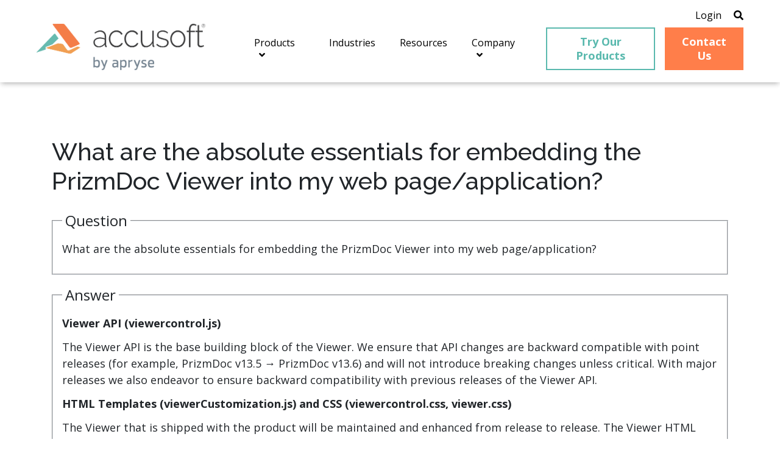

--- FILE ---
content_type: text/html; charset=UTF-8
request_url: https://www.accusoft.com/faqs/what-are-the-absolute-essentials-for-embedding-the-prizmdoc-viewer-into-my-web-page-application/
body_size: 25641
content:
<!DOCTYPE html>
<!--[if IE 7]><html class="ie ie7 lt-ie9 lt-ie8" lang="en-US"> <![endif]-->
<!--[if IE 8]><html class="ie ie8 lt-ie9" lang="en-US"> <![endif]-->
<!--[if gt IE 8]><!-->
<html lang="en-US">
<!--<![endif]-->

<head>
    
<meta charset="UTF-8">
<meta name="viewport" content="width=device-width">
<meta http-equiv="X-UA-Compatible" content="IE=edge,chrome=1">
<!--[if lt IE 9]>
<script src="/assets/javascripts/vendor/html5shiv/dist/html5shiv.js"></script>
<![endif]-->
<!-- STYLES -->
<link rel="apple-touch-icon" sizes="180x180" href="/assets/images/favicon/apple-touch-icon.png">
<link rel="icon" type="image/png" sizes="32x32" href="/assets/images/favicon/favicon-32x32.png">
<link rel="icon" type="image/png" sizes="16x16" href="/assets/images/favicon/favicon-16x16.png">
<link rel="manifest" href="/assets/images/favicon/site.webmanifest">
<link rel="mask-icon" href="/assets/images/favicon/safari-pinned-tab.svg" color="#5bbad5">
<meta name="msapplication-TileColor" content="#00aba9">
<meta name="theme-color" content="#ffffff">

<!-- PATHFACTORY STYLES -->
<style>
@media (min-width: 576px) {
    div#qa-website-inject {
        max-width: 540px;
    }
}

@media (min-width: 768px) {
    div#qa-website-inject {
        max-width: 720px;
    }
}

@media (min-width: 992px) {
    div#qa-website-inject {
        max-width: 960px;
    }
}

@media (min-width: 1200px) {
    div#qa-website-inject {
        max-width: 1140px;
    }
}

div#qa-website-inject {
    width: 100%;
    padding-right: 15px;
    padding-left: 15px;
    margin-right: auto;
    margin-left: auto;

}


a.lb-inpage-item.lb-inpage-item-0,
a.lb-inpage-item.lb-inpage-item-1falsefalse,
a.lb-inpage-item.lb-inpage-item-2false {
    position: relative;
    width: 100%;
    min-height: 1px;
    padding-right: 15px;
    padding-left: 15px;
    margin-right: 0;

}

@media (min-width: 768px) {

    a.lb-inpage-item.lb-inpage-item-0,
    a.lb-inpage-item.lb-inpage-item-1falsefalse,
    a.lb-inpage-item.lb-inpage-item-2false {
        -webkit-box-flex: 0;
        -ms-flex: 0 0 33.33333%;
        flex: 0 0 33.33333%;
        max-width: 33.33333%;
    }


div#qa-website-inject {
    text-align: left;
}
h3#qa-website-inject-title {
    line-height: 1.25em;
     padding-bottom: 20px;
     padding-top: 25px;
}

h3#qa-website-inject-title:before {
    display: block;
    font-size:small;
    text-transform: uppercase;
    content: "Related Resources";
}

div#qa-website-inject-item-title-0,div#qa-website-inject-item-title-1,div#qa-website-inject-item-title-2{
    color: #000000;
    font-size: 18px;
    padding-bottom:15px;
    padding-top:15px;

}
div#qa-website-inject-item-title-0:after,div#qa-website-inject-item-title-1:after,div#qa-website-inject-item-title-2:after {
    content: "READ MORE";
    display:block;
    line-height:2em;
    color: #ff7e4a;
    font-size: 18px;
    padding-top:15px;

}


div#qa-website-inject a:hover{
text-decoration:none;
}

div#qa-website-inject-item-title-0:hover:after,div#qa-website-inject-item-title-1:hover:after,div#qa-website-inject-item-title-2:hover:after{
color: #fd4900;
text-decoration:underline;
}


/* Image Borders */

img#qa-website-inject-item-image-0,img#qa-website-inject-item-image-1,img#qa-website-inject-item-image-2 {

    /* Border */
    border-style: solid;
    border-width: 1px;
    border-color: #EAECEE; /* gunsmoke */
}

}

.post-password-form {
  text-align: center;
  padding: 40px;
  background: #eeeeee;
  display: block;
  margin: 40px auto;
  max-width: 400px;
}

.post-password-form input[type=submit] {
  background: #ff7f4a;
  color: #fff;
  border: 0;
  padding: 8px 30px;
  font-weight: bold;
}

@media screen and (max-width: 767px) {
  .logo-variant {
    max-width: 160px !important;
  }
  
  nav.navbar .navbar-brand img {
    max-width: 160px !important;
  }
}
</style>


<!-- Preloads -->
<link rel="preload" as="image" href="//resource.accusoft.com/r01/wp-content/uploads/OT_Banner_screens.svg" />


<!-- Preconnnects -->
<link rel="preconnect" href="https://in.hotjar.com"/>
<link rel="preconnect" href="https://www.googleadservices.com"/>
<link rel="preconnect" href="https://www.googletagmanager.com"/>
<link rel="preconnect" href="https://googleads.g.doubleclick.net"/>
<link rel="preconnect" href="https://www.google.com"/>
<link rel="preconnect" href="https://use.fontawesome.com"/>
<link rel="preconnect" href="https://forms.hubspot.com"/>

<!-- Google Fonts -->
<link rel="preload" as="style" href="https://fonts.googleapis.com/css2?family=Open+Sans:wght@300;400;700&display=swap"/>
<link rel="preload" as="style" href="https://fonts.googleapis.com/css2?family=Raleway:wght@200;300;400;500;600;700&display=swap"/>

<link rel="stylesheet" href="https://fonts.googleapis.com/css2?family=Open+Sans:wght@300;400;700&display=swap" media="print" onload="this.media='all'"/>
<link rel="stylesheet" href="https://fonts.googleapis.com/css2?family=Raleway:wght@200;300;400;500;600;700&display=swap" media="print" onload="this.media='all'"/>

<noscript>
    <link rel="stylesheet" href="https://fonts.googleapis.com/css2?family=Open+Sans:wght@300;400;700&display=swap"/>
    <link rel="stylesheet" href="https://fonts.googleapis.com/css2?family=Raleway:wght@200;300;400;500;600;700&display=swap"/>
</noscript>



<script type="text/javascript">

const delay=true;
const gtm_id='GTM-MWM5JXS' // Production gtm account

if(delay==true){ // delay gtm 

	document.addEventListener('DOMContentLoaded', () => {
		/** init gtm after 4 seconds - this could be adjusted */
		setTimeout(initGTM, 4000);
	});
	document.addEventListener('scroll', initGTMOnEvent);
	document.addEventListener('mousemove', initGTMOnEvent);
	document.addEventListener('touchstart', initGTMOnEvent);

	function initGTMOnEvent (event) {
		initGTM();
		event.currentTarget.removeEventListener(event.type, initGTMOnEvent); // remove the event listener that got triggered
	}

	function initGTM () {
		if (window.gtmDidInit) {
			return false;
		}

        /* LOOKBOOK HQ */
        (function(j,u,k,e,b,o,x){j[b]=j[b]||function(){
        (j[b].q=j[b].q||[]).push(arguments)},j[b].l=1*new Date();o=u.createElement(k),
        x=u.getElementsByTagName(k)[0];o.onload=fireLookBookLoaded();o.async=1;o.src=e;x.parentNode.insertBefore(o,x)
        })(window,document,'script','https://app.cdn.lookbookhq.com/production/jukebox/current/jukebox.js','lbhq');

		/* LOOKBOOK HQ CSS */
		const cookieConsentLink = document.createElement( "link" );
		cookieConsentLink.href = 'https://app.cdn.lookbookhq.com/libraries/overlay/overlay.css';
		cookieConsentLink.type = 'text/css';
		cookieConsentLink.rel = 'stylesheet';
		cookieConsentLink.media = 'screen,print';
		document.head.appendChild(cookieConsentLink);	

		/* ARRIVE JS */
		const cookieConsentScript = document.createElement('script');
		cookieConsentScript.type = 'text/javascript';
		cookieConsentScript.async = true;
		cookieConsentScript.src = 'https://cdnjs.cloudflare.com/ajax/libs/arrive/2.4.1/arrive.min.js';
		document.head.appendChild(cookieConsentScript);	
		
		/* GTM Script */
		window.dataLayer = window.dataLayer || [];
		window.gtmDidInit = true; // flag to ensure script does not get added to DOM more than once.
		const gtmScript = document.createElement('script');
		gtmScript.type = 'text/javascript';
		gtmScript.async = true;
		gtmScript.onload = fireGTMLoaded();
		gtmScript.src = 'https://www.googletagmanager.com/gtm.js?id='+gtm_id;
		document.head.appendChild(gtmScript);

        	}
	
	function fireLookBookLoaded() {
        lbhq('create', 'LB-3C90DFD1-10578');
	}
	function fireGTMLoaded() {
		window.dataLayer.push({
			'gtm.start': (new Date()).getTime(),
			event: 'gtm.js'
		}); 
	}
	}
</script>


<script data-cfasync="false" data-no-defer="1" data-no-minify="1" data-no-optimize="1">var ewww_webp_supported=!1;function check_webp_feature(A,e){var w;e=void 0!==e?e:function(){},ewww_webp_supported?e(ewww_webp_supported):((w=new Image).onload=function(){ewww_webp_supported=0<w.width&&0<w.height,e&&e(ewww_webp_supported)},w.onerror=function(){e&&e(!1)},w.src="data:image/webp;base64,"+{alpha:"UklGRkoAAABXRUJQVlA4WAoAAAAQAAAAAAAAAAAAQUxQSAwAAAARBxAR/Q9ERP8DAABWUDggGAAAABQBAJ0BKgEAAQAAAP4AAA3AAP7mtQAAAA=="}[A])}check_webp_feature("alpha");</script><script data-cfasync="false" data-no-defer="1" data-no-minify="1" data-no-optimize="1">var Arrive=function(c,w){"use strict";if(c.MutationObserver&&"undefined"!=typeof HTMLElement){var r,a=0,u=(r=HTMLElement.prototype.matches||HTMLElement.prototype.webkitMatchesSelector||HTMLElement.prototype.mozMatchesSelector||HTMLElement.prototype.msMatchesSelector,{matchesSelector:function(e,t){return e instanceof HTMLElement&&r.call(e,t)},addMethod:function(e,t,r){var a=e[t];e[t]=function(){return r.length==arguments.length?r.apply(this,arguments):"function"==typeof a?a.apply(this,arguments):void 0}},callCallbacks:function(e,t){t&&t.options.onceOnly&&1==t.firedElems.length&&(e=[e[0]]);for(var r,a=0;r=e[a];a++)r&&r.callback&&r.callback.call(r.elem,r.elem);t&&t.options.onceOnly&&1==t.firedElems.length&&t.me.unbindEventWithSelectorAndCallback.call(t.target,t.selector,t.callback)},checkChildNodesRecursively:function(e,t,r,a){for(var i,n=0;i=e[n];n++)r(i,t,a)&&a.push({callback:t.callback,elem:i}),0<i.childNodes.length&&u.checkChildNodesRecursively(i.childNodes,t,r,a)},mergeArrays:function(e,t){var r,a={};for(r in e)e.hasOwnProperty(r)&&(a[r]=e[r]);for(r in t)t.hasOwnProperty(r)&&(a[r]=t[r]);return a},toElementsArray:function(e){return e=void 0!==e&&("number"!=typeof e.length||e===c)?[e]:e}}),e=(l.prototype.addEvent=function(e,t,r,a){a={target:e,selector:t,options:r,callback:a,firedElems:[]};return this._beforeAdding&&this._beforeAdding(a),this._eventsBucket.push(a),a},l.prototype.removeEvent=function(e){for(var t,r=this._eventsBucket.length-1;t=this._eventsBucket[r];r--)e(t)&&(this._beforeRemoving&&this._beforeRemoving(t),(t=this._eventsBucket.splice(r,1))&&t.length&&(t[0].callback=null))},l.prototype.beforeAdding=function(e){this._beforeAdding=e},l.prototype.beforeRemoving=function(e){this._beforeRemoving=e},l),t=function(i,n){var o=new e,l=this,s={fireOnAttributesModification:!1};return o.beforeAdding(function(t){var e=t.target;e!==c.document&&e!==c||(e=document.getElementsByTagName("html")[0]);var r=new MutationObserver(function(e){n.call(this,e,t)}),a=i(t.options);r.observe(e,a),t.observer=r,t.me=l}),o.beforeRemoving(function(e){e.observer.disconnect()}),this.bindEvent=function(e,t,r){t=u.mergeArrays(s,t);for(var a=u.toElementsArray(this),i=0;i<a.length;i++)o.addEvent(a[i],e,t,r)},this.unbindEvent=function(){var r=u.toElementsArray(this);o.removeEvent(function(e){for(var t=0;t<r.length;t++)if(this===w||e.target===r[t])return!0;return!1})},this.unbindEventWithSelectorOrCallback=function(r){var a=u.toElementsArray(this),i=r,e="function"==typeof r?function(e){for(var t=0;t<a.length;t++)if((this===w||e.target===a[t])&&e.callback===i)return!0;return!1}:function(e){for(var t=0;t<a.length;t++)if((this===w||e.target===a[t])&&e.selector===r)return!0;return!1};o.removeEvent(e)},this.unbindEventWithSelectorAndCallback=function(r,a){var i=u.toElementsArray(this);o.removeEvent(function(e){for(var t=0;t<i.length;t++)if((this===w||e.target===i[t])&&e.selector===r&&e.callback===a)return!0;return!1})},this},i=new function(){var s={fireOnAttributesModification:!1,onceOnly:!1,existing:!1};function n(e,t,r){return!(!u.matchesSelector(e,t.selector)||(e._id===w&&(e._id=a++),-1!=t.firedElems.indexOf(e._id)))&&(t.firedElems.push(e._id),!0)}var c=(i=new t(function(e){var t={attributes:!1,childList:!0,subtree:!0};return e.fireOnAttributesModification&&(t.attributes=!0),t},function(e,i){e.forEach(function(e){var t=e.addedNodes,r=e.target,a=[];null!==t&&0<t.length?u.checkChildNodesRecursively(t,i,n,a):"attributes"===e.type&&n(r,i)&&a.push({callback:i.callback,elem:r}),u.callCallbacks(a,i)})})).bindEvent;return i.bindEvent=function(e,t,r){t=void 0===r?(r=t,s):u.mergeArrays(s,t);var a=u.toElementsArray(this);if(t.existing){for(var i=[],n=0;n<a.length;n++)for(var o=a[n].querySelectorAll(e),l=0;l<o.length;l++)i.push({callback:r,elem:o[l]});if(t.onceOnly&&i.length)return r.call(i[0].elem,i[0].elem);setTimeout(u.callCallbacks,1,i)}c.call(this,e,t,r)},i},o=new function(){var a={};function i(e,t){return u.matchesSelector(e,t.selector)}var n=(o=new t(function(){return{childList:!0,subtree:!0}},function(e,r){e.forEach(function(e){var t=e.removedNodes,e=[];null!==t&&0<t.length&&u.checkChildNodesRecursively(t,r,i,e),u.callCallbacks(e,r)})})).bindEvent;return o.bindEvent=function(e,t,r){t=void 0===r?(r=t,a):u.mergeArrays(a,t),n.call(this,e,t,r)},o};d(HTMLElement.prototype),d(NodeList.prototype),d(HTMLCollection.prototype),d(HTMLDocument.prototype),d(Window.prototype);var n={};return s(i,n,"unbindAllArrive"),s(o,n,"unbindAllLeave"),n}function l(){this._eventsBucket=[],this._beforeAdding=null,this._beforeRemoving=null}function s(e,t,r){u.addMethod(t,r,e.unbindEvent),u.addMethod(t,r,e.unbindEventWithSelectorOrCallback),u.addMethod(t,r,e.unbindEventWithSelectorAndCallback)}function d(e){e.arrive=i.bindEvent,s(i,e,"unbindArrive"),e.leave=o.bindEvent,s(o,e,"unbindLeave")}}(window,void 0),ewww_webp_supported=!1;function check_webp_feature(e,t){var r;ewww_webp_supported?t(ewww_webp_supported):((r=new Image).onload=function(){ewww_webp_supported=0<r.width&&0<r.height,t(ewww_webp_supported)},r.onerror=function(){t(!1)},r.src="data:image/webp;base64,"+{alpha:"UklGRkoAAABXRUJQVlA4WAoAAAAQAAAAAAAAAAAAQUxQSAwAAAARBxAR/Q9ERP8DAABWUDggGAAAABQBAJ0BKgEAAQAAAP4AAA3AAP7mtQAAAA==",animation:"UklGRlIAAABXRUJQVlA4WAoAAAASAAAAAAAAAAAAQU5JTQYAAAD/////AABBTk1GJgAAAAAAAAAAAAAAAAAAAGQAAABWUDhMDQAAAC8AAAAQBxAREYiI/gcA"}[e])}function ewwwLoadImages(e){if(e){for(var t=document.querySelectorAll(".batch-image img, .image-wrapper a, .ngg-pro-masonry-item a, .ngg-galleria-offscreen-seo-wrapper a"),r=0,a=t.length;r<a;r++)ewwwAttr(t[r],"data-src",t[r].getAttribute("data-webp")),ewwwAttr(t[r],"data-thumbnail",t[r].getAttribute("data-webp-thumbnail"));for(var i=document.querySelectorAll("div.woocommerce-product-gallery__image"),r=0,a=i.length;r<a;r++)ewwwAttr(i[r],"data-thumb",i[r].getAttribute("data-webp-thumb"))}for(var n=document.querySelectorAll("video"),r=0,a=n.length;r<a;r++)ewwwAttr(n[r],"poster",e?n[r].getAttribute("data-poster-webp"):n[r].getAttribute("data-poster-image"));for(var o,l=document.querySelectorAll("img.ewww_webp_lazy_load"),r=0,a=l.length;r<a;r++)e&&(ewwwAttr(l[r],"data-lazy-srcset",l[r].getAttribute("data-lazy-srcset-webp")),ewwwAttr(l[r],"data-srcset",l[r].getAttribute("data-srcset-webp")),ewwwAttr(l[r],"data-lazy-src",l[r].getAttribute("data-lazy-src-webp")),ewwwAttr(l[r],"data-src",l[r].getAttribute("data-src-webp")),ewwwAttr(l[r],"data-orig-file",l[r].getAttribute("data-webp-orig-file")),ewwwAttr(l[r],"data-medium-file",l[r].getAttribute("data-webp-medium-file")),ewwwAttr(l[r],"data-large-file",l[r].getAttribute("data-webp-large-file")),null!=(o=l[r].getAttribute("srcset"))&&!1!==o&&o.includes("R0lGOD")&&ewwwAttr(l[r],"src",l[r].getAttribute("data-lazy-src-webp"))),l[r].className=l[r].className.replace(/\bewww_webp_lazy_load\b/,"");for(var s=document.querySelectorAll(".ewww_webp"),r=0,a=s.length;r<a;r++)e?(ewwwAttr(s[r],"srcset",s[r].getAttribute("data-srcset-webp")),ewwwAttr(s[r],"src",s[r].getAttribute("data-src-webp")),ewwwAttr(s[r],"data-orig-file",s[r].getAttribute("data-webp-orig-file")),ewwwAttr(s[r],"data-medium-file",s[r].getAttribute("data-webp-medium-file")),ewwwAttr(s[r],"data-large-file",s[r].getAttribute("data-webp-large-file")),ewwwAttr(s[r],"data-large_image",s[r].getAttribute("data-webp-large_image")),ewwwAttr(s[r],"data-src",s[r].getAttribute("data-webp-src"))):(ewwwAttr(s[r],"srcset",s[r].getAttribute("data-srcset-img")),ewwwAttr(s[r],"src",s[r].getAttribute("data-src-img"))),s[r].className=s[r].className.replace(/\bewww_webp\b/,"ewww_webp_loaded");window.jQuery&&jQuery.fn.isotope&&jQuery.fn.imagesLoaded&&(jQuery(".fusion-posts-container-infinite").imagesLoaded(function(){jQuery(".fusion-posts-container-infinite").hasClass("isotope")&&jQuery(".fusion-posts-container-infinite").isotope()}),jQuery(".fusion-portfolio:not(.fusion-recent-works) .fusion-portfolio-wrapper").imagesLoaded(function(){jQuery(".fusion-portfolio:not(.fusion-recent-works) .fusion-portfolio-wrapper").isotope()}))}function ewwwWebPInit(e){ewwwLoadImages(e),ewwwNggLoadGalleries(e),document.arrive(".ewww_webp",function(){ewwwLoadImages(e)}),document.arrive(".ewww_webp_lazy_load",function(){ewwwLoadImages(e)}),document.arrive("videos",function(){ewwwLoadImages(e)}),"loading"==document.readyState?document.addEventListener("DOMContentLoaded",ewwwJSONParserInit):("undefined"!=typeof galleries&&ewwwNggParseGalleries(e),ewwwWooParseVariations(e))}function ewwwAttr(e,t,r){null!=r&&!1!==r&&e.setAttribute(t,r)}function ewwwJSONParserInit(){"undefined"!=typeof galleries&&check_webp_feature("alpha",ewwwNggParseGalleries),check_webp_feature("alpha",ewwwWooParseVariations)}function ewwwWooParseVariations(e){if(e)for(var t=document.querySelectorAll("form.variations_form"),r=0,a=t.length;r<a;r++){var i=t[r].getAttribute("data-product_variations"),n=!1;try{for(var o in i=JSON.parse(i))void 0!==i[o]&&void 0!==i[o].image&&(void 0!==i[o].image.src_webp&&(i[o].image.src=i[o].image.src_webp,n=!0),void 0!==i[o].image.srcset_webp&&(i[o].image.srcset=i[o].image.srcset_webp,n=!0),void 0!==i[o].image.full_src_webp&&(i[o].image.full_src=i[o].image.full_src_webp,n=!0),void 0!==i[o].image.gallery_thumbnail_src_webp&&(i[o].image.gallery_thumbnail_src=i[o].image.gallery_thumbnail_src_webp,n=!0),void 0!==i[o].image.thumb_src_webp&&(i[o].image.thumb_src=i[o].image.thumb_src_webp,n=!0));n&&ewwwAttr(t[r],"data-product_variations",JSON.stringify(i))}catch(e){}}}function ewwwNggParseGalleries(e){if(e)for(var t in galleries){var r=galleries[t];galleries[t].images_list=ewwwNggParseImageList(r.images_list)}}function ewwwNggLoadGalleries(e){e&&document.addEventListener("ngg.galleria.themeadded",function(e,t){window.ngg_galleria._create_backup=window.ngg_galleria.create,window.ngg_galleria.create=function(e,t){var r=$(e).data("id");return galleries["gallery_"+r].images_list=ewwwNggParseImageList(galleries["gallery_"+r].images_list),window.ngg_galleria._create_backup(e,t)}})}function ewwwNggParseImageList(e){for(var t in e){var r=e[t];if(void 0!==r["image-webp"]&&(e[t].image=r["image-webp"],delete e[t]["image-webp"]),void 0!==r["thumb-webp"]&&(e[t].thumb=r["thumb-webp"],delete e[t]["thumb-webp"]),void 0!==r.full_image_webp&&(e[t].full_image=r.full_image_webp,delete e[t].full_image_webp),void 0!==r.srcsets)for(var a in r.srcsets)nggSrcset=r.srcsets[a],void 0!==r.srcsets[a+"-webp"]&&(e[t].srcsets[a]=r.srcsets[a+"-webp"],delete e[t].srcsets[a+"-webp"]);if(void 0!==r.full_srcsets)for(var i in r.full_srcsets)nggFSrcset=r.full_srcsets[i],void 0!==r.full_srcsets[i+"-webp"]&&(e[t].full_srcsets[i]=r.full_srcsets[i+"-webp"],delete e[t].full_srcsets[i+"-webp"])}return e}check_webp_feature("alpha",ewwwWebPInit);</script><meta name='robots' content='index, follow, max-image-preview:large, max-snippet:-1, max-video-preview:-1' />
	<style>img:is([sizes="auto" i], [sizes^="auto," i]) { contain-intrinsic-size: 3000px 1500px }</style>
	
	<!-- This site is optimized with the Yoast SEO Premium plugin v21.9 (Yoast SEO v26.5) - https://yoast.com/wordpress/plugins/seo/ -->
	<title>What are the absolute essentials for embedding the PrizmDoc Viewer into my web page/application? | Accusoft</title>
	<meta name="description" content="Answer: Viewer API (viewercontrol.js)The Viewer API is the base building block of the Viewer. We ensure that API changes are backward compatible with point releases (for example, PrizmDoc" />
	<link rel="canonical" href="https://www.accusoft.com/faqs/what-are-the-absolute-essentials-for-embedding-the-prizmdoc-viewer-into-my-web-page-application/" />
	<meta property="og:locale" content="en_US" />
	<meta property="og:type" content="article" />
	<meta property="og:title" content="What are the absolute essentials for embedding the PrizmDoc Viewer into my web page/application?" />
	<meta property="og:description" content="Answer: Viewer API (viewercontrol.js)The Viewer API is the base building block of the Viewer. We ensure that API changes are backward compatible with point releases (for example, PrizmDoc" />
	<meta property="og:url" content="https://www.accusoft.com/faqs/what-are-the-absolute-essentials-for-embedding-the-prizmdoc-viewer-into-my-web-page-application/" />
	<meta property="og:site_name" content="Accusoft" />
	<meta name="twitter:card" content="summary_large_image" />
	<meta name="twitter:label1" content="Est. reading time" />
	<meta name="twitter:data1" content="1 minute" />
	<script type="application/ld+json" class="yoast-schema-graph">{"@context":"https://schema.org","@graph":[{"@type":"WebPage","@id":"https://www.accusoft.com/faqs/what-are-the-absolute-essentials-for-embedding-the-prizmdoc-viewer-into-my-web-page-application/","url":"https://www.accusoft.com/faqs/what-are-the-absolute-essentials-for-embedding-the-prizmdoc-viewer-into-my-web-page-application/","name":"What are the absolute essentials for embedding the PrizmDoc Viewer into my web page/application? | Accusoft","isPartOf":{"@id":"https://www.accusoft.com/#website"},"datePublished":"2020-12-16T15:45:50+00:00","description":"Answer: Viewer API (viewercontrol.js)The Viewer API is the base building block of the Viewer. We ensure that API changes are backward compatible with point releases (for example, PrizmDoc","breadcrumb":{"@id":"https://www.accusoft.com/faqs/what-are-the-absolute-essentials-for-embedding-the-prizmdoc-viewer-into-my-web-page-application/#breadcrumb"},"inLanguage":"en-US","potentialAction":[{"@type":"ReadAction","target":["https://www.accusoft.com/faqs/what-are-the-absolute-essentials-for-embedding-the-prizmdoc-viewer-into-my-web-page-application/"]}]},{"@type":"BreadcrumbList","@id":"https://www.accusoft.com/faqs/what-are-the-absolute-essentials-for-embedding-the-prizmdoc-viewer-into-my-web-page-application/#breadcrumb","itemListElement":[{"@type":"ListItem","position":1,"name":"Home","item":"https://www.accusoft.com/"},{"@type":"ListItem","position":2,"name":"Technical FAQs","item":"https://www.accusoft.com/faqs/"},{"@type":"ListItem","position":3,"name":"What are the absolute essentials for embedding the PrizmDoc Viewer into my web page/application?"}]},{"@type":"WebSite","@id":"https://www.accusoft.com/#website","url":"https://www.accusoft.com/","name":"Accusoft","description":"Content processing, conversion, and automation technologies","potentialAction":[{"@type":"SearchAction","target":{"@type":"EntryPoint","urlTemplate":"https://www.accusoft.com/?s={search_term_string}"},"query-input":{"@type":"PropertyValueSpecification","valueRequired":true,"valueName":"search_term_string"}}],"inLanguage":"en-US"}]}</script>
	<!-- / Yoast SEO Premium plugin. -->


<link rel='dns-prefetch' href='//www.accusoft.com' />
<link rel='dns-prefetch' href='//cdnjs.cloudflare.com' />
<link rel='dns-prefetch' href='//stackpath.bootstrapcdn.com' />
<link rel='dns-prefetch' href='//use.fontawesome.com' />
<link rel='stylesheet' id='wp-block-library-css' href='https://www.accusoft.com/wp-includes/css/dist/block-library/style.min.css?ver=400abe160f8817a629d2175d9b47c730' type='text/css' media='all' />
<style id='classic-theme-styles-inline-css' type='text/css'>
/*! This file is auto-generated */
.wp-block-button__link{color:#fff;background-color:#32373c;border-radius:9999px;box-shadow:none;text-decoration:none;padding:calc(.667em + 2px) calc(1.333em + 2px);font-size:1.125em}.wp-block-file__button{background:#32373c;color:#fff;text-decoration:none}
</style>
<style id='global-styles-inline-css' type='text/css'>
:root{--wp--preset--aspect-ratio--square: 1;--wp--preset--aspect-ratio--4-3: 4/3;--wp--preset--aspect-ratio--3-4: 3/4;--wp--preset--aspect-ratio--3-2: 3/2;--wp--preset--aspect-ratio--2-3: 2/3;--wp--preset--aspect-ratio--16-9: 16/9;--wp--preset--aspect-ratio--9-16: 9/16;--wp--preset--color--black: #000000;--wp--preset--color--cyan-bluish-gray: #abb8c3;--wp--preset--color--white: #ffffff;--wp--preset--color--pale-pink: #f78da7;--wp--preset--color--vivid-red: #cf2e2e;--wp--preset--color--luminous-vivid-orange: #ff6900;--wp--preset--color--luminous-vivid-amber: #fcb900;--wp--preset--color--light-green-cyan: #7bdcb5;--wp--preset--color--vivid-green-cyan: #00d084;--wp--preset--color--pale-cyan-blue: #8ed1fc;--wp--preset--color--vivid-cyan-blue: #0693e3;--wp--preset--color--vivid-purple: #9b51e0;--wp--preset--gradient--vivid-cyan-blue-to-vivid-purple: linear-gradient(135deg,rgba(6,147,227,1) 0%,rgb(155,81,224) 100%);--wp--preset--gradient--light-green-cyan-to-vivid-green-cyan: linear-gradient(135deg,rgb(122,220,180) 0%,rgb(0,208,130) 100%);--wp--preset--gradient--luminous-vivid-amber-to-luminous-vivid-orange: linear-gradient(135deg,rgba(252,185,0,1) 0%,rgba(255,105,0,1) 100%);--wp--preset--gradient--luminous-vivid-orange-to-vivid-red: linear-gradient(135deg,rgba(255,105,0,1) 0%,rgb(207,46,46) 100%);--wp--preset--gradient--very-light-gray-to-cyan-bluish-gray: linear-gradient(135deg,rgb(238,238,238) 0%,rgb(169,184,195) 100%);--wp--preset--gradient--cool-to-warm-spectrum: linear-gradient(135deg,rgb(74,234,220) 0%,rgb(151,120,209) 20%,rgb(207,42,186) 40%,rgb(238,44,130) 60%,rgb(251,105,98) 80%,rgb(254,248,76) 100%);--wp--preset--gradient--blush-light-purple: linear-gradient(135deg,rgb(255,206,236) 0%,rgb(152,150,240) 100%);--wp--preset--gradient--blush-bordeaux: linear-gradient(135deg,rgb(254,205,165) 0%,rgb(254,45,45) 50%,rgb(107,0,62) 100%);--wp--preset--gradient--luminous-dusk: linear-gradient(135deg,rgb(255,203,112) 0%,rgb(199,81,192) 50%,rgb(65,88,208) 100%);--wp--preset--gradient--pale-ocean: linear-gradient(135deg,rgb(255,245,203) 0%,rgb(182,227,212) 50%,rgb(51,167,181) 100%);--wp--preset--gradient--electric-grass: linear-gradient(135deg,rgb(202,248,128) 0%,rgb(113,206,126) 100%);--wp--preset--gradient--midnight: linear-gradient(135deg,rgb(2,3,129) 0%,rgb(40,116,252) 100%);--wp--preset--font-size--small: 13px;--wp--preset--font-size--medium: 20px;--wp--preset--font-size--large: 36px;--wp--preset--font-size--x-large: 42px;--wp--preset--spacing--20: 0.44rem;--wp--preset--spacing--30: 0.67rem;--wp--preset--spacing--40: 1rem;--wp--preset--spacing--50: 1.5rem;--wp--preset--spacing--60: 2.25rem;--wp--preset--spacing--70: 3.38rem;--wp--preset--spacing--80: 5.06rem;--wp--preset--shadow--natural: 6px 6px 9px rgba(0, 0, 0, 0.2);--wp--preset--shadow--deep: 12px 12px 50px rgba(0, 0, 0, 0.4);--wp--preset--shadow--sharp: 6px 6px 0px rgba(0, 0, 0, 0.2);--wp--preset--shadow--outlined: 6px 6px 0px -3px rgba(255, 255, 255, 1), 6px 6px rgba(0, 0, 0, 1);--wp--preset--shadow--crisp: 6px 6px 0px rgba(0, 0, 0, 1);}:where(.is-layout-flex){gap: 0.5em;}:where(.is-layout-grid){gap: 0.5em;}body .is-layout-flex{display: flex;}.is-layout-flex{flex-wrap: wrap;align-items: center;}.is-layout-flex > :is(*, div){margin: 0;}body .is-layout-grid{display: grid;}.is-layout-grid > :is(*, div){margin: 0;}:where(.wp-block-columns.is-layout-flex){gap: 2em;}:where(.wp-block-columns.is-layout-grid){gap: 2em;}:where(.wp-block-post-template.is-layout-flex){gap: 1.25em;}:where(.wp-block-post-template.is-layout-grid){gap: 1.25em;}.has-black-color{color: var(--wp--preset--color--black) !important;}.has-cyan-bluish-gray-color{color: var(--wp--preset--color--cyan-bluish-gray) !important;}.has-white-color{color: var(--wp--preset--color--white) !important;}.has-pale-pink-color{color: var(--wp--preset--color--pale-pink) !important;}.has-vivid-red-color{color: var(--wp--preset--color--vivid-red) !important;}.has-luminous-vivid-orange-color{color: var(--wp--preset--color--luminous-vivid-orange) !important;}.has-luminous-vivid-amber-color{color: var(--wp--preset--color--luminous-vivid-amber) !important;}.has-light-green-cyan-color{color: var(--wp--preset--color--light-green-cyan) !important;}.has-vivid-green-cyan-color{color: var(--wp--preset--color--vivid-green-cyan) !important;}.has-pale-cyan-blue-color{color: var(--wp--preset--color--pale-cyan-blue) !important;}.has-vivid-cyan-blue-color{color: var(--wp--preset--color--vivid-cyan-blue) !important;}.has-vivid-purple-color{color: var(--wp--preset--color--vivid-purple) !important;}.has-black-background-color{background-color: var(--wp--preset--color--black) !important;}.has-cyan-bluish-gray-background-color{background-color: var(--wp--preset--color--cyan-bluish-gray) !important;}.has-white-background-color{background-color: var(--wp--preset--color--white) !important;}.has-pale-pink-background-color{background-color: var(--wp--preset--color--pale-pink) !important;}.has-vivid-red-background-color{background-color: var(--wp--preset--color--vivid-red) !important;}.has-luminous-vivid-orange-background-color{background-color: var(--wp--preset--color--luminous-vivid-orange) !important;}.has-luminous-vivid-amber-background-color{background-color: var(--wp--preset--color--luminous-vivid-amber) !important;}.has-light-green-cyan-background-color{background-color: var(--wp--preset--color--light-green-cyan) !important;}.has-vivid-green-cyan-background-color{background-color: var(--wp--preset--color--vivid-green-cyan) !important;}.has-pale-cyan-blue-background-color{background-color: var(--wp--preset--color--pale-cyan-blue) !important;}.has-vivid-cyan-blue-background-color{background-color: var(--wp--preset--color--vivid-cyan-blue) !important;}.has-vivid-purple-background-color{background-color: var(--wp--preset--color--vivid-purple) !important;}.has-black-border-color{border-color: var(--wp--preset--color--black) !important;}.has-cyan-bluish-gray-border-color{border-color: var(--wp--preset--color--cyan-bluish-gray) !important;}.has-white-border-color{border-color: var(--wp--preset--color--white) !important;}.has-pale-pink-border-color{border-color: var(--wp--preset--color--pale-pink) !important;}.has-vivid-red-border-color{border-color: var(--wp--preset--color--vivid-red) !important;}.has-luminous-vivid-orange-border-color{border-color: var(--wp--preset--color--luminous-vivid-orange) !important;}.has-luminous-vivid-amber-border-color{border-color: var(--wp--preset--color--luminous-vivid-amber) !important;}.has-light-green-cyan-border-color{border-color: var(--wp--preset--color--light-green-cyan) !important;}.has-vivid-green-cyan-border-color{border-color: var(--wp--preset--color--vivid-green-cyan) !important;}.has-pale-cyan-blue-border-color{border-color: var(--wp--preset--color--pale-cyan-blue) !important;}.has-vivid-cyan-blue-border-color{border-color: var(--wp--preset--color--vivid-cyan-blue) !important;}.has-vivid-purple-border-color{border-color: var(--wp--preset--color--vivid-purple) !important;}.has-vivid-cyan-blue-to-vivid-purple-gradient-background{background: var(--wp--preset--gradient--vivid-cyan-blue-to-vivid-purple) !important;}.has-light-green-cyan-to-vivid-green-cyan-gradient-background{background: var(--wp--preset--gradient--light-green-cyan-to-vivid-green-cyan) !important;}.has-luminous-vivid-amber-to-luminous-vivid-orange-gradient-background{background: var(--wp--preset--gradient--luminous-vivid-amber-to-luminous-vivid-orange) !important;}.has-luminous-vivid-orange-to-vivid-red-gradient-background{background: var(--wp--preset--gradient--luminous-vivid-orange-to-vivid-red) !important;}.has-very-light-gray-to-cyan-bluish-gray-gradient-background{background: var(--wp--preset--gradient--very-light-gray-to-cyan-bluish-gray) !important;}.has-cool-to-warm-spectrum-gradient-background{background: var(--wp--preset--gradient--cool-to-warm-spectrum) !important;}.has-blush-light-purple-gradient-background{background: var(--wp--preset--gradient--blush-light-purple) !important;}.has-blush-bordeaux-gradient-background{background: var(--wp--preset--gradient--blush-bordeaux) !important;}.has-luminous-dusk-gradient-background{background: var(--wp--preset--gradient--luminous-dusk) !important;}.has-pale-ocean-gradient-background{background: var(--wp--preset--gradient--pale-ocean) !important;}.has-electric-grass-gradient-background{background: var(--wp--preset--gradient--electric-grass) !important;}.has-midnight-gradient-background{background: var(--wp--preset--gradient--midnight) !important;}.has-small-font-size{font-size: var(--wp--preset--font-size--small) !important;}.has-medium-font-size{font-size: var(--wp--preset--font-size--medium) !important;}.has-large-font-size{font-size: var(--wp--preset--font-size--large) !important;}.has-x-large-font-size{font-size: var(--wp--preset--font-size--x-large) !important;}
:where(.wp-block-post-template.is-layout-flex){gap: 1.25em;}:where(.wp-block-post-template.is-layout-grid){gap: 1.25em;}
:where(.wp-block-columns.is-layout-flex){gap: 2em;}:where(.wp-block-columns.is-layout-grid){gap: 2em;}
:root :where(.wp-block-pullquote){font-size: 1.5em;line-height: 1.6;}
</style>
<link rel='stylesheet' id='ubermenu-css' href='https://www.accusoft.com/wp-content/plugins/ubermenu/pro/assets/css/ubermenu.min.css?ver=3.7.8' type='text/css' media='all' />
<link rel='stylesheet' id='ubermenu-minimal-css' href='https://www.accusoft.com/wp-content/plugins/ubermenu/assets/css/skins/minimal.css?ver=400abe160f8817a629d2175d9b47c730' type='text/css' media='all' />
<link rel='stylesheet' id='ubermenu-font-awesome-all-css' href='https://www.accusoft.com/wp-content/plugins/ubermenu/assets/fontawesome/css/all.min.css?ver=400abe160f8817a629d2175d9b47c730' type='text/css' media='all' />
<link rel='stylesheet' id='_usdp_styles_0-css' href='https://use.fontawesome.com/releases/v5.7.1/css/all.css?ver=400abe160f8817a629d2175d9b47c730' type='text/css' media='all' />
<link rel='stylesheet' id='_usdp_styles_1-css' href='https://www.accusoft.com/assets/css/vendor-1df75624c8f77e1fd454.min.css?ver=400abe160f8817a629d2175d9b47c730' type='text/css' media='all' />
<link rel='stylesheet' id='_usdp_styles_2-css' href='https://www.accusoft.com/assets/css/vendor-static-a36627c60c0909b47bc9.min.css?ver=400abe160f8817a629d2175d9b47c730' type='text/css' media='all' />
<link rel='stylesheet' id='_usdp_styles_3-css' href='https://www.accusoft.com/assets/css/main-424997fc9e62e4832dee.min.css?ver=400abe160f8817a629d2175d9b47c730' type='text/css' media='all' />
<script type="text/javascript" src="https://www.accusoft.com/wp-includes/js/jquery/jquery.min.js?ver=3.7.1" id="jquery-core-js"></script>
<script type="text/javascript" src="https://www.accusoft.com/wp-includes/js/jquery/jquery-migrate.min.js?ver=3.4.1" id="jquery-migrate-js"></script>
<link rel="https://api.w.org/" href="https://www.accusoft.com/wp-json/" /><link rel="alternate" title="JSON" type="application/json" href="https://www.accusoft.com/wp-json/wp/v2/faqs/9920" /><link rel="EditURI" type="application/rsd+xml" title="RSD" href="https://www.accusoft.com/xmlrpc.php?rsd" />

<link rel='shortlink' href='https://www.accusoft.com/?p=9920' />
<link rel="alternate" title="oEmbed (JSON)" type="application/json+oembed" href="https://www.accusoft.com/wp-json/oembed/1.0/embed?url=https%3A%2F%2Fwww.accusoft.com%2Ffaqs%2Fwhat-are-the-absolute-essentials-for-embedding-the-prizmdoc-viewer-into-my-web-page-application%2F" />
<link rel="alternate" title="oEmbed (XML)" type="text/xml+oembed" href="https://www.accusoft.com/wp-json/oembed/1.0/embed?url=https%3A%2F%2Fwww.accusoft.com%2Ffaqs%2Fwhat-are-the-absolute-essentials-for-embedding-the-prizmdoc-viewer-into-my-web-page-application%2F&#038;format=xml" />
<style id="ubermenu-custom-generated-css">
/** Font Awesome 4 Compatibility **/
.fa{font-style:normal;font-variant:normal;font-weight:normal;font-family:FontAwesome;}

/* Status: Loaded from Transient */

</style><noscript><style>.lazyload[data-src]{display:none !important;}</style></noscript><style>.lazyload{background-image:none !important;}.lazyload:before{background-image:none !important;}</style><link rel="icon" href="https://www.accusoft.com/wp-content/uploads/Accusoft-A-150x150.png" sizes="32x32" />
<link rel="icon" href="https://www.accusoft.com/wp-content/uploads/Accusoft-A.png" sizes="192x192" />
<link rel="apple-touch-icon" href="https://www.accusoft.com/wp-content/uploads/Accusoft-A.png" />
<meta name="msapplication-TileImage" content="https://www.accusoft.com/wp-content/uploads/Accusoft-A.png" />




            <script> /* Fix Firefox FOUC Issue */ </script>
</head>

<body class="wp-singular faqs-template-default single single-faqs postid-9920 single-format-standard wp-theme-usdp what-are-the-absolute-essentials-for-embedding-the-prizmdoc-viewer-into-my-web-page-application">
<!-- Google Tag Manager (noscript) -->
<noscript>
    <iframe src="https://www.googletagmanager.com/ns.html?id=GTM-MWM5JXS" height="0" width="0"
            style="display:none;visibility:hidden"></iframe>
</noscript>
<!-- End Google Tag Manager (noscript) -->

<div class="d-none" id="spritemap"><svg xmlns="http://www.w3.org/2000/svg" xmlns:xlink="http://www.w3.org/1999/xlink" width="100" height="618"><symbol id="icon-arrow-black" viewBox="0 0 83 53"><g fill="#00000" stroke="#000" fill-rule="evenodd"><path d="M.036 17.675h65v4h-65z" transform="translate(8.37 5.24)"/><path transform="rotate(-45 66.939 20.175)" d="M43.017 25.66h26.825v4H43.017z"/><path transform="scale(1 -1) rotate(-45 26.607 -12.724)" d="M43.017 9.467h26.825v4H43.017z"/></g></symbol><use xlink:href="#icon-arrow-black" width="83" height="53"/><symbol id="icon-arrow-white" viewBox="0 0 83 53"><g fill="#FFF" stroke="#fff" fill-rule="evenodd"><path d="M.036 17.675h65v4h-65z" transform="translate(8.37 5.24)"/><path transform="rotate(-45 66.939 20.175)" d="M43.017 25.66h26.825v4H43.017z"/><path transform="scale(1 -1) rotate(-45 26.607 -12.724)" d="M43.017 9.467h26.825v4H43.017z"/></g></symbol><use xlink:href="#icon-arrow-white" y="55" width="83" height="53"/><symbol id="icon-arrow" viewBox="0 0 41 23"><path d="M.022 10.605h39v2.4h-39z" transform="translate(.475 -.314)"/><path transform="rotate(-45 33.716 15.865)" d="M25.81 15.396h16.095v2.4H25.81z"/><path transform="scale(1 -1) rotate(-45 17.864 -.416)" d="M25.81 5.68h16.095v2.4H25.81z"/></symbol><use xlink:href="#icon-arrow" y="110" width="41" height="23"/><symbol id="icon-chevron" viewBox="0 0 11 7"><g fill-rule="evenodd"><path transform="translate(5.115 -3.888)" d="M0 9.434l5.09-5.09.758.76-5.09 5.088z"/><path transform="translate(.77 .457)" d="M0 .759L.759 0l5.089 5.09-.759.758z"/></g></symbol><use xlink:href="#icon-chevron" y="135" width="11" height="7"/><symbol id="icon-financial" viewBox="0 0 77 77"><g transform="translate(0 .502)" fill="#FFF" fill-rule="evenodd"><path d="M11.272 19.016h9.497c.445 0 .816.149 1.113.446.297.296.445.667.445 1.112v28.492c0 .445-.148.828-.445 1.15a1.452 1.452 0 0 1-1.113.482h-9.497c-.445 0-.816-.16-1.113-.482a1.637 1.637 0 0 1-.445-1.15V20.574c0-.445.149-.816.445-1.112.297-.297.668-.446 1.113-.446zm44.295 0h9.497c.445 0 .829.149 1.15.446.322.296.482.667.482 1.112v28.492c0 .445-.16.828-.482 1.15a1.57 1.57 0 0 1-1.15.482h-9.497c-.396 0-.754-.16-1.076-.482a1.57 1.57 0 0 1-.482-1.15V20.574c0-.445.16-.816.482-1.112.322-.297.68-.446 1.076-.446zm-53.866-3.19c-.396 0-.73-.124-1.002-.371a1.882 1.882 0 0 1-.556-.89 1.75 1.75 0 0 1 .222-1.113c.198-.347.47-.57.817-.668L37.612.096c.148-.049.321-.074.52-.074.197 0 .37.025.518.074L74.858 12.71c.396.05.717.222.965.52.247.296.37.642.37 1.038 0 .445-.16.816-.482 1.113a1.637 1.637 0 0 1-1.15.445H1.701zm36.95 32.794a1.442 1.442 0 0 1-.334-.519 1.68 1.68 0 0 1-.112-.593v-1.633c-1.484-.247-2.658-.865-3.524-1.855-.866-.989-1.298-2.25-1.298-3.784 0-.445.148-.816.445-1.113.297-.296.667-.445 1.113-.445.445 0 .828.149 1.15.445.321.297.482.668.482 1.113 0 1.138.334 1.843 1.002 2.115.667.272 1.249.408 1.743.408.544 0 1.15-.136 1.818-.408.668-.272 1.002-.977 1.002-2.115 0-.742-.161-1.273-.483-1.595-.321-.321-1.125-.853-2.411-1.595l-1.41-.742c-1.236-.693-2.287-1.434-3.153-2.226-.866-.791-1.298-2.028-1.298-3.71 0-1.533.445-2.807 1.335-3.82.89-1.015 2.053-1.62 3.487-1.819v-2.522c0-.198.037-.384.112-.557a1.54 1.54 0 0 1 .333-.482c.297-.297.668-.445 1.113-.445.446 0 .817.148 1.113.445.149.148.26.31.334.482.074.173.111.359.111.557v2.745c1.188.346 2.14.99 2.857 1.93.717.939 1.076 2.101 1.076 3.486 0 .446-.16.816-.482 1.113a1.637 1.637 0 0 1-1.15.445c-.446 0-.817-.148-1.113-.445-.297-.297-.446-.667-.446-1.113 0-1.137-.321-1.855-.964-2.151-.643-.297-1.237-.446-1.78-.446-.397 0-.953.137-1.67.409-.717.272-1.076 1.001-1.076 2.188 0 .742.16 1.274.482 1.596.322.321 1.1.853 2.337 1.595l1.41.742c1.237.692 2.3 1.434 3.19 2.226.89.791 1.336 2.028 1.336 3.71 0 1.335-.359 2.485-1.076 3.45-.717.964-1.67 1.62-2.856 1.966v1.855c0 .197-.05.395-.149.593a1.98 1.98 0 0 1-.37.52c-.15.148-.322.26-.52.333a1.68 1.68 0 0 1-.594.112 1.68 1.68 0 0 1-.593-.112 1.442 1.442 0 0 1-.52-.334zm31.162 11.575H6.523v-4.749c0-.445.161-.828.483-1.15a1.57 1.57 0 0 1 1.15-.482h60.099c.445 0 .816.16 1.112.482.297.322.446.705.446 1.15v4.749zm4.748 3.116c.445 0 .829.161 1.15.483.322.321.482.704.482 1.15v9.497c0 .445-.16.816-.482 1.113a1.637 1.637 0 0 1-1.15.445H1.775c-.445 0-.816-.149-1.113-.445-.297-.297-.445-.668-.445-1.113v-9.497c0-.446.148-.829.445-1.15a1.452 1.452 0 0 1 1.113-.483h72.786z" id="financial---icomoon"/></g></symbol><use xlink:href="#icon-financial" y="144" width="77" height="77"/><symbol id="icon-insurance" viewBox="0 0 65 80"><g transform="translate(0 .502)" fill="#FFF" fill-rule="evenodd"><path d="M64.449 12.334c0 52.575 5.734 40.613-32.069 66.901C-5.422 52.947.311 64.91.311 12.334 23.96-4.111 40.8-4.111 64.45 12.334zm-3.978 3.458c0 46.053 5.022 35.575-28.09 58.602C-.734 51.367 4.288 61.845 4.288 15.792c20.715-14.405 35.467-14.405 56.182 0z" id="Shape"/><path d="M9.529 54.918c-4.534-5.731-3.004-12.882-3.004-37.3 17.6-12.218 30.5-13.176 47.362-2.838L9.53 54.918zM58.236 21.544c.24 37.853 3.63 29.504-25.855 49.997-7.593-5.27-13.011-8.624-16.863-11.352l42.718-38.645z" id="Shape"/></g></symbol><use xlink:href="#icon-insurance" y="223" width="65" height="80"/><symbol id="icon-legal" viewBox="0 0 80 79"><g transform="translate(0 -.498)"><path d="M19.93 13.164c-.455 0-.835-.152-1.138-.456-.304-.303-.43-.683-.38-1.138 0-.405.14-.759.418-1.062.278-.304.645-.456 1.1-.456h35.137c.405 0 .771.14 1.1.418.33.278.494.645.494 1.1 0 .455-.152.835-.456 1.138-.303.304-.683.456-1.138.456H19.93zm35.213 2.049c.455 0 .847.139 1.176.417.329.278.468.645.417 1.1 0 .456-.151.835-.455 1.139-.303.303-.683.455-1.138.455H20.006c-.405 0-.759-.152-1.063-.455-.303-.304-.455-.683-.455-1.139 0-.404.14-.758.417-1.062.279-.304.646-.455 1.1-.455h35.138zM19.93 23.485c-.455 0-.835-.152-1.138-.456-.304-.303-.43-.683-.38-1.138 0-.405.14-.759.418-1.063.278-.303.645-.455 1.1-.455h35.137c.405 0 .771.14 1.1.418.33.278.494.645.494 1.1 0 .455-.152.835-.456 1.138-.303.304-.683.456-1.138.456H19.93zm49.556 12.294l5.767 8.575L62.58 53.31v22.919c0 .658-.228 1.214-.683 1.67a2.271 2.271 0 0 1-1.67.682H3.007a2.271 2.271 0 0 1-1.67-.683 2.271 2.271 0 0 1-.683-1.67V10.357L10.671.87h49.632c.607 0 1.151.227 1.632.683.48.455.72 1.011.72 1.67V40.56l6.83-4.781zM10.899 5.347l-5.767 5.388h5.767V5.347zm48.342 69.667V55.586l-15.937 11.08-5.844-8.5 21.78-15.254V4.21H14.39v9.941H4.145v60.864h55.096zm19.048-39.008c.86 1.215 1.164 2.58.91 4.098-.252 1.518-1.011 2.732-2.276 3.643-.304.253-1.518-1.164-3.643-4.25-2.125-3.086-3.035-4.73-2.732-4.933 1.265-.86 2.656-1.15 4.174-.872 1.518.278 2.707 1.05 3.567 2.314zM31.921 68.487l4.629-9.714 6.147 8.803-10.776.911zm-7.21-20.414c.304 0 .544.101.721.303a1.5 1.5 0 0 1 .341.76V61.58c0 .304-.1.57-.303.797a.973.973 0 0 1-.759.341H13.024c-.253 0-.493-.113-.72-.341a1.092 1.092 0 0 1-.342-.797V49.135c0-.303.113-.556.341-.759.228-.202.468-.303.721-.303h11.687zm-1.062 12.446V50.122h-9.562v10.397h9.562zm6.45-29.825h25.727c.354 0 .657.127.91.38s.38.556.38.91-.127.67-.38.949a1.188 1.188 0 0 1-.91.417H30.099c-.354 0-.658-.139-.91-.417a1.372 1.372 0 0 1-.38-.949c0-.354.127-.657.38-.91.252-.253.556-.38.91-.38zM57.04 35.93c0 .355-.127.67-.38.95-.252.277-.53.391-.834.34H30.099c-.405 0-.746-.126-1.024-.379a1.188 1.188 0 0 1-.418-.91c0-.405.14-.734.418-.987.278-.253.594-.38.948-.38H55.75c.354 0 .658.127.91.38.253.253.38.582.38.986zm-44.168 9.563a.865.865 0 0 1-.72-.342 1.741 1.741 0 0 1-.342-.797V31.908c0-.303.101-.556.303-.759a1.03 1.03 0 0 1 .76-.303h11.686c.253 0 .494.101.721.303a.973.973 0 0 1 .342.76v12.445c0 .304-.114.57-.342.797-.227.228-.468.342-.72.342H12.871zm3.036-2.125h5.767l-2.883-3.112-2.884 3.112zm7.589-2.05v-6.146l-2.884 3.035 2.884 3.112zm-1.822-8.347H15.68l3.036 3.263 2.96-3.263zm-7.74 2.125v6.299l2.96-3.188-2.96-3.111z" id="formsprocessing---icomoon"/></g></symbol><use xlink:href="#icon-legal" y="305" width="80" height="79"/><symbol id="icon-paging" viewBox="0 0 11 11"><path transform="rotate(90 4.745 9.888)" d="M0 9.434l5.09-5.09.758.76-5.09 5.088z"/><path transform="rotate(90 4.745 5.543)" d="M0 .759L.759 0l5.089 5.09-.759.758z"/><g><path transform="rotate(90 2.603 7.745)" d="M0 9.434l5.09-5.09.758.76-5.09 5.088z"/><path transform="rotate(90 2.603 3.4)" d="M0 .759L.759 0l5.089 5.09-.759.758z"/></g></symbol><use xlink:href="#icon-paging" y="386" width="11" height="11"/><symbol id="icon-play" viewBox="0 0 92 92"><g transform="translate(-1189 -233)"><path d="M1223.336 297.858v-38.152l34.339 19.632-34.339 18.52zM1234.783 233c-25.284 0-45.783 20.498-45.783 45.783 0 25.282 20.499 45.781 45.783 45.781 25.283 0 45.782-20.499 45.782-45.781 0-25.286-20.5-45.783-45.782-45.783zm0 7.63c21.036 0 38.151 17.114 38.151 38.153 0 21.039-17.115 38.151-38.151 38.151-21.037 0-38.152-17.112-38.152-38.151 0-21.039 17.114-38.153 38.152-38.153z" id="Fill-1"/></g></symbol><use xlink:href="#icon-play" y="399" width="92" height="92"/><symbol id="icon-swipe" viewBox="0 0 100 125"><path d="M755.994-578.638c-3.86 0-7 3.14-7 7v31.719l-2.094-4.188c-1.2-2.348-3.204-4.74-5.437-5.343-1.885-.52-3.612.151-4.969.937-1.72 1.01-2.844 2.45-3.281 3.906-.5 2.042-.08 4.098.844 6.344 4.57 11.222 11.562 24.557 19.187 33.281.186.214.466.343.75.344h27a1.01 1.01 0 0 0 .593-.219c2.626-1.945 4.895-5.45 6.781-9.687s3.401-9.185 4.094-14c.719-5 .795-9.471-.25-13.156-1.046-3.685-3.385-6.504-7.094-6.938-1.295-.01-2.422.08-3.437.656-.345-1.53-1.045-2.8-2.031-3.5a6.335 6.335 0 0 0-3.688-1.156c-1.382.023-2.495.76-3.469 1.781-.405-1.103-.967-2.025-1.75-2.593-1.257-.914-2.689-1.188-3.75-1.188-1.405 0-2.821.531-4 1.406v-18.406c-.086-4.543-3.748-7.026-7-7zm0 2c2.787 0 5 2.213 5 5v21c.008.448.353.868.791.962.438.093.925-.15 1.115-.556.655-1.362 2.596-2.406 4.094-2.406.677 0 1.754.195 2.562.781.808.587 1.437 1.491 1.437 3.22-.007.452.335.887.777.988s.938-.14 1.13-.551c.906-1.814 1.758-2.415 3.125-2.438.516-.009 1.624.182 2.468.781s1.5 1.51 1.5 3.22c.006.773 1.126 1.25 1.688.718.194-.18.727-.432 1.375-.563.648-.13 1.389-.156 1.937-.156 2.77.38 4.378 2.285 5.281 5.469.918 3.236.932 7.69.22 12.312-.714 4.622-2.133 9.444-3.938 13.5-1.759 3.953-3.93 7.104-6 8.72h-26.062c-7.259-8.43-14.106-21.434-18.562-32.376-.948-2.44-1.11-4-.813-5.062.505-1.395 1.452-2.206 2.438-2.75 1.121-.64 2.226-1.004 3.375-.688 2.34 1.137 3.193 2.56 4.187 4.344l3.969 7.969c.191.41.688.653 1.13.551s.782-.536.776-.989v-36c0-2.787 2.213-5 5-5zM713-572.64c0-.349.142-.583.281-.718l9-9a1.025 1.025 0 0 1 1.422.015c.369.376.361 1.054-.015 1.422l-7.282 7.282H738a1 1 0 0 1 0 2h-21.594l7.282 7.281c.376.369.384 1.046.015 1.423a1.017 1.017 0 0 1-1.422.015l-9-9c-.245-.237-.27-.39-.28-.72z" transform="translate(-703 593.638)"/></symbol><use xlink:href="#icon-swipe" y="493" width="100" height="125"/></svg></div>

<a href="#page-content-main" class="skipNav btn btn-secondary" id="skipNav" style="margin:0px;" aria-label="Skip to main content" role="button">Skip to Main Content</a>


<!-- START PAGE HEADER -->
    <nav class="navbar navbar-expand-lg navbar-light bg-white" id="main-nav">
    <div class="brand-wrapper">
        <a aria-hidden="hidden" class="mobile-only login-link" href="/client-login/">Login</a>

        <a class="navbar-brand" href="/" title="Accusoft Home" style="height: 4.73688rem; display: flex; justify-content: center; align-items: center;">
                        <img alt="Accusoft Logo" role="presentation" src="[data-uri]" data-src="/wp-content/uploads/logo-accusoft-apryse-combined.png" decoding="async" class="lazyload ewww_webp_lazy_load" data-eio-rwidth="1360" data-eio-rheight="354" data-src-webp="/wp-content/uploads/logo-accusoft-apryse-combined.png.webp"><noscript><img alt="Accusoft Logo" role="presentation" src="/wp-content/uploads/logo-accusoft-apryse-combined.png" data-eio="l"></noscript>
                                </a>
        <button aria-controls="navbarCollapse" aria-expanded="false" aria-label="Toggle navigation"
                class="navbar-toggler collapsed" data-target="#navbarCollapse" data-toggle="collapse" type="button">
            <span class="sr-only">Toggle navigation</span>
            <div class="bar first"></div>
            <div class="bar middle">
                <div class="bar-x"></div>
                <div class="bar-x"></div>
            </div>
            <div class="bar last"></div>
        </button>
    </div>

    <div class="collapse navbar-collapse" id="navbarCollapse">

        <ul class="navbar-nav navbar-nav-top align-items-center justify-content-end flex-grow-1 ml-auto">
            <li class="nav-item">
                <a class="nav-link" href="/client-login/">Login</a>
            </li>
            <li class="nav-item search">
                <a class="nav-link" data-target="#search-modal" data-toggle="modal" href="#search-form" aria-label="Open Search">
                    <i class="fas fa-search"></i>
                </a>
            </li>
        </ul>

            <div class="d-none d-lg-block w-100">
            
<!-- UberMenu [Configuration:main] [Theme Loc:primary-navigation] [Integration:api] -->
<button class="ubermenu-responsive-toggle ubermenu-responsive-toggle-main ubermenu-skin-minimal ubermenu-loc-primary-navigation ubermenu-responsive-toggle-content-align-left ubermenu-responsive-toggle-align-full " tabindex="0" data-ubermenu-target="ubermenu-main-128-primary-navigation-2"><i class="fas fa-bars" ></i>Menu</button><nav id="ubermenu-main-128-primary-navigation-2" class="ubermenu ubermenu-nojs ubermenu-main ubermenu-menu-128 ubermenu-loc-primary-navigation ubermenu-responsive ubermenu-responsive-default ubermenu-responsive-collapse ubermenu-horizontal ubermenu-transition-shift ubermenu-trigger-click ubermenu-skin-minimal  ubermenu-bar-align-full ubermenu-items-align-auto ubermenu-disable-submenu-scroll ubermenu-sub-indicators ubermenu-retractors-responsive ubermenu-submenu-indicator-closes"><ul id="ubermenu-nav-main-128-primary-navigation" class="ubermenu-nav" data-title="Primary Navigation Uber"><li id="menu-item-12981" class="ubermenu-item ubermenu-item-type-post_type ubermenu-item-object-page ubermenu-item-has-children ubermenu-item-12981 ubermenu-item-level-0 ubermenu-column ubermenu-column-auto ubermenu-has-submenu-drop ubermenu-has-submenu-mega" ><a class="ubermenu-target ubermenu-item-layout-default ubermenu-item-layout-text_only" href="https://www.accusoft.com/products/" tabindex="0"><span class="ubermenu-target-title ubermenu-target-text">Products</span><i class='ubermenu-sub-indicator fas fa-angle-down'></i></a><ul  class="ubermenu-submenu ubermenu-submenu-id-12981 ubermenu-submenu-type-auto ubermenu-submenu-type-mega ubermenu-submenu-drop ubermenu-submenu-align-full_width"  ><!-- begin Tabs: [Tabs] 12982 --><li id="menu-item-12982" class="ubermenu-item ubermenu-tabs ubermenu-item-12982 ubermenu-item-level-1 ubermenu-column ubermenu-column-full ubermenu-tab-layout-left ubermenu-tabs-show-default ubermenu-tabs-show-current"><ul  class="ubermenu-tabs-group ubermenu-tabs-group--trigger-mouseover ubermenu-column ubermenu-column-1-4 ubermenu-submenu ubermenu-submenu-id-12982 ubermenu-submenu-type-auto ubermenu-submenu-type-tabs-group"  ><li id="menu-item-12983" class="ubermenu-tab ubermenu-item ubermenu-item-type-custom ubermenu-item-object-custom ubermenu-item-has-children ubermenu-advanced-sub ubermenu-item-12983 ubermenu-item-auto ubermenu-column ubermenu-column-full ubermenu-has-submenu-drop" data-ubermenu-trigger="mouseover" ><a class="ubermenu-target ubermenu-item-layout-default ubermenu-item-layout-text_only" href="#"><span class="ubermenu-target-title ubermenu-target-text">Document Viewing &#038; Processing</span><i class='ubermenu-sub-indicator fas fa-angle-down'></i></a><div  class="ubermenu-tab-content-panel ubermenu-column ubermenu-column-3-4 ubermenu-submenu ubermenu-submenu-id-12983 ubermenu-submenu-type-tab-content-panel"  ><ul class="ubermenu-row ubermenu-row-id-12987 ubermenu-autoclear "><li class="  ubermenu-item ubermenu-item-type-custom ubermenu-item-object-ubermenu-custom ubermenu-item-has-children ubermenu-item-12988 ubermenu-item-level-4 ubermenu-column ubermenu-column-1-3 ubermenu-has-submenu-stack ubermenu-item-type-column ubermenu-column-id-12988"><ul  class="ubermenu-submenu ubermenu-submenu-id-12988 ubermenu-submenu-type-stack"  ><li id="menu-item-12991" class="ubermenu-item ubermenu-item-type-custom ubermenu-item-object-custom ubermenu-item-12991 ubermenu-item-auto ubermenu-item-normal ubermenu-item-level-5 ubermenu-column ubermenu-column-auto" ><a class="ubermenu-target ubermenu-target-with-image ubermenu-item-layout-image_only ubermenu-content-align-center logo-image" href="/products/prizmdoc/"><img class="ubermenu-image ubermenu-image-size-full ubermenu-image-lazyload" data-src="https://www.accusoft.com/wp-content/uploads/1-Asset 3.png" width="253" height="105" alt="Asset 3"  /></a></li><li id="menu-item-12992" class="ubermenu-item ubermenu-item-type-custom ubermenu-item-object-ubermenu-custom ubermenu-item-12992 ubermenu-item-auto ubermenu-item-normal ubermenu-item-level-5 ubermenu-column ubermenu-column-auto" ><div class="ubermenu-content-block ubermenu-custom-content ubermenu-custom-content-padded">PrizmDoc® is a collection of REST APIs for integrating secure document viewing and processing into web applications. In addition to traditional document processing features such as redaction and annotation, PrizmDoc includes AI-powered tools leveraging IBM watsonx.ai technology for reducing manual document processing efforts.</div></li><li id="menu-item-12994" class="ubermenu-item ubermenu-item-type-custom ubermenu-item-object-custom ubermenu-item-12994 ubermenu-item-auto ubermenu-item-normal ubermenu-item-level-5 ubermenu-column ubermenu-column-auto" ><a class="ubermenu-target ubermenu-item-layout-default ubermenu-item-layout-text_only btn btn-outline-primary align-center" href="/products/prizmdoc/"><span class="ubermenu-target-title ubermenu-target-text">Explore PrizmDoc<sup>&reg;</sup></span></a></li><li id="menu-item-12993" class="ubermenu-item ubermenu-item-type-custom ubermenu-item-object-custom ubermenu-item-12993 ubermenu-item-auto ubermenu-item-normal ubermenu-item-level-5 ubermenu-column ubermenu-column-auto" ><a class="ubermenu-target ubermenu-item-layout-default ubermenu-item-layout-text_only btn btn-outline-primary align-center" href="https://pages.accusoft.com/en-us/download-center-invite-page"><span class="ubermenu-target-title ubermenu-target-text">Start a Trial</span></a></li><li id="menu-item-12995" class="ubermenu-item ubermenu-item-type-custom ubermenu-item-object-custom ubermenu-item-12995 ubermenu-item-auto ubermenu-item-normal ubermenu-item-level-5 ubermenu-column ubermenu-column-auto" ><a class="ubermenu-target ubermenu-item-layout-default ubermenu-item-layout-text_only btn btn-outline-primary align-center" href="/contact-us/"><span class="ubermenu-target-title ubermenu-target-text">Schedule a Call</span></a></li></ul></li><li class="  ubermenu-item ubermenu-item-type-custom ubermenu-item-object-ubermenu-custom ubermenu-item-has-children ubermenu-item-12990 ubermenu-item-level-4 ubermenu-column ubermenu-column-1-3 ubermenu-has-submenu-stack ubermenu-item-type-column ubermenu-column-id-12990"><ul  class="ubermenu-submenu ubermenu-submenu-id-12990 ubermenu-submenu-type-stack"  ><li id="menu-item-13003" class="ubermenu-item ubermenu-item-type-custom ubermenu-item-object-custom ubermenu-item-13003 ubermenu-item-auto ubermenu-item-normal ubermenu-item-level-5 ubermenu-column ubermenu-column-auto" ><a class="ubermenu-target ubermenu-target-with-image ubermenu-item-layout-image_only logo-image" href="/products/prizmdoc-enterprise/"><img class="ubermenu-image ubermenu-image-size-full ubermenu-image-lazyload" data-src="https://www.accusoft.com/wp-content/uploads/pde-logo-navigation.png" width="239" height="102" alt="pde-logo-navigation"  /></a></li><li id="menu-item-13001" class="ubermenu-item ubermenu-item-type-custom ubermenu-item-object-ubermenu-custom ubermenu-item-13001 ubermenu-item-auto ubermenu-item-normal ubermenu-item-level-5 ubermenu-column ubermenu-column-auto" ><div class="ubermenu-content-block ubermenu-custom-content ubermenu-custom-content-padded">PrizmDoc<sup>&reg;</sup> Enterprise is an Intelligent Document Processing (IDP) solution that combines robust viewing and workflow capabilities with advanced AI, empowering businesses to unlock critical insights, automate processes, and transform document challenges so your team can move faster and your product delivers more.</div></li><li id="menu-item-16515" class="ubermenu-item ubermenu-item-type-custom ubermenu-item-object-custom ubermenu-item-16515 ubermenu-item-auto ubermenu-item-normal ubermenu-item-level-5 ubermenu-column ubermenu-column-auto" ><a class="ubermenu-target ubermenu-item-layout-default ubermenu-item-layout-text_only btn btn-outline-primary align-center" href="/products/prizmdoc-enterprise/"><span class="ubermenu-target-title ubermenu-target-text">Explore PrizmDoc Enterprise</span></a></li><li id="menu-item-16516" class="ubermenu-item ubermenu-item-type-custom ubermenu-item-object-custom ubermenu-item-16516 ubermenu-item-auto ubermenu-item-normal ubermenu-item-level-5 ubermenu-column ubermenu-column-auto" ><a class="ubermenu-target ubermenu-item-layout-default ubermenu-item-layout-text_only btn btn-outline-primary align-center" href="/contact-us/"><span class="ubermenu-target-title ubermenu-target-text">Schedule a Call</span></a></li><li id="menu-item-16514" class="ubermenu-item ubermenu-item-type-custom ubermenu-item-object-custom ubermenu-item-16514 ubermenu-item-auto ubermenu-item-normal ubermenu-item-level-5 ubermenu-column ubermenu-column-auto" ><a class="ubermenu-target ubermenu-item-layout-default ubermenu-item-layout-text_only btn btn-outline-primary align-center" href="https://pages.accusoft.com/en-us/download-center-invite-page"><span class="ubermenu-target-title ubermenu-target-text">Start a Trial</span></a></li></ul></li><li class="  ubermenu-item ubermenu-item-type-custom ubermenu-item-object-ubermenu-custom ubermenu-item-has-children ubermenu-item-12989 ubermenu-item-level-4 ubermenu-column ubermenu-column-1-3 ubermenu-has-submenu-stack ubermenu-item-type-column ubermenu-column-id-12989"><ul  class="ubermenu-submenu ubermenu-submenu-id-12989 ubermenu-submenu-type-stack"  ><li id="menu-item-12996" class="ubermenu-item ubermenu-item-type-custom ubermenu-item-object-custom ubermenu-item-12996 ubermenu-item-auto ubermenu-item-normal ubermenu-item-level-5 ubermenu-column ubermenu-column-auto" ><a class="ubermenu-target ubermenu-target-with-image ubermenu-item-layout-image_only ubermenu-content-align-center logo-image" href="/products/virtualviewer/"><img class="ubermenu-image ubermenu-image-size-full ubermenu-image-lazyload ewww_webp_lazy_load" data-src="https://www.accusoft.com/wp-content/uploads/Prizmdoc-Color-22-JAVA.png" data-srcset="https://www.accusoft.com/wp-content/uploads/Prizmdoc-Color-22-JAVA.png 599w, https://www.accusoft.com/wp-content/uploads/Prizmdoc-Color-22-JAVA-300x138.png 300w" data-sizes="(max-width: 599px) 100vw, 599px" width="599" height="276" alt="PrizmDoc for Java, Formerly ViertualViewer" data-srcset-webp="https://www.accusoft.com/wp-content/uploads/Prizmdoc-Color-22-JAVA.png 599w, https://www.accusoft.com/wp-content/uploads/Prizmdoc-Color-22-JAVA-300x138.png.webp 300w" /></a></li><li id="menu-item-12997" class="ubermenu-item ubermenu-item-type-custom ubermenu-item-object-ubermenu-custom ubermenu-item-12997 ubermenu-item-auto ubermenu-item-normal ubermenu-item-level-5 ubermenu-column ubermenu-column-auto" ><div class="ubermenu-content-block ubermenu-custom-content ubermenu-custom-content-padded">PrizmDoc<sup>&reg;</sup> for Java, formerly VirtualViewer<sup>&reg;</sup>, is a collection of Java-based APIs designed for integration into web-based applications, providing document viewing, annotation, redaction, page manipulation, and multiple conversion capabilities. </div></li><li id="menu-item-12999" class="ubermenu-item ubermenu-item-type-custom ubermenu-item-object-custom ubermenu-item-12999 ubermenu-item-auto ubermenu-item-normal ubermenu-item-level-5 ubermenu-column ubermenu-column-auto" ><a class="ubermenu-target ubermenu-item-layout-default ubermenu-item-layout-text_only btn btn-outline-primary align-center" href="/products/virtualviewer/"><span class="ubermenu-target-title ubermenu-target-text">Explore PrizmDoc® for Java</span></a></li><li id="menu-item-12998" class="ubermenu-item ubermenu-item-type-custom ubermenu-item-object-custom ubermenu-item-12998 ubermenu-item-auto ubermenu-item-normal ubermenu-item-level-5 ubermenu-column ubermenu-column-auto" ><a class="ubermenu-target ubermenu-item-layout-default ubermenu-item-layout-text_only btn btn-outline-primary align-center" href="/products/virtualviewer/#developer-resources"><span class="ubermenu-target-title ubermenu-target-text">Start a Trial</span></a></li><li id="menu-item-13000" class="ubermenu-item ubermenu-item-type-custom ubermenu-item-object-custom ubermenu-item-13000 ubermenu-item-auto ubermenu-item-normal ubermenu-item-level-5 ubermenu-column ubermenu-column-auto" ><a class="ubermenu-target ubermenu-item-layout-default ubermenu-item-layout-text_only btn btn-outline-primary align-center" href="/products/virtualviewer/#chat-with-us"><span class="ubermenu-target-title ubermenu-target-text">Schedule a Call</span></a></li></ul></li></ul></div></li><li id="menu-item-12984" class="ubermenu-tab ubermenu-item ubermenu-item-type-custom ubermenu-item-object-custom ubermenu-item-has-children ubermenu-advanced-sub ubermenu-item-12984 ubermenu-item-auto ubermenu-column ubermenu-column-full ubermenu-has-submenu-drop" data-ubermenu-trigger="mouseover" ><a class="ubermenu-target ubermenu-item-layout-default ubermenu-item-layout-text_only" href="#"><span class="ubermenu-target-title ubermenu-target-text">Image Processing</span><i class='ubermenu-sub-indicator fas fa-angle-down'></i></a><div  class="ubermenu-tab-content-panel ubermenu-column ubermenu-column-3-4 ubermenu-submenu ubermenu-submenu-id-12984 ubermenu-submenu-type-tab-content-panel"  ><ul class="ubermenu-row ubermenu-row-id-13005 ubermenu-autoclear "><li class="  ubermenu-item ubermenu-item-type-custom ubermenu-item-object-ubermenu-custom ubermenu-item-has-children ubermenu-item-13006 ubermenu-item-level-4 ubermenu-column ubermenu-column-1-3 ubermenu-has-submenu-stack ubermenu-item-type-column ubermenu-column-id-13006"><ul  class="ubermenu-submenu ubermenu-submenu-id-13006 ubermenu-submenu-type-stack"  ><li id="menu-item-13009" class="ubermenu-item ubermenu-item-type-custom ubermenu-item-object-custom ubermenu-item-13009 ubermenu-item-auto ubermenu-item-normal ubermenu-item-level-5 ubermenu-column ubermenu-column-auto" ><a class="ubermenu-target ubermenu-target-with-image ubermenu-item-layout-image_only ubermenu-content-align-center logo-image" href="/products/imagegear/"><img class="ubermenu-image ubermenu-image-size-full ubermenu-image-lazyload" data-src="https://www.accusoft.com/wp-content/uploads/nav_logo_ig_lg-1.svg" width="1" height="1" alt="nav_logo_ig_lg"  /></a></li><li id="menu-item-13010" class="ubermenu-item ubermenu-item-type-custom ubermenu-item-object-ubermenu-custom ubermenu-item-13010 ubermenu-item-auto ubermenu-item-normal ubermenu-item-level-5 ubermenu-column ubermenu-column-auto" ><div class="ubermenu-content-block ubermenu-custom-content ubermenu-custom-content-padded">ImageGear is a developer toolkit built to enhance applications with image processing, PDF manipulation, multi-file conversion and rendering, OCR, and compression.</div></li><li id="menu-item-13014" class="ubermenu-item ubermenu-item-type-custom ubermenu-item-object-custom ubermenu-item-13014 ubermenu-item-auto ubermenu-item-normal ubermenu-item-level-5 ubermenu-column ubermenu-column-auto" ><a class="ubermenu-target ubermenu-item-layout-default ubermenu-item-layout-text_only btn btn-outline-primary align-center" href="/products/imagegear/#developer-resources"><span class="ubermenu-target-title ubermenu-target-text">Start a Trial</span></a></li><li id="menu-item-13015" class="ubermenu-item ubermenu-item-type-custom ubermenu-item-object-custom ubermenu-item-13015 ubermenu-item-auto ubermenu-item-normal ubermenu-item-level-5 ubermenu-column ubermenu-column-auto" ><a class="ubermenu-target ubermenu-item-layout-default ubermenu-item-layout-text_only btn btn-outline-primary align-center" href="/products/imagegear/"><span class="ubermenu-target-title ubermenu-target-text">Explore ImageGear</span></a></li><li id="menu-item-13016" class="ubermenu-item ubermenu-item-type-custom ubermenu-item-object-custom ubermenu-item-13016 ubermenu-item-auto ubermenu-item-normal ubermenu-item-level-5 ubermenu-column ubermenu-column-auto" ><a class="ubermenu-target ubermenu-item-layout-default ubermenu-item-layout-text_only btn btn-outline-primary align-center" href="/products/imagegear/#chat-with-us"><span class="ubermenu-target-title ubermenu-target-text">Schedule a Call</span></a></li></ul></li><li class="  ubermenu-item ubermenu-item-type-custom ubermenu-item-object-ubermenu-custom ubermenu-item-has-children ubermenu-item-13007 ubermenu-item-level-4 ubermenu-column ubermenu-column-1-3 ubermenu-has-submenu-stack ubermenu-item-type-column ubermenu-column-id-13007"><ul  class="ubermenu-submenu ubermenu-submenu-id-13007 ubermenu-submenu-type-stack"  ><li id="menu-item-13017" class="ubermenu-item ubermenu-item-type-custom ubermenu-item-object-custom ubermenu-item-13017 ubermenu-item-auto ubermenu-item-normal ubermenu-item-level-5 ubermenu-column ubermenu-column-auto" ><a class="ubermenu-target ubermenu-target-with-image ubermenu-item-layout-image_only ubermenu-content-align-center logo-image" href="/products/rastermaster/"><img class="ubermenu-image ubermenu-image-size-full ubermenu-image-lazyload" data-src="https://www.accusoft.com/wp-content/uploads/nav_logo_rm_lg-1.svg" width="1" height="1" alt="nav_logo_rm_lg"  /></a></li><li id="menu-item-13012" class="ubermenu-item ubermenu-item-type-custom ubermenu-item-object-ubermenu-custom ubermenu-item-13012 ubermenu-item-auto ubermenu-item-normal ubermenu-item-level-5 ubermenu-column ubermenu-column-auto" ><div class="ubermenu-content-block ubermenu-custom-content ubermenu-custom-content-padded">RasterMaster is a Java-based developer toolkit that supports multi-file conversion, rendering, manipulation, and compression when added to an application. </div></li><li id="menu-item-13018" class="ubermenu-item ubermenu-item-type-custom ubermenu-item-object-custom ubermenu-item-13018 ubermenu-item-auto ubermenu-item-normal ubermenu-item-level-5 ubermenu-column ubermenu-column-auto" ><a class="ubermenu-target ubermenu-item-layout-default ubermenu-item-layout-text_only btn btn-outline-primary align-center" href="/products/rastermaster/#developer-resources"><span class="ubermenu-target-title ubermenu-target-text">Start a Trial</span></a></li><li id="menu-item-13019" class="ubermenu-item ubermenu-item-type-custom ubermenu-item-object-custom ubermenu-item-13019 ubermenu-item-auto ubermenu-item-normal ubermenu-item-level-5 ubermenu-column ubermenu-column-auto" ><a class="ubermenu-target ubermenu-item-layout-default ubermenu-item-layout-text_only btn btn-outline-primary align-center" href="/products/rastermaster/"><span class="ubermenu-target-title ubermenu-target-text">Explore RasterMaster</span></a></li><li id="menu-item-13020" class="ubermenu-item ubermenu-item-type-custom ubermenu-item-object-custom ubermenu-item-13020 ubermenu-item-auto ubermenu-item-normal ubermenu-item-level-5 ubermenu-column ubermenu-column-auto" ><a class="ubermenu-target ubermenu-item-layout-default ubermenu-item-layout-text_only btn btn-outline-primary align-center" href="https://www.accusoft.com/products/rastermaster/#chat-with-us"><span class="ubermenu-target-title ubermenu-target-text">Schedule a Call</span></a></li></ul></li><li class="  ubermenu-item ubermenu-item-type-custom ubermenu-item-object-ubermenu-custom ubermenu-item-has-children ubermenu-item-13008 ubermenu-item-level-4 ubermenu-column ubermenu-column-1-3 ubermenu-has-submenu-stack ubermenu-item-type-column ubermenu-column-id-13008"><ul  class="ubermenu-submenu ubermenu-submenu-id-13008 ubermenu-submenu-type-stack"  ><li id="menu-item-13011" class="ubermenu-item ubermenu-item-type-custom ubermenu-item-object-ubermenu-custom ubermenu-item-13011 ubermenu-item-auto ubermenu-item-normal ubermenu-item-level-5 ubermenu-column ubermenu-column-auto" ><div class="ubermenu-content-block ubermenu-custom-content ubermenu-custom-content-padded"><p class="h4">Featured Content</p></div></li><li class="ubermenu-divider"><hr/></li><li id="menu-item-13021" class="ubermenu-item ubermenu-item-type-custom ubermenu-item-object-custom ubermenu-item-13021 ubermenu-item-auto ubermenu-item-normal ubermenu-item-level-5 ubermenu-column ubermenu-column-auto" ><a class="ubermenu-target ubermenu-target-with-image ubermenu-item-layout-image_only" href="/resources/e-guides/document-management-a-first-step-to-digital-transformation/"><img class="ubermenu-image ubermenu-image-size-full ubermenu-image-lazyload" data-src="https://www.accusoft.com/wp-content/uploads/Navigation_Resource_Thumbnail_Image_Processing-1.svg" width="1" height="1" alt="Navigation_Resource_Thumbnail_Image_Processing"  /></a></li><li id="menu-item-13022" class="ubermenu-item ubermenu-item-type-custom ubermenu-item-object-ubermenu-custom ubermenu-item-13022 ubermenu-item-auto ubermenu-item-normal ubermenu-item-level-5 ubermenu-column ubermenu-column-auto" ><div class="ubermenu-content-block ubermenu-custom-content ubermenu-custom-content-padded"><p class="h5">eGuide:  Digital Transformation</p>
<p>Enable your employees to remain productive
throughout the document management process.</p>
<p><a href="/resources/e-guides/document-management-a-first-step-to-digital-transformation/">Read More</a></p></div></li></ul></li></ul></div></li><li id="menu-item-12985" class="ubermenu-tab ubermenu-item ubermenu-item-type-custom ubermenu-item-object-custom ubermenu-item-has-children ubermenu-advanced-sub ubermenu-item-12985 ubermenu-item-auto ubermenu-column ubermenu-column-full ubermenu-has-submenu-drop" data-ubermenu-trigger="mouseover" ><a class="ubermenu-target ubermenu-item-layout-default ubermenu-item-layout-text_only" href="#"><span class="ubermenu-target-title ubermenu-target-text">SDKs</span><i class='ubermenu-sub-indicator fas fa-angle-down'></i></a><div  class="ubermenu-tab-content-panel ubermenu-column ubermenu-column-3-4 ubermenu-submenu ubermenu-submenu-id-12985 ubermenu-submenu-type-tab-content-panel"  ><ul class="ubermenu-row ubermenu-row-id-13023 ubermenu-autoclear "><li class="  ubermenu-item ubermenu-item-type-custom ubermenu-item-object-ubermenu-custom ubermenu-item-has-children ubermenu-item-13024 ubermenu-item-level-4 ubermenu-column ubermenu-column-1-3 ubermenu-has-submenu-stack ubermenu-item-type-column ubermenu-column-id-13024"><ul  class="ubermenu-submenu ubermenu-submenu-id-13024 ubermenu-submenu-type-stack"  ><li id="menu-item-13027" class="ubermenu-item ubermenu-item-type-custom ubermenu-item-object-ubermenu-custom ubermenu-item-13027 ubermenu-item-auto ubermenu-item-normal ubermenu-item-level-5 ubermenu-column ubermenu-column-auto" ><div class="ubermenu-content-block ubermenu-custom-content ubermenu-custom-content-padded"><p class="h4">SDK Technologies</p></div></li><li class="ubermenu-divider"><hr/></li><li id="menu-item-13033" class="ubermenu-item ubermenu-item-type-custom ubermenu-item-object-custom ubermenu-item-13033 ubermenu-item-auto ubermenu-item-normal ubermenu-item-level-5 ubermenu-column ubermenu-column-auto" ><a class="ubermenu-target ubermenu-item-layout-default ubermenu-item-layout-text_only" href="/products/barcode-xpress-collection/barcode-xpress/"><span class="ubermenu-target-title ubermenu-target-text">Barcode Processing</span></a></li><li id="menu-item-13034" class="ubermenu-item ubermenu-item-type-custom ubermenu-item-object-custom ubermenu-item-13034 ubermenu-item-auto ubermenu-item-normal ubermenu-item-level-5 ubermenu-column ubermenu-column-auto" ><a class="ubermenu-target ubermenu-item-layout-default ubermenu-item-layout-text_only" href="/products/forms-collection/"><span class="ubermenu-target-title ubermenu-target-text">Form Processing</span></a></li><li id="menu-item-13035" class="ubermenu-item ubermenu-item-type-custom ubermenu-item-object-custom ubermenu-item-13035 ubermenu-item-auto ubermenu-item-normal ubermenu-item-level-5 ubermenu-column ubermenu-column-auto" ><a class="ubermenu-target ubermenu-item-layout-default ubermenu-item-layout-text_only" href="/products/forms-collection/smartzone/"><span class="ubermenu-target-title ubermenu-target-text">OCR/ICR</span></a></li><li id="menu-item-13036" class="ubermenu-item ubermenu-item-type-custom ubermenu-item-object-custom ubermenu-item-13036 ubermenu-item-auto ubermenu-item-normal ubermenu-item-level-5 ubermenu-column ubermenu-column-auto" ><a class="ubermenu-target ubermenu-item-layout-default ubermenu-item-layout-text_only" href="/products/forms-collection/scanfix-xpress/"><span class="ubermenu-target-title ubermenu-target-text">Scanner Control</span></a></li></ul></li><li class="  ubermenu-item ubermenu-item-type-custom ubermenu-item-object-ubermenu-custom ubermenu-item-has-children ubermenu-item-13025 ubermenu-item-level-4 ubermenu-column ubermenu-column-1-3 ubermenu-has-submenu-stack ubermenu-item-type-column ubermenu-column-id-13025"><ul  class="ubermenu-submenu ubermenu-submenu-id-13025 ubermenu-submenu-type-stack"  ><li id="menu-item-13028" class="ubermenu-item ubermenu-item-type-custom ubermenu-item-object-ubermenu-custom ubermenu-item-13028 ubermenu-item-auto ubermenu-item-normal ubermenu-item-level-5 ubermenu-column ubermenu-column-auto" ><div class="ubermenu-content-block ubermenu-custom-content ubermenu-custom-content-padded"><p class="h4">Accusoft SDKs</p></div></li><li class="ubermenu-divider"><hr/></li><li id="menu-item-13037" class="ubermenu-item ubermenu-item-type-custom ubermenu-item-object-custom ubermenu-item-13037 ubermenu-item-auto ubermenu-item-normal ubermenu-item-level-5 ubermenu-column ubermenu-column-auto" ><a class="ubermenu-target ubermenu-item-layout-default ubermenu-item-layout-text_only" href="/products/barcode-xpress-collection/barcode-xpress/"><span class="ubermenu-target-title ubermenu-target-text">Barcode Xpress</span></a></li><li id="menu-item-13038" class="ubermenu-item ubermenu-item-type-custom ubermenu-item-object-custom ubermenu-item-13038 ubermenu-item-auto ubermenu-item-normal ubermenu-item-level-5 ubermenu-column ubermenu-column-auto" ><a class="ubermenu-target ubermenu-item-layout-default ubermenu-item-layout-text_only" href="/products/forms-collection/formsuite-for-structured-forms/"><span class="ubermenu-target-title ubermenu-target-text">FormSuite for Structured Forms</span></a></li><li id="menu-item-13039" class="ubermenu-item ubermenu-item-type-custom ubermenu-item-object-custom ubermenu-item-13039 ubermenu-item-auto ubermenu-item-normal ubermenu-item-level-5 ubermenu-column ubermenu-column-auto" ><a class="ubermenu-target ubermenu-item-layout-default ubermenu-item-layout-text_only" href="/products/forms-collection/smartzone/"><span class="ubermenu-target-title ubermenu-target-text">SmartZone</span></a></li><li id="menu-item-13040" class="ubermenu-item ubermenu-item-type-custom ubermenu-item-object-custom ubermenu-item-13040 ubermenu-item-auto ubermenu-item-normal ubermenu-item-level-5 ubermenu-column ubermenu-column-auto" ><a class="ubermenu-target ubermenu-item-layout-default ubermenu-item-layout-text_only" href="/products/forms-collection/formfix/"><span class="ubermenu-target-title ubermenu-target-text">FormFix</span></a></li><li id="menu-item-13041" class="ubermenu-item ubermenu-item-type-custom ubermenu-item-object-custom ubermenu-item-13041 ubermenu-item-auto ubermenu-item-normal ubermenu-item-level-5 ubermenu-column ubermenu-column-auto" ><a class="ubermenu-target ubermenu-item-layout-default ubermenu-item-layout-text_only" href="/products/forms-collection/scanfix-xpress/"><span class="ubermenu-target-title ubermenu-target-text">ScanFix Xpress</span></a></li></ul></li><li class="  ubermenu-item ubermenu-item-type-custom ubermenu-item-object-ubermenu-custom ubermenu-item-has-children ubermenu-item-13026 ubermenu-item-level-4 ubermenu-column ubermenu-column-1-3 ubermenu-has-submenu-stack ubermenu-item-type-column ubermenu-column-id-13026"><ul  class="ubermenu-submenu ubermenu-submenu-id-13026 ubermenu-submenu-type-stack"  ><li id="menu-item-13029" class="ubermenu-item ubermenu-item-type-custom ubermenu-item-object-ubermenu-custom ubermenu-item-13029 ubermenu-item-auto ubermenu-item-normal ubermenu-item-level-5 ubermenu-column ubermenu-column-auto" ><div class="ubermenu-content-block ubermenu-custom-content ubermenu-custom-content-padded"><p class="h4">Featured Content</p></div></li><li class="ubermenu-divider"><hr/></li><li id="menu-item-13043" class="ubermenu-item ubermenu-item-type-custom ubermenu-item-object-custom ubermenu-item-13043 ubermenu-item-auto ubermenu-item-normal ubermenu-item-level-5 ubermenu-column ubermenu-column-auto" ><a class="ubermenu-target ubermenu-target-with-image ubermenu-item-layout-image_only" href="/resources/whitepapers/improve-forms-processing-text-recognition-results-with-regular-expressions/"><img class="ubermenu-image ubermenu-image-size-full ubermenu-image-lazyload" data-src="https://www.accusoft.com/wp-content/uploads/Navigation_Resource_Thumbnail_sdk-1.svg" width="1" height="1" alt="Navigation_Resource_Thumbnail_sdk"  /></a></li><li id="menu-item-13031" class="ubermenu-item ubermenu-item-type-custom ubermenu-item-object-ubermenu-custom ubermenu-item-13031 ubermenu-item-auto ubermenu-item-normal ubermenu-item-level-5 ubermenu-column ubermenu-column-auto" ><div class="ubermenu-content-block ubermenu-custom-content ubermenu-custom-content-padded"><p class="h5">Improve Form Processing Text Recognition Results with Regular Expressions</p>
<p>Learn how SmartZone uses a regular
expression engine integrated into the recognition engine to achieve the best possible accuracy
on data that can be defined by a regular expression.</p>
<p><a href="/resources/whitepapers/improve-forms-processing-text-recognition-results-with-regular-expressions/">Read More</a></p></div></li></ul></li></ul></div></li><li id="menu-item-12986" class="ubermenu-tab ubermenu-item ubermenu-item-type-custom ubermenu-item-object-custom ubermenu-item-has-children ubermenu-advanced-sub ubermenu-item-12986 ubermenu-item-auto ubermenu-column ubermenu-column-full ubermenu-has-submenu-drop" data-ubermenu-trigger="mouseover" ><a class="ubermenu-target ubermenu-item-layout-default ubermenu-item-layout-text_only" href="#"><span class="ubermenu-target-title ubermenu-target-text">Contract Automation</span><i class='ubermenu-sub-indicator fas fa-angle-down'></i></a><div  class="ubermenu-tab-content-panel ubermenu-column ubermenu-column-3-4 ubermenu-submenu ubermenu-submenu-id-12986 ubermenu-submenu-type-tab-content-panel"  ><ul class="ubermenu-row ubermenu-row-id-13044 ubermenu-autoclear "><li class="  ubermenu-item ubermenu-item-type-custom ubermenu-item-object-ubermenu-custom ubermenu-item-has-children ubermenu-item-13046 ubermenu-item-level-4 ubermenu-column ubermenu-column-1-3 ubermenu-has-submenu-stack ubermenu-item-type-column ubermenu-column-id-13046"><ul  class="ubermenu-submenu ubermenu-submenu-id-13046 ubermenu-submenu-type-stack"  ><li id="menu-item-13055" class="ubermenu-item ubermenu-item-type-custom ubermenu-item-object-ubermenu-custom ubermenu-item-13055 ubermenu-item-auto ubermenu-item-normal ubermenu-item-level-5 ubermenu-column ubermenu-column-auto" ><div class="ubermenu-content-block ubermenu-custom-content ubermenu-custom-content-padded"><p class="h4">Experience Docubee</p></div></li><li class="ubermenu-divider"><hr/></li><li id="menu-item-13057" class="ubermenu-item ubermenu-item-type-custom ubermenu-item-object-custom ubermenu-item-13057 ubermenu-item-auto ubermenu-item-normal ubermenu-item-level-5 ubermenu-column ubermenu-column-auto" ><a class="ubermenu-target ubermenu-target-with-image ubermenu-item-layout-image_only ubermenu-content-align-center logo-image" href="https://www.docubee.com/?utm_source=accunav&#038;utm_campaign=gen&#038;utm_medium=web"><img class="ubermenu-image ubermenu-image-size-full ubermenu-image-lazyload ewww_webp_lazy_load" data-src="https://www.accusoft.com/wp-content/uploads/Artboard-1.png" data-srcset="https://www.accusoft.com/wp-content/uploads/Artboard-1.png 611w, https://www.accusoft.com/wp-content/uploads/Artboard-1-300x68.png 300w" data-sizes="(max-width: 611px) 100vw, 611px" width="611" height="138" alt="Docubee" data-srcset-webp="https://www.accusoft.com/wp-content/uploads/Artboard-1.png 611w, https://www.accusoft.com/wp-content/uploads/Artboard-1-300x68.png.webp 300w" /></a></li><li id="menu-item-13058" class="ubermenu-item ubermenu-item-type-custom ubermenu-item-object-custom ubermenu-item-13058 ubermenu-item-auto ubermenu-item-normal ubermenu-item-level-5 ubermenu-column ubermenu-column-auto" ><a class="ubermenu-target ubermenu-item-layout-default ubermenu-item-layout-text_only btn btn-outline-primary align-center" href="https://www.docubee.com/request-demo/?utm_source=accunav&#038;utm_campaign=gen&#038;utm_medium=web"><span class="ubermenu-target-title ubermenu-target-text">Request a Demo</span></a></li><li id="menu-item-13059" class="ubermenu-item ubermenu-item-type-custom ubermenu-item-object-custom ubermenu-item-13059 ubermenu-item-auto ubermenu-item-normal ubermenu-item-level-5 ubermenu-column ubermenu-column-auto" ><a class="ubermenu-target ubermenu-item-layout-default ubermenu-item-layout-text_only btn btn-outline-primary align-center" href="https://www.docubee.com/#modal-register/?utm_source=accunav&#038;utm_campaign=gen&#038;utm_medium=web#modal-register"><span class="ubermenu-target-title ubermenu-target-text">14 Day Free Trial</span></a></li><li id="menu-item-13060" class="ubermenu-item ubermenu-item-type-custom ubermenu-item-object-custom ubermenu-item-13060 ubermenu-item-auto ubermenu-item-normal ubermenu-item-level-5 ubermenu-column ubermenu-column-auto" ><a class="ubermenu-target ubermenu-item-layout-default ubermenu-item-layout-text_only btn btn-outline-primary align-center" href="https://www.docubee.com/products/?utm_source=accunav&#038;utm_campaign=gen&#038;utm_medium=web"><span class="ubermenu-target-title ubermenu-target-text">Explore Docubee</span></a></li></ul></li><li class="  ubermenu-item ubermenu-item-type-custom ubermenu-item-object-ubermenu-custom ubermenu-item-has-children ubermenu-item-13047 ubermenu-item-level-4 ubermenu-column ubermenu-column-1-3 ubermenu-has-submenu-stack ubermenu-item-type-column ubermenu-column-id-13047"><ul  class="ubermenu-submenu ubermenu-submenu-id-13047 ubermenu-submenu-type-stack"  ><li id="menu-item-13061" class="ubermenu-item ubermenu-item-type-custom ubermenu-item-object-ubermenu-custom ubermenu-item-13061 ubermenu-item-auto ubermenu-item-normal ubermenu-item-level-5 ubermenu-column ubermenu-column-auto" ><div class="ubermenu-content-block ubermenu-custom-content ubermenu-custom-content-padded"><p class="h4">Featured Content</p></div></li><li class="ubermenu-divider"><hr/></li><li id="menu-item-13064" class="ubermenu-item ubermenu-item-type-custom ubermenu-item-object-custom ubermenu-item-13064 ubermenu-item-auto ubermenu-item-normal ubermenu-item-level-5 ubermenu-column ubermenu-column-auto" ><a class="ubermenu-target ubermenu-target-with-image ubermenu-item-layout-image_only ubermenu-content-align-center" href="https://www.ontask.io/resources/white-papers/docusign-when-good-enough-isnt-good-enough/?utm_source=accunav&#038;utm_campaign=gen&#038;utm_medium=web"><img class="ubermenu-image ubermenu-image-size-full ubermenu-image-lazyload ewww_webp_lazy_load" data-src="https://www.accusoft.com/wp-content/uploads/Meet-Docubee-Fact-Sheet-Image.png" data-srcset="https://www.accusoft.com/wp-content/uploads/Meet-Docubee-Fact-Sheet-Image.png 1041w, https://www.accusoft.com/wp-content/uploads/Meet-Docubee-Fact-Sheet-Image-980x587.png 980w, https://www.accusoft.com/wp-content/uploads/Meet-Docubee-Fact-Sheet-Image-768x460.png 768w, https://www.accusoft.com/wp-content/uploads/Meet-Docubee-Fact-Sheet-Image-300x180.png 300w, https://www.accusoft.com/wp-content/uploads/Meet-Docubee-Fact-Sheet-Image-1024x614.png 1024w" data-sizes="(max-width: 1041px) 100vw, 1041px" width="1041" height="624" alt="Docubee Fact Sheet" data-srcset-webp="https://www.accusoft.com/wp-content/uploads/Meet-Docubee-Fact-Sheet-Image.png 1041w, https://www.accusoft.com/wp-content/uploads/Meet-Docubee-Fact-Sheet-Image-980x587.png.webp 980w, https://www.accusoft.com/wp-content/uploads/Meet-Docubee-Fact-Sheet-Image-768x460.png.webp 768w, https://www.accusoft.com/wp-content/uploads/Meet-Docubee-Fact-Sheet-Image-300x180.png.webp 300w, https://www.accusoft.com/wp-content/uploads/Meet-Docubee-Fact-Sheet-Image-1024x614.png.webp 1024w" /></a></li><li id="menu-item-13063" class="ubermenu-item ubermenu-item-type-custom ubermenu-item-object-ubermenu-custom ubermenu-item-13063 ubermenu-item-auto ubermenu-item-normal ubermenu-item-level-5 ubermenu-column ubermenu-column-auto" ><div class="ubermenu-content-block ubermenu-custom-content ubermenu-custom-content-padded"><p class="h5">Meet Docubee</p>
<p>Docubee is an intelligent contract automation platform built to help your team success</p>
<p><a href="https://www.docubee.com/resources/fact-sheets/docubee-fact-sheet/?utm_source=accunav&utm_campaign=gen&utm_medium=web">Read More</a></p></div></li></ul></li></ul></div></li></ul></li><!-- end Tabs: [Tabs] 12982 --></ul></li><li id="menu-item-12976" class="ubermenu-item ubermenu-item-type-post_type ubermenu-item-object-page ubermenu-item-12976 ubermenu-item-level-0 ubermenu-column ubermenu-column-auto" ><a class="ubermenu-target ubermenu-item-layout-default ubermenu-item-layout-text_only" href="https://www.accusoft.com/industries/" tabindex="0"><span class="ubermenu-target-title ubermenu-target-text">Industries</span></a></li><li id="menu-item-12977" class="ubermenu-item ubermenu-item-type-custom ubermenu-item-object-custom ubermenu-item-12977 ubermenu-item-level-0 ubermenu-column ubermenu-column-auto" ><a class="ubermenu-target ubermenu-item-layout-default ubermenu-item-layout-text_only" href="/resources/" tabindex="0"><span class="ubermenu-target-title ubermenu-target-text">Resources</span></a></li><li id="menu-item-13065" class="ubermenu-item ubermenu-item-type-post_type ubermenu-item-object-page ubermenu-item-has-children ubermenu-advanced-sub ubermenu-item-13065 ubermenu-item-level-0 ubermenu-column ubermenu-column-auto ubermenu-has-submenu-drop ubermenu-has-submenu-mega" ><a class="ubermenu-target ubermenu-item-layout-default ubermenu-item-layout-text_only" href="https://www.accusoft.com/company/" tabindex="0"><span class="ubermenu-target-title ubermenu-target-text">Company</span><i class='ubermenu-sub-indicator fas fa-angle-down'></i></a><div  class="ubermenu-submenu ubermenu-submenu-id-13065 ubermenu-submenu-type-auto ubermenu-submenu-type-mega ubermenu-submenu-drop ubermenu-submenu-align-full_width"  ><ul class="ubermenu-row ubermenu-row-id-13066 ubermenu-autoclear "><li class="  ubermenu-item ubermenu-item-type-custom ubermenu-item-object-ubermenu-custom ubermenu-item-has-children ubermenu-item-13067 ubermenu-item-level-2 ubermenu-column ubermenu-column-1-4 ubermenu-has-submenu-stack ubermenu-item-type-column ubermenu-column-id-13067"><ul  class="ubermenu-submenu ubermenu-submenu-id-13067 ubermenu-submenu-type-stack"  ><li id="menu-item-13071" class="ubermenu-item ubermenu-item-type-post_type ubermenu-item-object-page ubermenu-item-has-children ubermenu-item-13071 ubermenu-item-auto ubermenu-item-normal ubermenu-item-level-3 ubermenu-column ubermenu-column-auto ubermenu-has-submenu-stack" ><a class="ubermenu-target ubermenu-item-layout-default ubermenu-item-layout-text_only" href="https://www.accusoft.com/company/working-at-accusoft/"><span class="ubermenu-target-title ubermenu-target-text">Working at Accusoft</span></a><ul  class="ubermenu-submenu ubermenu-submenu-id-13071 ubermenu-submenu-type-auto ubermenu-submenu-type-stack"  ><li id="menu-item-13072" class="ubermenu-item ubermenu-item-type-post_type ubermenu-item-object-page ubermenu-item-13072 ubermenu-item-auto ubermenu-item-normal ubermenu-item-level-4 ubermenu-column ubermenu-column-auto" ><a class="ubermenu-target ubermenu-item-layout-default ubermenu-item-layout-text_only" href="https://www.accusoft.com/company/working-at-accusoft/culture/"><span class="ubermenu-target-title ubermenu-target-text">Culture</span></a></li><li id="menu-item-13953" class="ubermenu-item ubermenu-item-type-post_type ubermenu-item-object-page ubermenu-item-13953 ubermenu-item-auto ubermenu-item-normal ubermenu-item-level-4 ubermenu-column ubermenu-column-auto" ><a class="ubermenu-target ubermenu-item-layout-default ubermenu-item-layout-text_only" href="https://www.accusoft.com/company/working-at-accusoft/dei/"><span class="ubermenu-target-title ubermenu-target-text">Diversity, Equity, and Inclusion</span></a></li><li id="menu-item-13073" class="ubermenu-item ubermenu-item-type-post_type ubermenu-item-object-page ubermenu-item-13073 ubermenu-item-auto ubermenu-item-normal ubermenu-item-level-4 ubermenu-column ubermenu-column-auto" ><a class="ubermenu-target ubermenu-item-layout-default ubermenu-item-layout-text_only" href="https://www.accusoft.com/company/working-at-accusoft/benefits/"><span class="ubermenu-target-title ubermenu-target-text">Benefits</span></a></li><li id="menu-item-13074" class="ubermenu-item ubermenu-item-type-post_type ubermenu-item-object-page ubermenu-item-13074 ubermenu-item-auto ubermenu-item-normal ubermenu-item-level-4 ubermenu-column ubermenu-column-auto" ><a class="ubermenu-target ubermenu-item-layout-default ubermenu-item-layout-text_only" href="https://www.accusoft.com/company/working-at-accusoft/open-positions/"><span class="ubermenu-target-title ubermenu-target-text">Open Positions</span></a></li></ul></li></ul></li><li class="  ubermenu-item ubermenu-item-type-custom ubermenu-item-object-ubermenu-custom ubermenu-item-has-children ubermenu-item-13068 ubermenu-item-level-2 ubermenu-column ubermenu-column-1-4 ubermenu-has-submenu-stack ubermenu-item-type-column ubermenu-column-id-13068"><ul  class="ubermenu-submenu ubermenu-submenu-id-13068 ubermenu-submenu-type-stack"  ><li id="menu-item-13075" class="ubermenu-item ubermenu-item-type-post_type ubermenu-item-object-page ubermenu-item-has-children ubermenu-item-13075 ubermenu-item-auto ubermenu-item-normal ubermenu-item-level-3 ubermenu-column ubermenu-column-auto ubermenu-has-submenu-stack" ><a class="ubermenu-target ubermenu-item-layout-default ubermenu-item-layout-text_only" href="https://www.accusoft.com/company/about/"><span class="ubermenu-target-title ubermenu-target-text">About</span></a><ul  class="ubermenu-submenu ubermenu-submenu-id-13075 ubermenu-submenu-type-auto ubermenu-submenu-type-stack"  ><li id="menu-item-13076" class="ubermenu-item ubermenu-item-type-post_type ubermenu-item-object-page ubermenu-item-13076 ubermenu-item-auto ubermenu-item-normal ubermenu-item-level-4 ubermenu-column ubermenu-column-auto" ><a class="ubermenu-target ubermenu-item-layout-default ubermenu-item-layout-text_only" href="https://www.accusoft.com/company/about/management-team/"><span class="ubermenu-target-title ubermenu-target-text">Management Team</span></a></li><li id="menu-item-13077" class="ubermenu-item ubermenu-item-type-post_type ubermenu-item-object-page ubermenu-item-13077 ubermenu-item-auto ubermenu-item-normal ubermenu-item-level-4 ubermenu-column ubermenu-column-auto" ><a class="ubermenu-target ubermenu-item-layout-default ubermenu-item-layout-text_only" href="https://www.accusoft.com/company/about/history/"><span class="ubermenu-target-title ubermenu-target-text">History</span></a></li><li id="menu-item-13078" class="ubermenu-item ubermenu-item-type-post_type ubermenu-item-object-page ubermenu-item-13078 ubermenu-item-auto ubermenu-item-normal ubermenu-item-level-4 ubermenu-column ubermenu-column-auto" ><a class="ubermenu-target ubermenu-item-layout-default ubermenu-item-layout-text_only" href="https://www.accusoft.com/company/about/innovation/"><span class="ubermenu-target-title ubermenu-target-text">Innovation</span></a></li></ul></li></ul></li><li class="  ubermenu-item ubermenu-item-type-custom ubermenu-item-object-ubermenu-custom ubermenu-item-has-children ubermenu-item-13069 ubermenu-item-level-2 ubermenu-column ubermenu-column-1-4 ubermenu-has-submenu-stack ubermenu-item-type-column ubermenu-column-id-13069"><ul  class="ubermenu-submenu ubermenu-submenu-id-13069 ubermenu-submenu-type-stack"  ><li id="menu-item-13079" class="ubermenu-item ubermenu-item-type-post_type ubermenu-item-object-page ubermenu-item-has-children ubermenu-item-13079 ubermenu-item-auto ubermenu-item-normal ubermenu-item-level-3 ubermenu-column ubermenu-column-auto ubermenu-has-submenu-stack" ><a class="ubermenu-target ubermenu-item-layout-default ubermenu-item-layout-text_only" href="https://www.accusoft.com/company/partner-with-accusoft/"><span class="ubermenu-target-title ubermenu-target-text">Partner with Accusoft</span></a><ul  class="ubermenu-submenu ubermenu-submenu-id-13079 ubermenu-submenu-type-auto ubermenu-submenu-type-stack"  ><li id="menu-item-13080" class="ubermenu-item ubermenu-item-type-post_type ubermenu-item-object-page ubermenu-item-13080 ubermenu-item-auto ubermenu-item-normal ubermenu-item-level-4 ubermenu-column ubermenu-column-auto" ><a class="ubermenu-target ubermenu-item-layout-default ubermenu-item-layout-text_only" href="https://www.accusoft.com/company/partner-with-accusoft/our-partners/"><span class="ubermenu-target-title ubermenu-target-text">Our Partners</span></a></li><li id="menu-item-13081" class="ubermenu-item ubermenu-item-type-post_type ubermenu-item-object-page ubermenu-item-13081 ubermenu-item-auto ubermenu-item-normal ubermenu-item-level-4 ubermenu-column ubermenu-column-auto" ><a class="ubermenu-target ubermenu-item-layout-default ubermenu-item-layout-text_only" href="https://www.accusoft.com/company/partner-with-accusoft/become-a-partner/"><span class="ubermenu-target-title ubermenu-target-text">Become a Partner</span></a></li></ul></li></ul></li><li class="  ubermenu-item ubermenu-item-type-custom ubermenu-item-object-ubermenu-custom ubermenu-item-has-children ubermenu-item-13070 ubermenu-item-level-2 ubermenu-column ubermenu-column-1-4 ubermenu-has-submenu-stack ubermenu-item-type-column ubermenu-column-id-13070"><ul  class="ubermenu-submenu ubermenu-submenu-id-13070 ubermenu-submenu-type-stack"  ><li id="menu-item-13082" class="ubermenu-item ubermenu-item-type-post_type ubermenu-item-object-page ubermenu-item-has-children ubermenu-item-13082 ubermenu-item-auto ubermenu-item-normal ubermenu-item-level-3 ubermenu-column ubermenu-column-auto ubermenu-has-submenu-stack" ><a class="ubermenu-target ubermenu-item-layout-default ubermenu-item-layout-text_only" href="https://www.accusoft.com/company/customers/"><span class="ubermenu-target-title ubermenu-target-text">Customers</span></a><ul  class="ubermenu-submenu ubermenu-submenu-id-13082 ubermenu-submenu-type-auto ubermenu-submenu-type-stack"  ><li id="menu-item-13083" class="ubermenu-item ubermenu-item-type-post_type ubermenu-item-object-page ubermenu-item-13083 ubermenu-item-auto ubermenu-item-normal ubermenu-item-level-4 ubermenu-column ubermenu-column-auto" ><a class="ubermenu-target ubermenu-item-layout-default ubermenu-item-layout-text_only" href="https://www.accusoft.com/company/customers/customer-advisory-board/"><span class="ubermenu-target-title ubermenu-target-text">Customer Advisory Board</span></a></li><li id="menu-item-13084" class="ubermenu-item ubermenu-item-type-post_type ubermenu-item-object-page ubermenu-item-13084 ubermenu-item-auto ubermenu-item-normal ubermenu-item-level-4 ubermenu-column ubermenu-column-auto" ><a class="ubermenu-target ubermenu-item-layout-default ubermenu-item-layout-text_only" href="https://www.accusoft.com/company/customers/our-customers/"><span class="ubermenu-target-title ubermenu-target-text">Customer Resources</span></a></li><li id="menu-item-13085" class="ubermenu-item ubermenu-item-type-post_type ubermenu-item-object-page ubermenu-item-13085 ubermenu-item-auto ubermenu-item-normal ubermenu-item-level-4 ubermenu-column ubermenu-column-auto" ><a class="ubermenu-target ubermenu-item-layout-default ubermenu-item-layout-text_only" href="https://www.accusoft.com/refer/"><span class="ubermenu-target-title ubermenu-target-text">Customer Referral Program</span></a></li></ul></li></ul></li></ul><ul class="ubermenu-row ubermenu-row-id-13087 ubermenu-autoclear "><li class="  ubermenu-item ubermenu-item-type-custom ubermenu-item-object-ubermenu-custom ubermenu-item-has-children ubermenu-item-13088 ubermenu-item-level-2 ubermenu-column ubermenu-column-1-4 ubermenu-has-submenu-stack ubermenu-item-type-column ubermenu-column-id-13088"><ul  class="ubermenu-submenu ubermenu-submenu-id-13088 ubermenu-submenu-type-stack"  ><li id="menu-item-13091" class="ubermenu-item ubermenu-item-type-post_type ubermenu-item-object-page ubermenu-item-has-children ubermenu-item-13091 ubermenu-item-auto ubermenu-item-normal ubermenu-item-level-3 ubermenu-column ubermenu-column-auto ubermenu-has-submenu-stack" ><a class="ubermenu-target ubermenu-item-layout-default ubermenu-item-layout-text_only" href="https://www.accusoft.com/company/news-events/"><span class="ubermenu-target-title ubermenu-target-text">News &#038; Events</span></a><ul  class="ubermenu-submenu ubermenu-submenu-id-13091 ubermenu-submenu-type-auto ubermenu-submenu-type-stack"  ><li id="menu-item-13092" class="ubermenu-item ubermenu-item-type-post_type ubermenu-item-object-page ubermenu-item-13092 ubermenu-item-auto ubermenu-item-normal ubermenu-item-level-4 ubermenu-column ubermenu-column-auto" ><a class="ubermenu-target ubermenu-item-layout-default ubermenu-item-layout-text_only" href="https://www.accusoft.com/company/news-events/accusoft-in-the-news/"><span class="ubermenu-target-title ubermenu-target-text">Accusoft in the News</span></a></li><li id="menu-item-15364" class="ubermenu-item ubermenu-item-type-custom ubermenu-item-object-custom ubermenu-item-15364 ubermenu-item-auto ubermenu-item-normal ubermenu-item-level-4 ubermenu-column ubermenu-column-auto" ><a class="ubermenu-target ubermenu-item-layout-default ubermenu-item-layout-text_only" href="/events/"><span class="ubermenu-target-title ubermenu-target-text">Events</span></a></li><li id="menu-item-15505" class="ubermenu-item ubermenu-item-type-custom ubermenu-item-object-custom ubermenu-item-15505 ubermenu-item-auto ubermenu-item-normal ubermenu-item-level-4 ubermenu-column ubermenu-column-auto" ><a class="ubermenu-target ubermenu-item-layout-default ubermenu-item-layout-text_only" href="/press-releases/"><span class="ubermenu-target-title ubermenu-target-text">Press Releases</span></a></li></ul></li></ul></li><li class="  ubermenu-item ubermenu-item-type-custom ubermenu-item-object-ubermenu-custom ubermenu-item-has-children ubermenu-item-13089 ubermenu-item-level-2 ubermenu-column ubermenu-column-1-4 ubermenu-has-submenu-stack ubermenu-item-type-column ubermenu-column-id-13089"><ul  class="ubermenu-submenu ubermenu-submenu-id-13089 ubermenu-submenu-type-stack"  ><li id="menu-item-13095" class="ubermenu-item ubermenu-item-type-post_type ubermenu-item-object-page ubermenu-item-has-children ubermenu-item-13095 ubermenu-item-auto ubermenu-item-normal ubermenu-item-level-3 ubermenu-column ubermenu-column-auto ubermenu-has-submenu-stack" ><a class="ubermenu-target ubermenu-item-layout-default ubermenu-item-layout-text_only" href="https://www.accusoft.com/company/legal/"><span class="ubermenu-target-title ubermenu-target-text">Legal</span></a><ul  class="ubermenu-submenu ubermenu-submenu-id-13095 ubermenu-submenu-type-auto ubermenu-submenu-type-stack"  ><li id="menu-item-13097" class="ubermenu-item ubermenu-item-type-post_type ubermenu-item-object-page ubermenu-item-privacy-policy ubermenu-item-13097 ubermenu-item-auto ubermenu-item-normal ubermenu-item-level-4 ubermenu-column ubermenu-column-auto" ><a class="ubermenu-target ubermenu-item-layout-default ubermenu-item-layout-text_only" href="https://www.accusoft.com/company/legal/privacy/"><span class="ubermenu-target-title ubermenu-target-text">Privacy</span></a></li><li id="menu-item-13098" class="ubermenu-item ubermenu-item-type-post_type ubermenu-item-object-page ubermenu-item-13098 ubermenu-item-auto ubermenu-item-normal ubermenu-item-level-4 ubermenu-column ubermenu-column-auto" ><a class="ubermenu-target ubermenu-item-layout-default ubermenu-item-layout-text_only" href="https://www.accusoft.com/company/legal/policies-trademarks/"><span class="ubermenu-target-title ubermenu-target-text">Policies &#038; Trademarks</span></a></li><li id="menu-item-13099" class="ubermenu-item ubermenu-item-type-post_type ubermenu-item-object-page ubermenu-item-13099 ubermenu-item-auto ubermenu-item-normal ubermenu-item-level-4 ubermenu-column ubermenu-column-auto" ><a class="ubermenu-target ubermenu-item-layout-default ubermenu-item-layout-text_only" href="https://www.accusoft.com/company/legal/credit-policy/"><span class="ubermenu-target-title ubermenu-target-text">Credit Policy</span></a></li><li id="menu-item-13100" class="ubermenu-item ubermenu-item-type-post_type ubermenu-item-object-page ubermenu-item-13100 ubermenu-item-auto ubermenu-item-normal ubermenu-item-level-4 ubermenu-column ubermenu-column-auto" ><a class="ubermenu-target ubermenu-item-layout-default ubermenu-item-layout-text_only" href="https://www.accusoft.com/company/legal/licensing/"><span class="ubermenu-target-title ubermenu-target-text">Licensing</span></a></li></ul></li></ul></li><li class="  ubermenu-item ubermenu-item-type-custom ubermenu-item-object-ubermenu-custom ubermenu-item-has-children ubermenu-item-13090 ubermenu-item-level-2 ubermenu-column ubermenu-column-1-4 ubermenu-has-submenu-stack ubermenu-item-type-column ubermenu-column-id-13090"><ul  class="ubermenu-submenu ubermenu-submenu-id-13090 ubermenu-submenu-type-stack"  ><li id="menu-item-13101" class="ubermenu-item ubermenu-item-type-post_type ubermenu-item-object-page ubermenu-item-has-children ubermenu-item-13101 ubermenu-item-auto ubermenu-item-normal ubermenu-item-level-3 ubermenu-column ubermenu-column-auto ubermenu-has-submenu-stack" ><a class="ubermenu-target ubermenu-item-layout-default ubermenu-item-layout-text_only" href="https://www.accusoft.com/support/"><span class="ubermenu-target-title ubermenu-target-text">Support</span></a><ul  class="ubermenu-submenu ubermenu-submenu-id-13101 ubermenu-submenu-type-auto ubermenu-submenu-type-stack"  ><li id="menu-item-13103" class="ubermenu-item ubermenu-item-type-post_type ubermenu-item-object-page ubermenu-item-13103 ubermenu-item-auto ubermenu-item-normal ubermenu-item-level-4 ubermenu-column ubermenu-column-auto" ><a class="ubermenu-target ubermenu-item-layout-default ubermenu-item-layout-text_only" href="https://www.accusoft.com/support/support-plans/"><span class="ubermenu-target-title ubermenu-target-text">Support Plans</span></a></li><li id="menu-item-13102" class="ubermenu-item ubermenu-item-type-post_type ubermenu-item-object-page ubermenu-item-13102 ubermenu-item-auto ubermenu-item-normal ubermenu-item-level-4 ubermenu-column ubermenu-column-auto" ><a class="ubermenu-target ubermenu-item-layout-default ubermenu-item-layout-text_only" href="https://www.accusoft.com/company/legal/support-policy/"><span class="ubermenu-target-title ubermenu-target-text">Support Policy</span></a></li><li id="menu-item-13104" class="ubermenu-item ubermenu-item-type-post_type ubermenu-item-object-page ubermenu-item-13104 ubermenu-item-auto ubermenu-item-normal ubermenu-item-level-4 ubermenu-column ubermenu-column-auto" ><a class="ubermenu-target ubermenu-item-layout-default ubermenu-item-layout-text_only" href="https://www.accusoft.com/support/enablement-services/"><span class="ubermenu-target-title ubermenu-target-text">Enablement Services</span></a></li><li id="menu-item-13105" class="ubermenu-item ubermenu-item-type-post_type ubermenu-item-object-page ubermenu-item-13105 ubermenu-item-auto ubermenu-item-normal ubermenu-item-level-4 ubermenu-column ubermenu-column-auto" ><a class="ubermenu-target ubermenu-item-layout-default ubermenu-item-layout-text_only" href="https://www.accusoft.com/support/escalation-policy-and-procedure/"><span class="ubermenu-target-title ubermenu-target-text">Escalation Policy and Procedure</span></a></li></ul></li></ul></li></ul></div></li><li id="menu-item-12978" class="ubermenu-item ubermenu-item-type-post_type ubermenu-item-object-page ubermenu-item-12978 ubermenu-item-level-0 ubermenu-column ubermenu-column-auto" ><a class="ubermenu-target ubermenu-item-layout-default ubermenu-item-layout-text_only btn btn-outline-secondary" href="https://www.accusoft.com/download/" tabindex="0"><span class="ubermenu-target-title ubermenu-target-text">Try Our Products</span></a></li><li id="menu-item-12979" class="ubermenu-item ubermenu-item-type-post_type ubermenu-item-object-page ubermenu-item-12979 ubermenu-item-level-0 ubermenu-column ubermenu-column-auto" ><a class="ubermenu-target ubermenu-item-layout-default ubermenu-item-layout-text_only btn btn-primary" href="https://www.accusoft.com/contact-us/" tabindex="0"><span class="ubermenu-target-title ubermenu-target-text">Contact Us</span></a></li></ul></nav>
<!-- End UberMenu -->

            </div>


            <div class="d-lg-none d-block">
            <ul class="navbar-nav d-flex align-items-center justify-content-between flex-grow-1 ml-auto">
                                                                            <li class="nav-item  menu-item menu-item-type-post_type menu-item-object-page menu-item-39">
                                                    <a class="nav-link btn btn-link " href="https://www.accusoft.com/solutions/">Solutions</a>
                                            </li>
                    <!--/nav-item-->
                                                                            <li class="nav-item  menu-item menu-item-type-post_type menu-item-object-page menu-item-444">
                                                    <a class="nav-link btn btn-link " href="https://www.accusoft.com/industries/">Industries</a>
                                            </li>
                    <!--/nav-item-->
                                                                            <li class="nav-item  menu-item menu-item-type-post_type menu-item-object-page menu-item-3156 menu-item-has-children">
                                                    <a class="nav-link btn btn-link  collapsed" data-toggle="collapse"
                            href="#navbar-dropdown-3">Products
                                <svg class="icon chevron">
                    <use xlink:href="#icon-chevron"></use>
                </svg></a>

                            <nav aria-visible="false" class="navbar-dropdown collapse" data-parent="#navbarCollapse"
                                id="navbar-dropdown-3">
                                <div class="parent-nav">
                                    <div class="page-title">Products</div>
                                    <a href="https://www.accusoft.com/products/">View All</a>
                                    <a class="mobile-only" aria-hidden="hidden"
                                    href="https://www.accusoft.com/products/">View All Products</a>
                                </div>
                                <div class="child-navs vertical">
                                                                                                                        <div class="child-nav">
                                                <a class=""
                                                href="/products/prizmdoc/">PrizmDoc®</a>
                                                <ul class="nav-list">
                                                                                                    </ul>
                                            </div>
                                                                                                                                                                <div class="child-nav">
                                                <a class=""
                                                href="/products/prizmdoc-enterprise/">PrizmDoc® Enterprise</a>
                                                <ul class="nav-list">
                                                                                                    </ul>
                                            </div>
                                                                                                                                                                <div class="child-nav">
                                                <a class=""
                                                href="/products/virtualviewer/">PrizmDoc® for Java</a>
                                                <ul class="nav-list">
                                                                                                    </ul>
                                            </div>
                                                                                                                                                                <div class="child-nav">
                                                <a class=""
                                                href="https://www.accusoft.com/products/imagegear/">ImageGear</a>
                                                <ul class="nav-list">
                                                                                                    </ul>
                                            </div>
                                                                                                                                                                <div class="child-nav">
                                                <a class=""
                                                href="https://www.accusoft.com/products/rastermaster/">RasterMaster</a>
                                                <ul class="nav-list">
                                                                                                    </ul>
                                            </div>
                                                                                                                                                                <div class="child-nav">
                                                <a class=""
                                                href="https://www.accusoft.com/products/barcode-xpress-collection/">Barcode Collection</a>
                                                <ul class="nav-list">
                                                                                                            <li class="nav-item  menu-item menu-item-type-post_type menu-item-object-products menu-item-762">
                                                            <a class="nav-link"
                                                            href="https://www.accusoft.com/products/barcode-xpress-collection/barcode-xpress/">Barcode Xpress</a>
                                                        </li>
                                                                                                            <li class="nav-item  menu-item menu-item-type-post_type menu-item-object-products menu-item-763">
                                                            <a class="nav-link"
                                                            href="https://www.accusoft.com/products/barcode-xpress-collection/barcode-xpress-mobile/">Barcode Xpress Mobile</a>
                                                        </li>
                                                                                                    </ul>
                                            </div>
                                                                                                                                                                <div class="break"></div>
                                                                                                                                                                <div class="child-nav">
                                                <a class=""
                                                href="https://www.accusoft.com/products/forms-collection/">Forms Collection</a>
                                                <ul class="nav-list">
                                                                                                            <li class="nav-item  menu-item menu-item-type-post_type menu-item-object-products menu-item-2806">
                                                            <a class="nav-link"
                                                            href="https://www.accusoft.com/products/forms-collection/formsuite-for-structured-forms/">FormSuite for Structured Forms</a>
                                                        </li>
                                                                                                            <li class="nav-item  menu-item menu-item-type-post_type menu-item-object-products menu-item-10382">
                                                            <a class="nav-link"
                                                            href="https://www.accusoft.com/products/forms-collection/smartzone/">SmartZone OCR/ICR</a>
                                                        </li>
                                                                                                            <li class="nav-item  menu-item menu-item-type-post_type menu-item-object-products menu-item-10383">
                                                            <a class="nav-link"
                                                            href="https://www.accusoft.com/products/forms-collection/formfix/">FormFix</a>
                                                        </li>
                                                                                                            <li class="nav-item  menu-item menu-item-type-post_type menu-item-object-products menu-item-10384">
                                                            <a class="nav-link"
                                                            href="https://www.accusoft.com/products/forms-collection/scanfix-xpress/">ScanFix Xpress</a>
                                                        </li>
                                                                                                    </ul>
                                            </div>
                                                                                                                                                                <div class="child-nav">
                                                <a class=""
                                                href="https://www.docubee.com/">Docubee</a>
                                                <ul class="nav-list">
                                                                                                    </ul>
                                            </div>
                                                                                                            </div>
                            </nav>
                                            </li>
                    <!--/nav-item-->
                                                                            <li class="nav-item  menu-item menu-item-type-custom menu-item-object-custom menu-item-43">
                                                    <a class="nav-link btn btn-link " href="/resources/">Resources</a>
                                            </li>
                    <!--/nav-item-->
                                                                            <li class="nav-item  menu-item menu-item-type-post_type menu-item-object-page menu-item-47 menu-item-has-children">
                                                    <a class="nav-link btn btn-link  collapsed" data-toggle="collapse"
                            href="#navbar-dropdown-5">Company
                                <svg class="icon chevron">
                    <use xlink:href="#icon-chevron"></use>
                </svg></a>

                            <nav aria-visible="false" class="navbar-dropdown collapse" data-parent="#navbarCollapse"
                                id="navbar-dropdown-5">
                                <div class="parent-nav">
                                    <div class="page-title">Company</div>
                                    <a href="https://www.accusoft.com/company/">View Page</a>
                                    <a class="mobile-only" aria-hidden="hidden"
                                    href="https://www.accusoft.com/company/">Company Home</a>
                                </div>
                                <div class="child-navs horizontal">
                                                                                                                        <div class="child-nav">
                                                <a class=""
                                                href="https://www.accusoft.com/company/working-at-accusoft/">Working at Accusoft</a>
                                                <ul class="nav-list">
                                                                                                            <li class="nav-item  menu-item menu-item-type-post_type menu-item-object-page menu-item-49">
                                                            <a class="nav-link"
                                                            href="https://www.accusoft.com/company/working-at-accusoft/culture/">Culture</a>
                                                        </li>
                                                                                                            <li class="nav-item  menu-item menu-item-type-post_type menu-item-object-page menu-item-50">
                                                            <a class="nav-link"
                                                            href="https://www.accusoft.com/company/working-at-accusoft/benefits/">Benefits</a>
                                                        </li>
                                                                                                            <li class="nav-item  menu-item menu-item-type-post_type menu-item-object-page menu-item-51">
                                                            <a class="nav-link"
                                                            href="https://www.accusoft.com/company/working-at-accusoft/open-positions/">Open Positions</a>
                                                        </li>
                                                                                                    </ul>
                                            </div>
                                                                                                                                                                <div class="child-nav">
                                                <a class=""
                                                href="https://www.accusoft.com/company/about/">About</a>
                                                <ul class="nav-list">
                                                                                                            <li class="nav-item  menu-item menu-item-type-post_type menu-item-object-page menu-item-53">
                                                            <a class="nav-link"
                                                            href="https://www.accusoft.com/company/about/management-team/">Management Team</a>
                                                        </li>
                                                                                                            <li class="nav-item  menu-item menu-item-type-post_type menu-item-object-page menu-item-54">
                                                            <a class="nav-link"
                                                            href="https://www.accusoft.com/company/about/history/">History</a>
                                                        </li>
                                                                                                            <li class="nav-item  menu-item menu-item-type-post_type menu-item-object-page menu-item-55">
                                                            <a class="nav-link"
                                                            href="https://www.accusoft.com/company/about/innovation/">Innovation</a>
                                                        </li>
                                                                                                    </ul>
                                            </div>
                                                                                                                                                                <div class="child-nav">
                                                <a class=""
                                                href="https://www.accusoft.com/company/partner-with-accusoft/">Partner with Accusoft</a>
                                                <ul class="nav-list">
                                                                                                            <li class="nav-item  menu-item menu-item-type-post_type menu-item-object-page menu-item-57">
                                                            <a class="nav-link"
                                                            href="https://www.accusoft.com/company/partner-with-accusoft/our-partners/">Our Partners</a>
                                                        </li>
                                                                                                            <li class="nav-item  menu-item menu-item-type-post_type menu-item-object-page menu-item-58">
                                                            <a class="nav-link"
                                                            href="https://www.accusoft.com/company/partner-with-accusoft/become-a-partner/">Become a Partner</a>
                                                        </li>
                                                                                                    </ul>
                                            </div>
                                                                                                                                                                <div class="child-nav">
                                                <a class=""
                                                href="https://www.accusoft.com/company/customers/">Customers</a>
                                                <ul class="nav-list">
                                                                                                            <li class="nav-item  menu-item menu-item-type-post_type menu-item-object-page menu-item-60">
                                                            <a class="nav-link"
                                                            href="https://www.accusoft.com/company/customers/customer-advisory-board/">Customer Advisory Board</a>
                                                        </li>
                                                                                                            <li class="nav-item  menu-item menu-item-type-post_type menu-item-object-page menu-item-61">
                                                            <a class="nav-link"
                                                            href="https://www.accusoft.com/company/customers/our-customers/">Customer Resources</a>
                                                        </li>
                                                                                                            <li class="nav-item  menu-item menu-item-type-post_type menu-item-object-page menu-item-8841">
                                                            <a class="nav-link"
                                                            href="https://www.accusoft.com/refer/">Customer Referral Program</a>
                                                        </li>
                                                                                                    </ul>
                                            </div>
                                                                                                                                                                <div class="child-nav">
                                                <a class=""
                                                href="https://www.accusoft.com/company/news-events/">News &#038; Events</a>
                                                <ul class="nav-list">
                                                                                                            <li class="nav-item  menu-item menu-item-type-post_type menu-item-object-page menu-item-63">
                                                            <a class="nav-link"
                                                            href="https://www.accusoft.com/company/news-events/accusoft-in-the-news/">Accusoft in the News</a>
                                                        </li>
                                                                                                            <li class="nav-item  menu-item menu-item-type-custom menu-item-object-custom menu-item-15363">
                                                            <a class="nav-link"
                                                            href="https://www.accusoft.com/events/">Events</a>
                                                        </li>
                                                                                                            <li class="nav-item  menu-item menu-item-type-custom menu-item-object-custom menu-item-15504">
                                                            <a class="nav-link"
                                                            href="/press-releases/">Press Releases</a>
                                                        </li>
                                                                                                    </ul>
                                            </div>
                                                                                                                                                                <div class="child-nav">
                                                <a class=""
                                                href="https://www.accusoft.com/company/legal/">Legal</a>
                                                <ul class="nav-list">
                                                                                                            <li class="nav-item  menu-item menu-item-type-post_type menu-item-object-page menu-item-privacy-policy menu-item-67">
                                                            <a class="nav-link"
                                                            href="https://www.accusoft.com/company/legal/privacy/">Privacy</a>
                                                        </li>
                                                                                                            <li class="nav-item  menu-item menu-item-type-post_type menu-item-object-page menu-item-68">
                                                            <a class="nav-link"
                                                            href="https://www.accusoft.com/company/legal/policies-trademarks/">Policies &#038; Trademarks</a>
                                                        </li>
                                                                                                            <li class="nav-item  menu-item menu-item-type-post_type menu-item-object-page menu-item-69">
                                                            <a class="nav-link"
                                                            href="https://www.accusoft.com/company/legal/credit-policy/">Credit Policy</a>
                                                        </li>
                                                                                                            <li class="nav-item  menu-item menu-item-type-post_type menu-item-object-page menu-item-70">
                                                            <a class="nav-link"
                                                            href="https://www.accusoft.com/company/legal/licensing/">Licensing</a>
                                                        </li>
                                                                                                    </ul>
                                            </div>
                                                                                                                                                                <div class="child-nav">
                                                <a class=""
                                                href="https://www.accusoft.com/support/">Support</a>
                                                <ul class="nav-list">
                                                                                                            <li class="nav-item  menu-item menu-item-type-post_type menu-item-object-page menu-item-5141">
                                                            <a class="nav-link"
                                                            href="https://www.accusoft.com/support/support-plans/">Support Plans</a>
                                                        </li>
                                                                                                            <li class="nav-item  menu-item menu-item-type-post_type menu-item-object-page menu-item-10469">
                                                            <a class="nav-link"
                                                            href="https://www.accusoft.com/company/legal/support-policy/">Support Policy</a>
                                                        </li>
                                                                                                            <li class="nav-item  menu-item menu-item-type-post_type menu-item-object-page menu-item-6157">
                                                            <a class="nav-link"
                                                            href="https://www.accusoft.com/support/enablement-services/">Enablement Services</a>
                                                        </li>
                                                                                                            <li class="nav-item  menu-item menu-item-type-post_type menu-item-object-page menu-item-8503">
                                                            <a class="nav-link"
                                                            href="https://www.accusoft.com/support/escalation-policy-and-procedure/">Escalation Policy and Procedure</a>
                                                        </li>
                                                                                                    </ul>
                                            </div>
                                                                                                            </div>
                            </nav>
                                            </li>
                    <!--/nav-item-->
                                                                            <li class="nav-item  menu-item menu-item-type-post_type menu-item-object-page menu-item-12214 nav-item--has-button">
                                                    <a class="nav-link btn btn-outline-secondary" href="https://www.accusoft.com/download/">Download Center</a>
                                            </li>
                    <!--/nav-item-->
                                                                            <li class="nav-item  menu-item menu-item-type-post_type menu-item-object-page menu-item-46 nav-item--has-button">
                                                    <a class="nav-link btn btn-primary" href="https://www.accusoft.com/contact-us/">Contact Us</a>
                                            </li>
                    <!--/nav-item-->
                
                <li class="nav-item mobile-only">
                    <form action="/" class="pt-2" method="get">
                        <div class="form-group search-input-wrapper">
                            <div class="input-group">
                                <label class="sr-only" for="mobile-search-field">Search...</label>
                                <input class="form-control mobile-search-field" id="mobile-search-field" name="s" placeholder="Search..."
                                    type="text">
                                <div class="input-group-append">
                                    <button class="btn btn-primary btn-block text-uppercase pl-4 pr-4" type="submit">
                                        <i class="fas fa-search"></i>
                                    </button>
                                </div>
                            </div>
                        </div>
                    </form>
                </li>
            </ul>
            </div>

        
    </div>
    
    <div class="progress-bar-wrap">
        <div class="progress-bar"></div>
    </div>

</nav>


<div class="modal modal-search fade" id="search-modal">
    <div class="modal-dialog" role="document">
        <button aria-label="Close" class="close" data-dismiss="modal" type="button"></button>
        <div class="modal-content">
            <form action="/" class="modal-body" method="get">
                <div class="form-group search-input-wrapper">
                    <i class="fas fa-search"></i>
                    <label class="sr-only" for="search-modal-input">Search...</label>
                    <input class="form-control" id="search-modal-input" name="s" placeholder="Enter your search"
                           type="text">
                    <button class="btn btn-outline-white btn-block text-primary mt-3 text-uppercase" type="submit">
                        Submit
                    </button>
                </div>
            </form>
        </div>
    </div>
</div><!-- END PAGE HEADER -->

<!-- START MAIN CONTENT -->
<main role="main" class="page-content" id="page-content-main" tabindex="0">
        <section id="site-content">
            <section class="faqs padding-top-medium padding-bottom-medium">
        <div class="container">
            <div class="row">
                <div class="col-md-12 d-flex justify-content-between align-items-center">
                    <div>
                        <div class="intro-title"></div>
                        <h1>What are the absolute essentials for embedding the PrizmDoc Viewer into my web page/application? </h1>
                    </div>
                </div>
            </div>
            <div class="row">
                <div class="col-md-12">
                    <div class="faq">
                        <div class="answer">
                            <fieldset>
<legend>Question</legend>
<p>What are the absolute essentials for embedding the PrizmDoc Viewer into my web page/application?</p>
</fieldset>
<fieldset>
<legend>Answer</legend>
<p><strong>Viewer API (viewercontrol.js)</strong></p>
<p>The Viewer API is the base building block of the Viewer. We ensure that API changes are backward compatible with point releases (for example, PrizmDoc v13.5 → PrizmDoc v13.6) and will not introduce breaking changes unless critical. With major releases we also endeavor to ensure backward compatibility with previous releases of the Viewer API.</p>
<p><strong>HTML Templates (viewerCustomization.js) and CSS (viewercontrol.css, viewer.css)</strong></p>
<p>The Viewer that is shipped with the product will be maintained and enhanced from release to release. The Viewer HTML and CSS markup will change with each release. Once you have begun to modify your markup, it is recommended that you consider subsequent PrizmDoc releases as sample code, in which you would evaluate product changes and choose to incorporate all or parts of those changes into your customization.</p>
<p><strong>JavaScript files (viewer.js)</strong></p>
<p>The Viewer JavaScript that lies above the Viewer API is unobfuscated and open for customization. While we expect many developer needs will be satisfied through configuration parameters and minor HTML or styling changes, some developers will desire to modify viewer.js for more advanced customization. You should carefully consider your development and ongoing maintenance strategy to ensure that future releases of PrizmDoc are easy to integrate into your customizations. We cannot guarantee backward compatibility of viewer.js in future releases as it is central to the functionality of the Viewer.</p>
<p>For information on integrating PrizmDoc Viewer, see the <a href="https://help.accusoft.com/PrizmDoc/latest/HTML/webframe.html#getting-started-viewing-part-1.html" rel="nofollow noreferrer">Getting Started section of the documentation</a>.</p>
<p>For more in depth customization, see the <a href="https://help.accusoft.com/PrizmDoc/latest/HTML/dev-guide-customize-the-viewer.html" rel="nofollow noreferrer">PrizmDoc Customization section of the documentation</a>.</p>
</fieldset>

                        </div>
                    </div>
                </div>
            </div>
        </div>
    </section
    </section>
</main>
<!-- END MAIN CONTENT -->

<!-- START PAGE FOOTER -->
    <footer class="page-footer">
    
        <div id="footer-socket-top">
        
                         <section class="backgrounded-item featured-content bg-atoll padding-top-small padding-bottom-small" id="get-started-843246622" style="">
	<div class="container">
    <div class="row">
        <div class="col-md-12">
            <div class="intro-title"></div>
            <h2>Ready to Get Started?</h2>
            
        </div>
    </div>
            <div class="row">
        <div class="col-md-12 featured-content-footer ">
            
    <a class="btn btn-primary default "   href="/contact-us/"  target="">Contact Us Today</a>
            </div>
    </div>
    </div>
</section>
 
    
    </div><!--/#footer-socket-->
    

    <div id="footer-main" class="container">
        
        <div class="row flex-lg-nowrap justify-content-between">
            
            <div class="col-lg-4 mb-3 mb-lg-0">
                
                <a href="/" title="Accusoft Home">
    <img id="company-info-logo" src="[data-uri]" role="presentation" alt="Accusoft Logo" data-src="/assets/images/accusoft-logo-reverse@2x.png" decoding="async" class="lazyload ewww_webp_lazy_load" data-eio-rwidth="560" data-eio-rheight="96" data-src-webp="/assets/images/accusoft-logo-reverse@2x.png.webp"><noscript><img id="company-info-logo" src="/assets/images/accusoft-logo-reverse@2x.png" role="presentation" alt="Accusoft Logo" data-eio="l"></noscript>
</a>

<p class="text-secondary text-uppercase tagline my-4">Content processing, conversion, and automation technologies</p>

<div class="social-icons">
            <a href="https://www.facebook.com/accusoft/" target="_blank" title="Facebook"><i class="fab fa-facebook"></i></a>
            <a href="https://twitter.com/accusoft" target="_blank" title="Twitter"><i class="fab fa-twitter"></i></a>
            <a href="https://www.linkedin.com/company/accusoft/" target="_blank" title="LinkedIn"><i class="fab fa-linkedin"></i></a>
            <a href="https://www.youtube.com/user/AccusoftCorporation" target="_blank" title="YouTube"><i class="fab fa-youtube"></i></a>
            <a href="/resources/blog/feed/" target="_blank" title="RSS"><i class="fas fa-rss"></i></a>
    </div>

    <p class="phone mb-0"><a href="tel:18008757009" class="text-muted">+1 800 875 7009</a> <strong>US/CAN</strong></p>
    <p class="phone "><a href="tel:18138757575" class="text-muted">+1 813 875 7575</a> <strong>INT</strong></p>
            
            </div>

                            
                <div class="col-sm-6 col-lg-auto mb-3 mb-lg-0">
                
                    
<ul class="nav nav-footer flex-column">

    
        <li class="nav-item  menu-item menu-item-type-post_type menu-item-object-page menu-item-3142 menu-item-has-children nav-item-title">
    
    <a class="nav-link" href="https://www.accusoft.com/solutions/">Solutions</a>

</li><!--/.nav-item-->
    
    
        <li class="nav-item  menu-item menu-item-type-post_type menu-item-object-page menu-item-3143 nav-footer flex-column">
    
    <a class="nav-link" href="https://www.accusoft.com/solutions/image-cleanup/">Image Cleanup</a>

</li><!--/.nav-item-->
    
        <li class="nav-item  menu-item menu-item-type-post_type menu-item-object-page menu-item-3144 nav-footer flex-column">
    
    <a class="nav-link" href="https://www.accusoft.com/solutions/forms-processing/">Forms Processing</a>

</li><!--/.nav-item-->
    
        <li class="nav-item  menu-item menu-item-type-post_type menu-item-object-page menu-item-3145 nav-footer flex-column">
    
    <a class="nav-link" href="https://www.accusoft.com/solutions/mobile/">Mobile</a>

</li><!--/.nav-item-->
    
        <li class="nav-item  menu-item menu-item-type-post_type menu-item-object-page menu-item-3147 nav-footer flex-column">
    
    <a class="nav-link" href="https://www.accusoft.com/solutions/scanner-control/">Scanner Control</a>

</li><!--/.nav-item-->
    
        <li class="nav-item  menu-item menu-item-type-post_type menu-item-object-page menu-item-3148 nav-footer flex-column">
    
    <a class="nav-link" href="https://www.accusoft.com/solutions/pdf-solutions/">PDF Solutions</a>

</li><!--/.nav-item-->
    
</ul><!--/.nav-->                
                </div>

                            
                <div class="col-sm-6 col-lg-auto mb-3 mb-lg-0">
                
                    
<ul class="nav nav-footer flex-column">

    
        <li class="nav-item  menu-item menu-item-type-post_type menu-item-object-page menu-item-3149 menu-item-has-children nav-item-title">
    
    <a class="nav-link" href="https://www.accusoft.com/industries/">Industries</a>

</li><!--/.nav-item-->
    
    
        <li class="nav-item  menu-item menu-item-type-post_type menu-item-object-page menu-item-3276 nav-footer flex-column">
    
    <a class="nav-link" href="https://www.accusoft.com/industries/finance/">Finance</a>

</li><!--/.nav-item-->
    
        <li class="nav-item  menu-item menu-item-type-post_type menu-item-object-page menu-item-3278 nav-footer flex-column">
    
    <a class="nav-link" href="https://www.accusoft.com/industries/legal/">Legal</a>

</li><!--/.nav-item-->
    
        <li class="nav-item  menu-item menu-item-type-post_type menu-item-object-page menu-item-3279 nav-footer flex-column">
    
    <a class="nav-link" href="https://www.accusoft.com/industries/insurance/">Insurance</a>

</li><!--/.nav-item-->
    
        <li class="nav-item  menu-item menu-item-type-post_type menu-item-object-page menu-item-13955 nav-footer flex-column">
    
    <a class="nav-link" href="https://www.accusoft.com/industries/education/">Education</a>

</li><!--/.nav-item-->
    
        <li class="nav-item  menu-item menu-item-type-post_type menu-item-object-page menu-item-3150 nav-footer flex-column">
    
    <a class="nav-link" href="https://www.accusoft.com/industries/government/">Government</a>

</li><!--/.nav-item-->
    
</ul><!--/.nav-->                
                </div>

                            
                <div class="col-sm-6 col-lg-auto mb-3 mb-lg-0">
                
                    
<ul class="nav nav-footer flex-column">

    
        <li class="nav-item  menu-item menu-item-type-post_type menu-item-object-page menu-item-3134 menu-item-has-children nav-item-title">
    
    <a class="nav-link" href="https://www.accusoft.com/products/">Products</a>

</li><!--/.nav-item-->
    
    
        <li class="nav-item  menu-item menu-item-type-custom menu-item-object-custom menu-item-15344 nav-footer flex-column">
    
    <a class="nav-link" href="/products/prizmdoc/">PrizmDoc®</a>

</li><!--/.nav-item-->
    
        <li class="nav-item  menu-item menu-item-type-custom menu-item-object-custom menu-item-16499 nav-footer flex-column">
    
    <a class="nav-link" href="/products/prizmdoc-enterprise/">PrizmDoc® Enterprise</a>

</li><!--/.nav-item-->
    
        <li class="nav-item  menu-item menu-item-type-custom menu-item-object-custom menu-item-15345 nav-footer flex-column">
    
    <a class="nav-link" href="/products/virtualviewer/">PrizmDoc® for Java</a>

</li><!--/.nav-item-->
    
        <li class="nav-item  menu-item menu-item-type-custom menu-item-object-custom menu-item-15346 nav-footer flex-column">
    
    <a class="nav-link" href="/products/imagegear/">ImageGear®</a>

</li><!--/.nav-item-->
    
        <li class="nav-item  menu-item menu-item-type-post_type menu-item-object-products menu-item-12639 nav-footer flex-column">
    
    <a class="nav-link" href="https://www.accusoft.com/products/rastermaster/">RasterMaster</a>

</li><!--/.nav-item-->
    
        <li class="nav-item  menu-item menu-item-type-post_type menu-item-object-products menu-item-12367 nav-footer flex-column">
    
    <a class="nav-link" href="https://www.accusoft.com/products/forms-collection/">Forms Collection</a>

</li><!--/.nav-item-->
    
        <li class="nav-item  menu-item menu-item-type-post_type menu-item-object-products menu-item-3136 nav-footer flex-column">
    
    <a class="nav-link" href="https://www.accusoft.com/products/barcode-xpress-collection/">Barcode Collection</a>

</li><!--/.nav-item-->
    
        <li class="nav-item  menu-item menu-item-type-custom menu-item-object-custom menu-item-14776 nav-footer flex-column">
    
    <a class="nav-link" href="https://www.docubee.com/">Docubee</a>

</li><!--/.nav-item-->
    
        <li class="nav-item  menu-item menu-item-type-post_type menu-item-object-products menu-item-3866 nav-footer flex-column">
    
    <a class="nav-link" href="https://www.accusoft.com/products/apis/">APIs</a>

</li><!--/.nav-item-->
    
</ul><!--/.nav-->                
                </div>

                            
                <div class="col-sm-6 col-lg-auto mb-3 mb-lg-0">
                
                    
<ul class="nav nav-footer flex-column">

    
        <li class="nav-item  menu-item menu-item-type-post_type menu-item-object-page menu-item-300 menu-item-has-children nav-item-title">
    
    <a class="nav-link" href="https://www.accusoft.com/company/">Company</a>

</li><!--/.nav-item-->
    
    
        <li class="nav-item  menu-item menu-item-type-post_type menu-item-object-page menu-item-5142 nav-footer flex-column">
    
    <a class="nav-link" href="https://www.accusoft.com/support/">Support</a>

</li><!--/.nav-item-->
    
        <li class="nav-item  menu-item menu-item-type-post_type menu-item-object-page menu-item-301 nav-footer flex-column">
    
    <a class="nav-link" href="https://www.accusoft.com/company/about/">About</a>

</li><!--/.nav-item-->
    
        <li class="nav-item  menu-item menu-item-type-post_type menu-item-object-page menu-item-3346 nav-footer flex-column">
    
    <a class="nav-link" href="https://www.accusoft.com/company/working-at-accusoft/">Careers</a>

</li><!--/.nav-item-->
    
        <li class="nav-item  menu-item menu-item-type-post_type menu-item-object-page menu-item-13954 nav-footer flex-column">
    
    <a class="nav-link" href="https://www.accusoft.com/company/working-at-accusoft/dei/">Diversity, Equity, and Inclusion</a>

</li><!--/.nav-item-->
    
        <li class="nav-item  menu-item menu-item-type-custom menu-item-object-custom menu-item-15503 nav-footer flex-column">
    
    <a class="nav-link" href="/press-releases/">Press Releases</a>

</li><!--/.nav-item-->
    
        <li class="nav-item  menu-item menu-item-type-post_type menu-item-object-page menu-item-303 nav-footer flex-column">
    
    <a class="nav-link" href="https://www.accusoft.com/company/about/history/">History</a>

</li><!--/.nav-item-->
    
        <li class="nav-item  menu-item menu-item-type-post_type menu-item-object-page menu-item-302 nav-footer flex-column">
    
    <a class="nav-link" href="https://www.accusoft.com/company/about/management-team/">Management Team</a>

</li><!--/.nav-item-->
    
        <li class="nav-item  menu-item menu-item-type-post_type menu-item-object-page menu-item-304 nav-footer flex-column">
    
    <a class="nav-link" href="https://www.accusoft.com/company/partner-with-accusoft/our-partners/">Our Partners</a>

</li><!--/.nav-item-->
    
        <li class="nav-item  menu-item menu-item-type-post_type menu-item-object-page menu-item-305 nav-footer flex-column">
    
    <a class="nav-link" href="https://www.accusoft.com/company/legal/">Legal</a>

</li><!--/.nav-item-->
    
</ul><!--/.nav-->                
                </div>

                    
        </div><!--/.row-->
    
    </div><!--/#footer-main-->

    
    <div id="footer-socket-bottom">
        <div class="container">
            <div class="copyright">&copy; 1991 - 2025 Accusoft Corporation. All Rights Reserved. | <a href="/company/legal/privacy/">privacy policy</a></div>
        </div>
    
    </div><!--/#footer-socket-->

</footer>

<div class="modal modal--video fade" style="z-index:100001" id="modal_video6932d2ba3c2ee" tabindex="-1" role="dialog" aria-labelledby="Sitewide Video Modal" aria-hidden="true">
    <div class="modal-dialog modal-xl">
        <div class="modal-content">
            <button class="close" data-dismiss="modal" aria-label="Close"></button>
            <div class="modal-body">
                <div class="embed-responsive embed-responsive-16by9">
                    <iframe id="modal-video--global-iframe embed-responsive-item" frameborder="0"></iframe>
                </div>
            </div>
        </div>
    </div>
</div><!--/#site-content-->
<script type="speculationrules">
{"prefetch":[{"source":"document","where":{"and":[{"href_matches":"\/*"},{"not":{"href_matches":["\/wp-*.php","\/wp-admin\/*","\/wp-content\/uploads\/*","\/wp-content\/*","\/wp-content\/plugins\/*","\/wp-content\/themes\/usdp\/*","\/*\\?(.+)"]}},{"not":{"selector_matches":"a[rel~=\"nofollow\"]"}},{"not":{"selector_matches":".no-prefetch, .no-prefetch a"}}]},"eagerness":"conservative"}]}
</script>

<!-- DO NOT COPY THIS SNIPPET! &mdash; HubSpot Identification Code -->
<script type="text/javascript">
(function(d,w) {
w._hsq = w._hsq || [];
w._hsq.push(["setContentType", "standard-page"]);
})(document, window);
</script>
<!-- End of HubSpot Identification Code &mdash; DO NOT COPY THIS SNIPPET! -->

<!-- Start of Async HubSpot Analytics Code for WordPress v1.2.1 -->
<script type="text/javascript" id="hs-script-loader" async defer src="//js.hs-scripts.com/106921.js"></script>
<!-- End of Async HubSpot Analytics Code -->
<script type="text/javascript" id="eio-lazy-load-js-before">
/* <![CDATA[ */
var eio_lazy_vars = {"exactdn_domain":"","skip_autoscale":0,"bg_min_dpr":1.1,"threshold":0,"use_dpr":1};
/* ]]> */
</script>
<script type="text/javascript" src="https://www.accusoft.com/wp-content/plugins/ewww-image-optimizer/includes/lazysizes.min.js?ver=831" id="eio-lazy-load-js" async="async" data-wp-strategy="async"></script>
<script type="text/javascript" src="https://www.accusoft.com/wp-content/plugins/wp-insights-r00//assets/js/main.min.js" id="insights-js"></script>
<script type="text/javascript" id="ubermenu-js-extra">
/* <![CDATA[ */
var ubermenu_data = {"remove_conflicts":"on","reposition_on_load":"off","intent_delay":"300","intent_interval":"100","intent_threshold":"7","scrollto_offset":"50","scrollto_duration":"1000","responsive_breakpoint":"959","accessible":"on","retractor_display_strategy":"responsive","touch_off_close":"on","submenu_indicator_close_mobile":"on","collapse_after_scroll":"on","v":"3.7.8","configurations":["main"],"ajax_url":"https:\/\/www.accusoft.com\/wp-admin\/admin-ajax.php","plugin_url":"https:\/\/www.accusoft.com\/wp-content\/plugins\/ubermenu\/","disable_mobile":"off","prefix_boost":"","use_core_svgs":"off","aria_role_navigation":"off","aria_nav_label":"off","aria_expanded":"off","aria_hidden":"off","aria_controls":"","aria_responsive_toggle":"off","icon_tag":"i","esc_close_mobile":"on","theme_locations":{"primary-navigation":"Primary Navigation","secondary-navigation":"Secondary Navigation","mobile-menu":"Mobile Menu"}};
/* ]]> */
</script>
<script type="text/javascript" src="https://www.accusoft.com/wp-content/plugins/ubermenu/assets/js/ubermenu.min.js?ver=3.7.8" id="ubermenu-js"></script>
<script type="text/javascript" src="https://cdnjs.cloudflare.com/ajax/libs/popper.js/1.14.3/umd/popper.min.js?ver=1.14.3" id="popper-js"></script>
<script type="text/javascript" src="https://stackpath.bootstrapcdn.com/bootstrap/4.1.3/js/bootstrap.min.js?ver=4.1.3" id="bootstrap-js"></script>
<script type="text/javascript" src="https://www.accusoft.com/assets/js/vendor-313d871ceaf3d5a21dd9.min.js?ver=1.0.0" id="vendor-js"></script>
<script type="text/javascript" src="https://www.accusoft.com/assets/js/vendor-static-d769e41fb13c55ba4751.min.js?ver=1.0.0" id="vendor-static-js"></script>
<script type="text/javascript" src="https://www.accusoft.com/assets/js/main-a383547fb88623b98cd9.min.js?ver=1.0.0" id="main-js"></script>
<script type="text/javascript" src="https://www.accusoft.com/wp-includes/js/underscore.min.js?ver=1.13.7" id="underscore-js"></script>

<!-- END PAGE FOOTER -->

<!-- AFTER SCRIPTS -->
<!-- END AFTER SCRIPTS -->
</body>
<!-- NEW SITE -->
</html>
<!-- Dynamic page generated in 0.241 seconds. -->
<!-- Cached page generated by WP-Super-Cache on 2025-12-05 07:40:26 -->

<!-- Compression = gzip -->

--- FILE ---
content_type: text/css; charset=UTF-8
request_url: https://www.accusoft.com/assets/css/main-424997fc9e62e4832dee.min.css?ver=400abe160f8817a629d2175d9b47c730
body_size: 18585
content:
/*!
Animate.css - http://daneden.me/animate
Licensed under the MIT license - http://opensource.org/licenses/MIT
Copyright (c) 2015 Daniel Eden
*/body{-webkit-backface-visibility:hidden}.animated{-webkit-animation-duration:1s;animation-duration:1s;-webkit-animation-fill-mode:both;animation-fill-mode:both}.animated.infinite{-webkit-animation-iteration-count:infinite;animation-iteration-count:infinite}.animated.hinge{-webkit-animation-duration:2s;animation-duration:2s}.animated.bounceIn,.animated.bounceOut,.animated.flipOutX,.animated.flipOutY{-webkit-animation-duration:0.75s;animation-duration:0.75s}.fw-100{font-weight:100}.fs-1{font-size:1rem!important}.fs-0-5{font-size:.5rem!important}.fw-200{font-weight:200}.fs-2{font-size:2rem!important}.fs-1-5{font-size:1.5rem!important}.fw-300{font-weight:300}.fs-3{font-size:3rem!important}.fs-2-5{font-size:2.5rem!important}.fw-400{font-weight:400}.fs-4{font-size:4rem!important}.fs-3-5{font-size:3.5rem!important}.fw-500{font-weight:500}.fs-5{font-size:5rem!important}.fs-4-5{font-size:4.5rem!important}.fw-600{font-weight:600}.fs-6{font-size:6rem!important}.fs-5-5{font-size:5.5rem!important}.fw-700{font-weight:700}.fs-7{font-size:7rem!important}.fs-6-5{font-size:6.5rem!important}.fw-800{font-weight:800}.fs-8{font-size:8rem!important}.fs-7-5{font-size:7.5rem!important}.fw-900{font-weight:900}.fs-9{font-size:9rem!important}.fs-8-5{font-size:8.5rem!important}.hide-me{display:none}.contain-all *{max-width:100%}.alignleft{margin-right:35px}.alignright{margin-left:35px}@media screen and (max-width:768px){.noAdminBar{margin-top:-47px!important}}.btn{white-space:normal}.btn:not(.btn-link){font-size:1.25rem}.btn.btn-primary,.btn.btn-primary:hover,.btn.btn-secondary,.btn.btn-secondary:hover{color:#fff}.btn.btn-video{color:#fff;font-weight:700;font-size:1.25rem;padding-left:0}.btn.btn-video svg{width:2.1875rem;height:2.1875rem;margin-right:.5rem;vertical-align:middle}.btn.btn-video svg *{fill:#fff}.btn.btn-outline{border:.1875rem solid #fff}.btn.btn-outline.text-black{border:.1875rem solid #000}.btn.btn-outline.text-black:hover{background:#000;color:#fff!important}.btn.btn-outline:hover{background:#fff;color:#000!important}.btn.btn-outline-primary{color:#ff7e4a;background-color:transparent;background-image:none;border-width:2px;border-color:#ff7e4a;color:#ff7e4a!important}.btn.btn-outline-primary:hover{color:#212529;background-color:#ff7e4a;border-color:#ff7e4a}.btn.btn-outline-primary.focus,.btn.btn-outline-primary:focus{-webkit-box-shadow:0 0 0 .2rem rgba(255,126,74,.5);box-shadow:0 0 0 .2rem rgba(255,126,74,.5)}.btn.btn-outline-primary.disabled,.btn.btn-outline-primary:disabled{color:#ff7e4a;background-color:transparent}.btn.btn-outline-primary:not(:disabled):not(.disabled).active,.btn.btn-outline-primary:not(:disabled):not(.disabled):active,.show>.btn.btn-outline-primary.dropdown-toggle{color:#212529;background-color:#ff7e4a;border-color:#ff7e4a}.btn.btn-outline-primary:not(:disabled):not(.disabled).active:focus,.btn.btn-outline-primary:not(:disabled):not(.disabled):active:focus,.show>.btn.btn-outline-primary.dropdown-toggle:focus{-webkit-box-shadow:0 0 0 .2rem rgba(255,126,74,.5);box-shadow:0 0 0 .2rem rgba(255,126,74,.5)}.btn.btn-outline-primary:active,.btn.btn-outline-primary:focus,.btn.btn-outline-primary:hover{color:#fff!important;background-color:#ff7e4a}.btn.btn-outline-secondary{color:#5ab9ae;background-color:transparent;background-image:none;border-width:2px;border-color:#5ab9ae;color:#5ab9ae!important}.btn.btn-outline-secondary:hover{color:#212529;background-color:#5ab9ae;border-color:#5ab9ae}.btn.btn-outline-secondary.focus,.btn.btn-outline-secondary:focus{-webkit-box-shadow:0 0 0 .2rem rgba(90,185,174,.5);box-shadow:0 0 0 .2rem rgba(90,185,174,.5)}.btn.btn-outline-secondary.disabled,.btn.btn-outline-secondary:disabled{color:#5ab9ae;background-color:transparent}.btn.btn-outline-secondary:not(:disabled):not(.disabled).active,.btn.btn-outline-secondary:not(:disabled):not(.disabled):active,.show>.btn.btn-outline-secondary.dropdown-toggle{color:#212529;background-color:#5ab9ae;border-color:#5ab9ae}.btn.btn-outline-secondary:not(:disabled):not(.disabled).active:focus,.btn.btn-outline-secondary:not(:disabled):not(.disabled):active:focus,.show>.btn.btn-outline-secondary.dropdown-toggle:focus{-webkit-box-shadow:0 0 0 .2rem rgba(90,185,174,.5);box-shadow:0 0 0 .2rem rgba(90,185,174,.5)}.btn.btn-outline-secondary:active,.btn.btn-outline-secondary:focus,.btn.btn-outline-secondary:hover{color:#fff!important;background-color:#5ab9ae}.btn.btn-outline-color-pink{color:#a9215c;background-color:transparent;background-image:none;border-width:2px;border-color:#a9215c;color:#a9215c!important}.btn.btn-outline-color-pink:hover{color:#fff;background-color:#a9215c;border-color:#a9215c}.btn.btn-outline-color-pink.focus,.btn.btn-outline-color-pink:focus{-webkit-box-shadow:0 0 0 .2rem rgba(169,33,92,.5);box-shadow:0 0 0 .2rem rgba(169,33,92,.5)}.btn.btn-outline-color-pink.disabled,.btn.btn-outline-color-pink:disabled{color:#a9215c;background-color:transparent}.btn.btn-outline-color-pink:not(:disabled):not(.disabled).active,.btn.btn-outline-color-pink:not(:disabled):not(.disabled):active,.show>.btn.btn-outline-color-pink.dropdown-toggle{color:#fff;background-color:#a9215c;border-color:#a9215c}.btn.btn-outline-color-pink:not(:disabled):not(.disabled).active:focus,.btn.btn-outline-color-pink:not(:disabled):not(.disabled):active:focus,.show>.btn.btn-outline-color-pink.dropdown-toggle:focus{-webkit-box-shadow:0 0 0 .2rem rgba(169,33,92,.5);box-shadow:0 0 0 .2rem rgba(169,33,92,.5)}.btn.btn-outline-color-pink:active,.btn.btn-outline-color-pink:focus,.btn.btn-outline-color-pink:hover{color:#fff!important;background-color:#a9215c}.btn.btn-outline-gray-800{color:#2a2a2a;background-color:transparent;background-image:none;border-width:2px;border-color:#2a2a2a;color:#2a2a2a!important}.btn.btn-outline-gray-800:hover{color:#fff;background-color:#2a2a2a;border-color:#2a2a2a}.btn.btn-outline-gray-800.focus,.btn.btn-outline-gray-800:focus{-webkit-box-shadow:0 0 0 .2rem rgba(42,42,42,.5);box-shadow:0 0 0 .2rem rgba(42,42,42,.5)}.btn.btn-outline-gray-800.disabled,.btn.btn-outline-gray-800:disabled{color:#2a2a2a;background-color:transparent}.btn.btn-outline-gray-800:not(:disabled):not(.disabled).active,.btn.btn-outline-gray-800:not(:disabled):not(.disabled):active,.show>.btn.btn-outline-gray-800.dropdown-toggle{color:#fff;background-color:#2a2a2a;border-color:#2a2a2a}.btn.btn-outline-gray-800:not(:disabled):not(.disabled).active:focus,.btn.btn-outline-gray-800:not(:disabled):not(.disabled):active:focus,.show>.btn.btn-outline-gray-800.dropdown-toggle:focus{-webkit-box-shadow:0 0 0 .2rem rgba(42,42,42,.5);box-shadow:0 0 0 .2rem rgba(42,42,42,.5)}.btn.btn-outline-gray-800:active,.btn.btn-outline-gray-800:focus,.btn.btn-outline-gray-800:hover{color:#fff!important;background-color:#2a2a2a}.card{border:none;-webkit-box-shadow:none;box-shadow:none}.card [class*=card-]{background-color:#fff;border-color:#d8d8d8}.card{color:#000;display:block;position:relative;-webkit-transition:all .2s ease-in-out;transition:all .2s ease-in-out}.card:hover{text-decoration:none;color:#000;-webkit-box-shadow:0 2px 12px 0 rgba(0,0,0,.15);box-shadow:0 2px 12px 0 rgba(0,0,0,.15)}.card:hover .arrow{opacity:1;right:.9375rem}.card .card-img-top{padding-top:80%;position:relative}@media (max-width:991.98px){.card .card-img-top{padding-top:50%}}.card .card-img-top>div{background-size:cover;background-position:top;background-repeat:no-repeat;position:absolute;top:0;right:0;bottom:0;left:0}.card .arrow{position:absolute;right:1.5625rem;top:1.25rem;width:1.625rem;height:.975rem;opacity:0;-webkit-transition:all .2s ease-in-out;transition:all .2s ease-in-out}.card .arrow *{fill:#5ab9ae}.card .card-body{text-decoration:none;position:relative}.card .card-body .card-text-type{font-size:.8125rem;text-transform:uppercase;color:#a9215c;margin:0 0 .625rem}.card .card-body .card-title{font-size:1.125rem;font-weight:600;margin:.625rem 0 0}#careers-content{margin-bottom:1.875rem}#careers-content .career-block{text-align:center;background-color:#378178;display:block;padding:1.25rem;color:#fff;-webkit-transition:background-color .2s ease-in-out;transition:background-color .2s ease-in-out;margin-top:1.875rem}#careers-content .career-block:hover{text-decoration:none;background-color:#285d57}#careers-content .career-block p{margin:.3125rem 0 0}div#hs-eu-cookie-confirmation div#hs-eu-cookie-confirmation-inner div#hs-en-cookie-confirmation-buttons-area a#hs-eu-confirmation-button{background-color:#f60!important;border-color:#f60!important;font-weight:700!important;letter-spacing:1px}div#hs-eu-cookie-confirmation div#hs-eu-cookie-confirmation-inner div#hs-eu-policy-wording a,div#hs-eu-cookie-confirmation div#hs-eu-cookie-confirmation-inner div#hs-eu-policy-wording a:hover{color:#00819b!important}.filter-bar{background-color:#fff;border-bottom:2px solid #dee2e6;margin-bottom:1.875rem}@media (max-width:991.98px){.filter-bar{position:-webkit-sticky;position:sticky;top:4.125rem;z-index:98}.filter-bar .collapse{max-height:calc(100vh - 120px);overflow:scroll}}.filter-bar .filter-main{padding-top:.9375rem;padding-bottom:.9375rem}.filter-bar .toggle-filter{color:#a9215c;text-transform:uppercase;font-size:1rem}.filter-bar .toggle-filter .icon.chevron{width:1.20312rem;height:.65625rem;-webkit-transform:rotateX(180deg);transform:rotateX(180deg);-webkit-transition:-webkit-transform .2s linear;transition:-webkit-transform .2s linear;transition:transform .2s linear;transition:transform .2s linear,-webkit-transform .2s linear}.filter-bar .toggle-filter .icon.chevron *{fill:#a9215c}.filter-bar .toggle-filter.collapsed .icon.chevron{-webkit-transform:rotateX(0);transform:rotateX(0)}.filter-bar .searchform{border-bottom:1px solid #dee2e6}.filter-bar .searchform .input-group-text{background:none;border:none;color:#6c757d}.filter-bar .searchform input[type=text]{border:none}.filter-bar #filterCollapse{border-top:2px solid #dee2e6;width:100%;background-color:#fff;z-index:10}.filter-bar #filterCollapse .filter-lists{padding:.9375rem 0 1.5625rem;display:-webkit-box;display:-ms-flexbox;display:flex;-webkit-box-pack:justify;-ms-flex-pack:justify;justify-content:space-between}@media (max-width:991.98px){.filter-bar #filterCollapse .filter-lists{display:block}}@media (max-width:991.98px){.filter-bar #filterCollapse .filter-list{margin-bottom:1.875rem}}.filter-bar #filterCollapse .filter-list .filter-list-title{color:#737373;font-size:1.125rem;font-weight:600;text-transform:uppercase;margin-bottom:.9375rem}.filter-bar #filterCollapse .filter-list ul{list-style:none;padding:0;margin:0}.filter-bar #filterCollapse .filter-list ul li a{font-family:Raleway,SFMono-Regular,Menlo,Monaco,Consolas,Liberation Mono,Courier New,monospace;font-weight:500;font-size:1rem;color:#000}.filter-bar #filterCollapse .filter-list ul li a:hover{color:#a9215c;text-decoration:none}.filter-bar #filterCollapse .filter-list ul li ul{margin:.3125rem 0 0 .9375rem}.filter-bar #filterCollapse .filter-list>ul{-webkit-column-count:2;column-count:2}.filter-bar #filterCollapse .filter-list>ul>li{margin-right:.9375rem;margin-bottom:.3125rem}.filter-bar #filterCollapse .filter-list>ul>li>a{font-size:1.125rem}.hs-richtext h3{text-align:center;padding-top:15px;color:#fff}.actions input,.field label span{color:#fff}@media (max-width:900px){.height-correction{height:calc(100vh + 900px)!important}}.form-hubspot form{padding:0 .65625rem}.form-hubspot form fieldset{display:block;margin:0 -.65625rem!important;max-width:inherit;width:auto!important}.form-hubspot form fieldset .hs-form-field,.form-hubspot form fieldset .legal-consent-container{padding:0 .65625rem}.form-hubspot form .hs-form-field,.form-hubspot form .legal-consent-container{margin-bottom:1.3125rem;text-align:left}.form-hubspot form .hs-form-field .input,.form-hubspot form .legal-consent-container .input{margin:0!important;width:100%}.form-hubspot form .hs-form-field .input input[type=email],.form-hubspot form .hs-form-field .input input[type=password],.form-hubspot form .hs-form-field .input input[type=tel],.form-hubspot form .hs-form-field .input input[type=text],.form-hubspot form .hs-form-field .input select,.form-hubspot form .hs-form-field .input textarea,.form-hubspot form .legal-consent-container .input input[type=email],.form-hubspot form .legal-consent-container .input input[type=password],.form-hubspot form .legal-consent-container .input input[type=tel],.form-hubspot form .legal-consent-container .input input[type=text],.form-hubspot form .legal-consent-container .input select,.form-hubspot form .legal-consent-container .input textarea{display:block;width:100%!important;font-size:1.125rem;background-color:hsla(0,0%,100%,.25);padding:.8125rem 1.5rem!important;border:none;color:#fff}.bg-white .form-hubspot form .hs-form-field .input input[type=email],.bg-white .form-hubspot form .hs-form-field .input input[type=password],.bg-white .form-hubspot form .hs-form-field .input input[type=tel],.bg-white .form-hubspot form .hs-form-field .input input[type=text],.bg-white .form-hubspot form .hs-form-field .input select,.bg-white .form-hubspot form .hs-form-field .input textarea,.bg-white .form-hubspot form .legal-consent-container .input input[type=email],.bg-white .form-hubspot form .legal-consent-container .input input[type=password],.bg-white .form-hubspot form .legal-consent-container .input input[type=tel],.bg-white .form-hubspot form .legal-consent-container .input input[type=text],.bg-white .form-hubspot form .legal-consent-container .input select,.bg-white .form-hubspot form .legal-consent-container .input textarea{color:#000;border:1px solid #000;background-color:rgba(0,0,0,.04)}.form-hubspot form .hs-form-field .input input[type=email]::-webkit-input-placeholder,.form-hubspot form .hs-form-field .input input[type=password]::-webkit-input-placeholder,.form-hubspot form .hs-form-field .input input[type=tel]::-webkit-input-placeholder,.form-hubspot form .hs-form-field .input input[type=text]::-webkit-input-placeholder,.form-hubspot form .hs-form-field .input select::-webkit-input-placeholder,.form-hubspot form .hs-form-field .input textarea::-webkit-input-placeholder,.form-hubspot form .legal-consent-container .input input[type=email]::-webkit-input-placeholder,.form-hubspot form .legal-consent-container .input input[type=password]::-webkit-input-placeholder,.form-hubspot form .legal-consent-container .input input[type=tel]::-webkit-input-placeholder,.form-hubspot form .legal-consent-container .input input[type=text]::-webkit-input-placeholder,.form-hubspot form .legal-consent-container .input select::-webkit-input-placeholder,.form-hubspot form .legal-consent-container .input textarea::-webkit-input-placeholder{color:#fff}.bg-white .form-hubspot form .hs-form-field .input input[type=email]::-webkit-input-placeholder,.bg-white .form-hubspot form .hs-form-field .input input[type=password]::-webkit-input-placeholder,.bg-white .form-hubspot form .hs-form-field .input input[type=tel]::-webkit-input-placeholder,.bg-white .form-hubspot form .hs-form-field .input input[type=text]::-webkit-input-placeholder,.bg-white .form-hubspot form .hs-form-field .input select::-webkit-input-placeholder,.bg-white .form-hubspot form .hs-form-field .input textarea::-webkit-input-placeholder,.bg-white .form-hubspot form .legal-consent-container .input input[type=email]::-webkit-input-placeholder,.bg-white .form-hubspot form .legal-consent-container .input input[type=password]::-webkit-input-placeholder,.bg-white .form-hubspot form .legal-consent-container .input input[type=tel]::-webkit-input-placeholder,.bg-white .form-hubspot form .legal-consent-container .input input[type=text]::-webkit-input-placeholder,.bg-white .form-hubspot form .legal-consent-container .input select::-webkit-input-placeholder,.bg-white .form-hubspot form .legal-consent-container .input textarea::-webkit-input-placeholder{color:#000}.form-hubspot form .hs-form-field .input input[type=email]:-moz-placeholder,.form-hubspot form .hs-form-field .input input[type=password]:-moz-placeholder,.form-hubspot form .hs-form-field .input input[type=tel]:-moz-placeholder,.form-hubspot form .hs-form-field .input input[type=text]:-moz-placeholder,.form-hubspot form .hs-form-field .input select:-moz-placeholder,.form-hubspot form .hs-form-field .input textarea:-moz-placeholder,.form-hubspot form .legal-consent-container .input input[type=email]:-moz-placeholder,.form-hubspot form .legal-consent-container .input input[type=password]:-moz-placeholder,.form-hubspot form .legal-consent-container .input input[type=tel]:-moz-placeholder,.form-hubspot form .legal-consent-container .input input[type=text]:-moz-placeholder,.form-hubspot form .legal-consent-container .input select:-moz-placeholder,.form-hubspot form .legal-consent-container .input textarea:-moz-placeholder{color:#fff}.bg-white .form-hubspot form .hs-form-field .input input[type=email]:-moz-placeholder,.bg-white .form-hubspot form .hs-form-field .input input[type=password]:-moz-placeholder,.bg-white .form-hubspot form .hs-form-field .input input[type=tel]:-moz-placeholder,.bg-white .form-hubspot form .hs-form-field .input input[type=text]:-moz-placeholder,.bg-white .form-hubspot form .hs-form-field .input select:-moz-placeholder,.bg-white .form-hubspot form .hs-form-field .input textarea:-moz-placeholder,.bg-white .form-hubspot form .legal-consent-container .input input[type=email]:-moz-placeholder,.bg-white .form-hubspot form .legal-consent-container .input input[type=password]:-moz-placeholder,.bg-white .form-hubspot form .legal-consent-container .input input[type=tel]:-moz-placeholder,.bg-white .form-hubspot form .legal-consent-container .input input[type=text]:-moz-placeholder,.bg-white .form-hubspot form .legal-consent-container .input select:-moz-placeholder,.bg-white .form-hubspot form .legal-consent-container .input textarea:-moz-placeholder{color:#000}.form-hubspot form .hs-form-field .input input[type=email]::-moz-placeholder,.form-hubspot form .hs-form-field .input input[type=password]::-moz-placeholder,.form-hubspot form .hs-form-field .input input[type=tel]::-moz-placeholder,.form-hubspot form .hs-form-field .input input[type=text]::-moz-placeholder,.form-hubspot form .hs-form-field .input select::-moz-placeholder,.form-hubspot form .hs-form-field .input textarea::-moz-placeholder,.form-hubspot form .legal-consent-container .input input[type=email]::-moz-placeholder,.form-hubspot form .legal-consent-container .input input[type=password]::-moz-placeholder,.form-hubspot form .legal-consent-container .input input[type=tel]::-moz-placeholder,.form-hubspot form .legal-consent-container .input input[type=text]::-moz-placeholder,.form-hubspot form .legal-consent-container .input select::-moz-placeholder,.form-hubspot form .legal-consent-container .input textarea::-moz-placeholder{color:#fff}.bg-white .form-hubspot form .hs-form-field .input input[type=email]::-moz-placeholder,.bg-white .form-hubspot form .hs-form-field .input input[type=password]::-moz-placeholder,.bg-white .form-hubspot form .hs-form-field .input input[type=tel]::-moz-placeholder,.bg-white .form-hubspot form .hs-form-field .input input[type=text]::-moz-placeholder,.bg-white .form-hubspot form .hs-form-field .input select::-moz-placeholder,.bg-white .form-hubspot form .hs-form-field .input textarea::-moz-placeholder,.bg-white .form-hubspot form .legal-consent-container .input input[type=email]::-moz-placeholder,.bg-white .form-hubspot form .legal-consent-container .input input[type=password]::-moz-placeholder,.bg-white .form-hubspot form .legal-consent-container .input input[type=tel]::-moz-placeholder,.bg-white .form-hubspot form .legal-consent-container .input input[type=text]::-moz-placeholder,.bg-white .form-hubspot form .legal-consent-container .input select::-moz-placeholder,.bg-white .form-hubspot form .legal-consent-container .input textarea::-moz-placeholder{color:#000}.form-hubspot form .hs-form-field .input input[type=email]:-ms-input-placeholder,.form-hubspot form .hs-form-field .input input[type=password]:-ms-input-placeholder,.form-hubspot form .hs-form-field .input input[type=tel]:-ms-input-placeholder,.form-hubspot form .hs-form-field .input input[type=text]:-ms-input-placeholder,.form-hubspot form .hs-form-field .input select:-ms-input-placeholder,.form-hubspot form .hs-form-field .input textarea:-ms-input-placeholder,.form-hubspot form .legal-consent-container .input input[type=email]:-ms-input-placeholder,.form-hubspot form .legal-consent-container .input input[type=password]:-ms-input-placeholder,.form-hubspot form .legal-consent-container .input input[type=tel]:-ms-input-placeholder,.form-hubspot form .legal-consent-container .input input[type=text]:-ms-input-placeholder,.form-hubspot form .legal-consent-container .input select:-ms-input-placeholder,.form-hubspot form .legal-consent-container .input textarea:-ms-input-placeholder{color:#fff}.bg-white .form-hubspot form .hs-form-field .input input[type=email]:-ms-input-placeholder,.bg-white .form-hubspot form .hs-form-field .input input[type=password]:-ms-input-placeholder,.bg-white .form-hubspot form .hs-form-field .input input[type=tel]:-ms-input-placeholder,.bg-white .form-hubspot form .hs-form-field .input input[type=text]:-ms-input-placeholder,.bg-white .form-hubspot form .hs-form-field .input select:-ms-input-placeholder,.bg-white .form-hubspot form .hs-form-field .input textarea:-ms-input-placeholder,.bg-white .form-hubspot form .legal-consent-container .input input[type=email]:-ms-input-placeholder,.bg-white .form-hubspot form .legal-consent-container .input input[type=password]:-ms-input-placeholder,.bg-white .form-hubspot form .legal-consent-container .input input[type=tel]:-ms-input-placeholder,.bg-white .form-hubspot form .legal-consent-container .input input[type=text]:-ms-input-placeholder,.bg-white .form-hubspot form .legal-consent-container .input select:-ms-input-placeholder,.bg-white .form-hubspot form .legal-consent-container .input textarea:-ms-input-placeholder{color:#000}.form-hubspot form .hs-form-field .input select,.form-hubspot form .legal-consent-container .input select{height:3.3125rem}.form-hubspot form .hs-form-field .input select option,.form-hubspot form .legal-consent-container .input select option{color:#000}.form-hubspot form .hs-form-field .input textarea,.form-hubspot form .legal-consent-container .input textarea{min-height:8.75rem}.form-hubspot form .hs-form-field .input input[type=checkbox],.form-hubspot form .legal-consent-container .input input[type=checkbox]{display:inline-block}.form-hubspot form .hs-form-field .input ul.inputs-list,.form-hubspot form .legal-consent-container .input ul.inputs-list{list-style:none;margin:0;padding:0}.form-hubspot form .hs-form-field .input ul.inputs-list li,.form-hubspot form .legal-consent-container .input ul.inputs-list li{display:inline-block;margin-right:1.25rem}.form-hubspot form .hs-form-field .input ul.inputs-list li label,.form-hubspot form .legal-consent-container .input ul.inputs-list li label{margin:0;display:-webkit-box;display:-ms-flexbox;display:flex;-webkit-box-align:center;-ms-flex-align:center;align-items:center}.form-hubspot form .hs-form-field .input ul.inputs-list li label span,.form-hubspot form .legal-consent-container .input ul.inputs-list li label span{margin-left:.3125rem}.form-hubspot form .hs-form-field ul.hs-error-msgs,.form-hubspot form .legal-consent-container ul.hs-error-msgs{padding:0;margin:.3125rem 0 0 .625rem;list-style:none;text-align:left}.form-hubspot form .hs-form-field ul.hs-error-msgs li label,.form-hubspot form .legal-consent-container ul.hs-error-msgs li label{display:block;font-size:.875rem}.form-hubspot form .hs_error_rollup ul.hs-error-msgs{padding:0;margin:0;list-style:none;text-align:right}.form-hubspot form .hs_error_rollup ul.hs-error-msgs li{text-align:right}.form-hubspot form .hs_error_rollup ul.hs-error-msgs li label{text-align:right;display:block}.form-hubspot form .legal-consent-container{font-size:.625rem}.bg-dark-teal .form-hubspot form .legal-consent-container a,.bg-dark .form-hubspot form .legal-consent-container a,.bg-info .form-hubspot form .legal-consent-container a,.bg-pink .form-hubspot form .legal-consent-container a,.bg-primary .form-hubspot form .legal-consent-container a,.bg-secondary .form-hubspot form .legal-consent-container a{color:#fff}.bg-white .form-hubspot form .legal-consent-container a{color:#000}.form-hubspot form .hs-submit .actions{text-align:right;position:relative}.form-hubspot form .hs-submit .actions:after{content:"";position:absolute;width:3.4375rem;height:2rem;background-image:url("/assets/images/arrow-white.svg");background-repeat:no-repeat;background-size:100%;vertical-align:middle;right:0;z-index:9}.bg-white .form-hubspot form .hs-submit .actions:after{background-image:url("/assets/images/arrow-black.svg")}.form-hubspot form .hs-submit .actions input{background:none;font-size:1.125rem;font-family:Raleway,SFMono-Regular,Menlo,Monaco,Consolas,Liberation Mono,Courier New,monospace;text-transform:uppercase;font-weight:400;vertical-align:middle;padding:.1875rem 4.25rem .1875rem 0;position:relative;z-index:10}.bg-dark-teal .form-hubspot form .hs-submit .actions input,.bg-dark .form-hubspot form .hs-submit .actions input,.bg-info .form-hubspot form .hs-submit .actions input,.bg-pink .form-hubspot form .hs-submit .actions input,.bg-primary .form-hubspot form .hs-submit .actions input,.bg-secondary .form-hubspot form .hs-submit .actions input{color:#fff}.bg-white .form-hubspot form .hs-submit .actions input{color:#000}*,:after,:before{-webkit-box-sizing:border-box;box-sizing:border-box}@media screen and (max-width:1199px) and (min-width:992px){body,html{font-size:14px}}@media screen and (max-width:330px){body,html{font-size:14px}}a[href=""]{cursor:default}p a{text-decoration:underline}a:hover,button:hover{outline:none!important}a:active,a:focus,button:active,button:focus{outline:none!important;-webkit-box-shadow:0 0 0 3.2px rgba(255,126,74,.5);box-shadow:0 0 0 3.2px rgba(255,126,74,.5)}pre{margin-top:1.5rem;margin-bottom:1.5rem;background:#272822;color:#fff;padding:1rem}code,pre{font-family:Consolas,Monaco,Andale Mono,Ubuntu Mono,monospace}code{display:inline-block}.wp-caption,code,iframe,img{max-width:100%}iframe,img{height:auto}iframe{width:100%}.intro-title{text-transform:uppercase;font-size:1.125rem;font-family:Raleway,SFMono-Regular,Menlo,Monaco,Consolas,Liberation Mono,Courier New,monospace;margin-bottom:.625rem}.bg-atoll,.bg-dark,.bg-dark-teal,.bg-info,.bg-pink,.bg-primary,.bg-secondary{color:#fff}.bg-gradient-primary{background:#ff7e4a;background:-webkit-gradient(linear,left top,left bottom,from(#ff7e4a),to(#ff9064));background:linear-gradient(180deg,#ff7e4a,#ff9064);filter:progid:DXImageTransform.Microsoft.gradient(startColorstr="#ff7e4a",endColorstr="#ff9064",GradientType=1);color:#fff}section.border-top{border-top:1px solid #d8d8d8}section.border-bottom{border-bottom:1px solid #d8d8d8}section.padding-top-none{padding-top:0!important}section.padding-top-small{padding-top:2.5rem!important}section.padding-top-medium{padding-top:5rem!important}section.padding-top-large{padding-top:7.5rem!important}section.padding-bottom-none{padding-bottom:0!important}section.padding-bottom-small{padding-bottom:2.5rem!important}section.padding-bottom-medium{padding-bottom:5rem!important}section.padding-bottom-large{padding-bottom:7.5rem!important}@media (max-width:991.98px){section.padding-top-none{padding-top:0!important}section.padding-top-small{padding-top:1.25rem!important}section.padding-top-medium{padding-top:2.5rem!important}section.padding-top-large{padding-top:3.75rem!important}section.padding-bottom-none{padding-bottom:0}section.padding-bottom-small{padding-bottom:1.25rem!important}section.padding-bottom-medium{padding-bottom:2.5rem!important}section.padding-bottom-large{padding-bottom:3.75rem!important}}#prizmdoc-viewer-pricing .well{padding:19px;margin-bottom:20px}#prizmdoc-viewer-pricing .nav-tabs{display:-webkit-box;display:-ms-flexbox;display:flex;width:100%;border:none}#prizmdoc-viewer-pricing .nav-tabs li{-webkit-box-flex:0;-ms-flex:0 0 33%;flex:0 0 33%;text-align:center}#prizmdoc-viewer-pricing .nav-tabs li a{display:block;border:none;font-size:1.5rem;padding:1.25rem 1.875rem;font-weight:600;color:#969696!important;-webkit-transition:background-color .2s ease-in-out;transition:background-color .2s ease-in-out}@media (max-width:991.98px){#prizmdoc-viewer-pricing .nav-tabs li a{font-size:1rem;padding:.625rem .9375rem;height:100%;display:-webkit-box;display:-ms-flexbox;display:flex;-webkit-box-align:center;-ms-flex-align:center;align-items:center}}#prizmdoc-viewer-pricing .nav-tabs li a.active,#prizmdoc-viewer-pricing .nav-tabs li a:hover{background-color:#eee!important;color:#222!important}#prizmdoc-viewer-pricing .nav-tabs li a:hover{text-decoration:none}#prizmdoc-viewer-pricing fieldset.price-changer label{color:#242424!important;font-size:14px!important;margin-left:10px}#prizmdoc-viewer-pricing .v-spacer{line-height:25px}#prizmdoc-viewer-pricing .row.row-adj{margin-top:8px}#prizmdoc-viewer-pricing .tab-pane#cloud-hosted *{font-family:Open Sans,sans-serif!important}#prizmdoc-viewer-pricing .tab-pane#cloud-hosted .content_row{padding:30px 0}#prizmdoc-viewer-pricing .tab-pane#cloud-hosted .pricing h3{font-size:24px;line-height:30px;color:#2d2d2d;font-weight:700;margin:0 50px 25px}@media (max-width:991.98px){#prizmdoc-viewer-pricing .tab-pane#cloud-hosted .pricing h3{font-size:18px;line-height:normal;margin:0 15px 25px}}#prizmdoc-viewer-pricing .tab-pane#cloud-hosted .pricing h3 a{text-decoration:underline;color:#51978e}#prizmdoc-viewer-pricing .tab-pane#cloud-hosted .pricing h4{font-size:20px;color:#2d2d2d}#prizmdoc-viewer-pricing .tab-pane#cloud-hosted .pricing h4 a{text-decoration:underline;color:#2d2d2d}#prizmdoc-viewer-pricing .tab-pane#cloud-hosted .pricing .well{border:2px solid #fff;background-color:#fff;color:#353535;border-radius:2px}#prizmdoc-viewer-pricing .tab-pane#cloud-hosted .pricing .well .title{font-weight:200;font-size:32px}#prizmdoc-viewer-pricing .tab-pane#cloud-hosted .pricing .well .description{font-size:18px;font-style:italic}#prizmdoc-viewer-pricing .tab-pane#cloud-hosted .pricing .well .disclaimer{font-size:10px}#prizmdoc-viewer-pricing .tab-pane#cloud-hosted .pricing .well .transactions{margin:0}#prizmdoc-viewer-pricing .tab-pane#cloud-hosted .pricing .well .annual-cost{font-size:14px;font-style:italic;margin:0 0 22px}#prizmdoc-viewer-pricing .tab-pane#cloud-hosted .pricing .well .price{font-size:48px;font-weight:200}#prizmdoc-viewer-pricing .tab-pane#cloud-hosted .pricing .well a{color:#51978e}#prizmdoc-viewer-pricing .tab-pane#cloud-hosted .pricing #prepaid .well{background-color:#eee}#prizmdoc-viewer-pricing .tab-pane#cloud-hosted .pricing #sales .well{background-color:#5ab9ae;color:#fff}#prizmdoc-viewer-pricing .tab-pane#cloud-hosted .pricing #prepaid.col-md-12 .well,#prizmdoc-viewer-pricing .tab-pane#cloud-hosted .pricing #sales.col-md-12 .well{background-color:#fff;padding-left:10%;padding-right:10%;margin-left:10%;margin-right:10%}@media screen and (max-width:992px){#prizmdoc-viewer-pricing .tab-pane#cloud-hosted .pricing #prepaid.col-md-12 .well,#prizmdoc-viewer-pricing .tab-pane#cloud-hosted .pricing #sales.col-md-12 .well{padding-left:19px;padding-right:19px;margin-left:0;margin-right:0}}#prizmdoc-viewer-pricing .tab-pane#cloud-hosted .pricing .well.best{position:relative}#prizmdoc-viewer-pricing .tab-pane#cloud-hosted .pricing .well.best:before{content:"";display:block;position:absolute;top:-2px;right:-2px;width:73px;height:73px;background-image:url("/wp-content/uploads/2018/03/prizmdoc-cloud-best.png");background-size:100% 100%}#prizmdoc-viewer-pricing .tab-pane#cloud-hosted .free-trial{padding:65px 0 80px}#prizmdoc-viewer-pricing .tab-pane#cloud-hosted .free-trial h3{font-size:32px;font-weight:200;color:#353535;margin:0}#prizmdoc-viewer-pricing .tab-pane#cloud-hosted .free-trial h4{font-size:20px;color:#353535;margin:20px auto;line-height:28px;max-width:800px}#prizmdoc-viewer-pricing .tab-pane#cloud-hosted .free-trial .btn{padding-left:75px;padding-right:75px}#prizmdoc-viewer-pricing .tab-pane#cloud-hosted #faqs{padding:41px 0 20px;color:#fff}#prizmdoc-viewer-pricing .tab-pane#cloud-hosted #faqs h4{font-size:24px;margin-bottom:48px}#prizmdoc-viewer-pricing .tab-pane#cloud-hosted #faqs .well{text-align:left;background-color:#353535;margin-bottom:30px}#prizmdoc-viewer-pricing .tab-pane#cloud-hosted #faqs .well h5{font-size:20px}#prizmdoc-viewer-pricing .tab-pane#cloud-hosted #faqs .well a{color:#fd7e51}#prizmdoc-viewer-pricing .tab-pane#cloud-hosted .btn{background-color:#51978e;border-bottom:none;border-radius:2px;padding-top:15px;padding-bottom:16px;color:#fff!important}#prizmdoc-viewer-pricing .tab-pane#cloud-hosted .btn:after{display:none}#prizmdoc-viewer-pricing .tab-pane#cloud-hosted .transaction-slider-wrapper{margin:70px 0 40px}#prizmdoc-viewer-pricing .tab-pane#cloud-hosted .transaction-slider-wrapper>img{display:inline-block;vertical-align:middle}#prizmdoc-viewer-pricing .tab-pane#cloud-hosted .transaction-slider-wrapper>#transaction-slider{display:inline-block;vertical-align:middle;width:80%;margin:0 33px}@media screen and (max-width:740px){#prizmdoc-viewer-pricing .tab-pane#cloud-hosted .transaction-slider-wrapper>img{display:none}#prizmdoc-viewer-pricing .tab-pane#cloud-hosted .transaction-slider-wrapper>#transaction-slider{width:90%;margin:0 auto}}#prizmdoc-viewer-pricing .tab-pane#cloud-hosted .noUi-base{z-index:auto}#prizmdoc-viewer-pricing .tab-pane#cloud-hosted .noUi-horizontal{height:4px;border-radius:2px;border:none;-webkit-box-shadow:none;box-shadow:none;background-color:#bdbdbd}#prizmdoc-viewer-pricing .tab-pane#cloud-hosted .noUi-horizontal .noUi-handle{top:-12px;width:28px;height:28px;border-radius:50%;background:#51978e;border:none;-webkit-box-shadow:0 3px 1px 0 rgba(0,0,0,.1),0 4px 8px 0 rgba(0,0,0,.13),0 0 1px 0 rgba(0,0,0,.02);box-shadow:0 3px 1px 0 rgba(0,0,0,.1),0 4px 8px 0 rgba(0,0,0,.13),0 0 1px 0 rgba(0,0,0,.02);z-index:4;cursor:pointer}#prizmdoc-viewer-pricing .tab-pane#cloud-hosted .noUi-handle:after,#prizmdoc-viewer-pricing .tab-pane#cloud-hosted .noUi-handle:before{display:none}#prizmdoc-viewer-pricing .tab-pane#cloud-hosted .noUi-pips-horizontal{top:-63px}#prizmdoc-viewer-pricing .tab-pane#cloud-hosted .noUi-pips-horizontal .noUi-marker{bottom:13px;height:4px;width:4px;background-color:#353535;z-index:3;margin-left:-2px}#prizmdoc-viewer-pricing .tab-pane#cloud-hosted .noUi-pips-horizontal .noUi-value{opacity:.5;color:#2d2d2d;font-size:16px;font-weight:600}#prizmdoc-viewer-pricing .tab-pane#cloud-hosted .noUi-current-value{margin-top:30px;color:#2d2d2d;font-size:16px;display:none}@media screen and (max-width:992px){#prizmdoc-viewer-pricing .tab-pane#cloud-hosted .transaction-slider-wrapper{margin:20px 0 40px}#prizmdoc-viewer-pricing .tab-pane#cloud-hosted .noUi-pips-horizontal .noUi-value{display:none}#prizmdoc-viewer-pricing .tab-pane#cloud-hosted .noUi-current-value{display:block}}#prizmdoc-viewer-pricing .tab-pane#cloud-hosted .disclaimer{color:#353535}#prizmdoc-viewer-pricing .tab-pane#cloud-hosted .disclaimer h4 a{color:#51978e}#prizmdoc-download{padding:3.125rem 0}#prizmdoc-download .well{padding:1.25rem;background-color:#2a2a2a;color:#fff}#prizmdoc-download br.clear{clear:both}#prizmdoc-download .alert-warning a{color:#2a8a7e}#prizmdoc-download .buffer-top{padding-top:20px}#prizmdoc-download .download-notes{max-width:80%;margin-left:auto;margin-right:auto}#prizmdoc-download .section-block{width:100%;margin-bottom:30px}#prizmdoc-download .platform-icon{display:inline-block;margin-right:4px}#prizmdoc-download .downloads-list-block{margin-top:20px}#prizmdoc-download .downloads-list-block .btn{padding-left:0;padding-right:0;font-size:16px}#prizmdoc-download .downloads-list-block .btn.btn-secondary{margin-top:.9375rem}#prizmdoc-download .downloads-list-block .btn.break{clear:right;margin-top:10px}#prizmdoc-download .platform-name{display:inline-block;margin:0;vertical-align:middle;color:#fff}#prizmdoc-download .downloads-item{display:none;clear:both}#prizmdoc-download .supported-note{line-height:normal;color:#aaa;margin-top:20px}#prizmdoc-download .supported-note span{color:#777}#prizmdoc-download .supported-note.thin-margin{margin-top:5px}#prizmdoc-download .small-text{font-size:12px}#prizmdoc-download .panel{color:#e9ebea}@media only screen and (max-width:1200px){#prizmdoc-download .downloads-list-block .btn{width:100%;display:block;margin-top:10px;float:none}}@media only screen and (max-width:1000px){#prizmdoc-download .downloads-item{text-align:center}}#gate{display:none!important}.col-xs-12{width:100%}.twentytwenty-horizontal .twentytwenty-after-label:before,.twentytwenty-horizontal .twentytwenty-before-label:before{display:none}.twentytwenty-handle{border-radius:0!important}.twentytwenty-overlay:hover{background-color:transparent!important}.twentytwenty-horizontal .twentytwenty-handle:after,.twentytwenty-horizontal .twentytwenty-handle:before{width:1px!important}.twentytwenty-handle{border:1px solid #fff!important;background-color:rgba(64,64,64,.85)}.twentytwenty-handle:hover{background-color:#404040}#twentytwenty img{width:100%}.pagination{-webkit-box-pack:end;-ms-flex-pack:end;justify-content:flex-end;-webkit-box-align:center;-ms-flex-align:center;align-items:center;font-size:1.125rem;margin:1.25rem 0}.pagination .page-numbers{margin:0 .3125rem}.pagination .page-numbers.current{font-weight:700}.pagination a.page-numbers{color:#000}.pagination a.page-numbers:hover{text-decoration:none;color:#ff7e4a}.pagination .next .icon.paging,.pagination .prev .icon.paging{margin-top:-.25rem;width:.875rem;height:.875rem}.pagination .next .icon.paging *,.pagination .prev .icon.paging *{fill:#a9215c}.pagination .prev{margin-right:.5rem}.pagination .next{margin-left:.5rem}.pagination .next .icon.paging{-webkit-transform:rotateY(180deg);transform:rotateY(180deg)}.quote .quote-content{position:relative}.quote .quote-content p{position:relative;z-index:2}.quote .quote-content:after,.quote .quote-content:before{font-size:18rem;font-family:Raleway,SFMono-Regular,Menlo,Monaco,Consolas,Liberation Mono,Courier New,monospace;font-weight:600;color:#d8d8d8;position:absolute;line-height:18rem;z-index:1}.quote .quote-content:before{content:"\201C";left:-4.8125rem;top:-4.4375rem}@media (max-width:991.98px){.quote .quote-content:before{left:-2.9375rem}}.quote .quote-content:after{content:"\201D";right:-2.9375rem;bottom:-13.125rem}.quote .author{margin:3.75rem 0 1.875rem;font-weight:600;font-family:Raleway,SFMono-Regular,Menlo,Monaco,Consolas,Liberation Mono,Courier New,monospace}@media (max-width:991.98px){.quote .author{margin-bottom:0}}.quote .author .title{font-style:italic;font-weight:300}.accusoft__breadcrumb{height:40px;z-index:3;color:#fff;font-size:.875rem}.accusoft__breadcrumb .inner{height:100%;background:#2a2a2a;padding-top:10px}@media screen and (max-width:767px){.accusoft__breadcrumb{background:#000;margin-top:0;padding-top:0;height:auto}.accusoft__breadcrumb:before{display:none}}.accusoft__breadcrumb .container{-webkit-box-pack:start;-ms-flex-pack:start;justify-content:flex-start;-webkit-box-orient:vertical;-webkit-box-direction:normal;-ms-flex-direction:column;flex-direction:column;height:100%;color:#fff;padding-left:.5rem;padding-right:.5rem}.accusoft__breadcrumb .container,.accusoft__breadcrumb .container .main-breadcrumbs{display:-webkit-box;display:-ms-flexbox;display:flex}.accusoft__breadcrumb .container a{color:#fff;margin:0 8px;font-weight:300}@media screen and (max-width:767px){.accusoft__breadcrumb .container a{padding:8px 0;display:inline-block}}.accusoft__breadcrumb .container .breadcrumb_last{font-weight:700;margin:0 8px}@media screen and (max-width:767px){.accusoft__breadcrumb .container{-webkit-box-pack:end;-ms-flex-pack:end;justify-content:flex-end;padding-top:15px;padding-bottom:15px}}.column-content{font-size:1.125rem}@media (max-width:991.98px){.column-content{padding:2.5rem 0 1.875rem}}@media (max-width:991.98px){.column-content .col{-ms-flex-preferred-size:auto;flex-basis:auto;margin-top:1.875rem}.column-content .col:first-child{margin-top:0}}.column-content h2{margin-bottom:2.8125rem}.column-content .grey-box{padding:2.1875rem 2.1875rem .6875rem;margin-bottom:1.5rem;background-color:#f2f2f2}@media (max-width:991.98px){.column-content .grey-box{padding:.9375rem}}.column-content .grey-box h5{margin-bottom:1.5rem}.column-content .grey-box .builds-wrapper{padding:0 2.6875rem}@media (max-width:991.98px){.column-content .grey-box .builds-wrapper{padding:0}}.column-content .grey-box .builds-wrapper .builds{-webkit-column-count:3;column-count:3;padding-bottom:1.5625rem}@media (max-width:991.98px){.column-content .grey-box .builds-wrapper .builds{-webkit-column-count:1;column-count:1;padding-bottom:0}}.column-content p.links{display:-webkit-box;display:-ms-flexbox;display:flex;-ms-flex-wrap:wrap;flex-wrap:wrap;margin-left:1rem;margin-right:1rem}@media (max-width:991.98px){.column-content p.links{display:block}}.column-content p.links a{-webkit-box-flex:0;-ms-flex:0 0 50%;flex:0 0 50%;font-weight:600;line-height:1;margin-bottom:1.5625rem}@media (max-width:991.98px){.column-content p.links a{display:block}}.content-tabs>.content-tabs-wrapper{position:-webkit-sticky;position:sticky;top:7.3125rem;z-index:151}@media (max-width:991.98px){.content-tabs>.content-tabs-wrapper{top:4.125rem}}@media (min-width:768px){.content-tabs>.content-tabs-wrapper .collapse{display:block!important}}.content-tabs>.content-tabs-wrapper .selected-tab{background-color:#2a2a2a;font-size:1rem;font-weight:700;border:none;color:#fff!important;padding:1.125rem .9375rem;border-bottom:1px solid #fff;display:-webkit-box;display:-ms-flexbox;display:flex;-webkit-box-pack:justify;-ms-flex-pack:justify;justify-content:space-between;-webkit-box-align:center;-ms-flex-align:center;align-items:center}.content-tabs>.content-tabs-wrapper .selected-tab .icon.chevron{margin-top:2px;width:1.89062rem;height:1.03125rem;-webkit-transform:rotateX(180deg);transform:rotateX(180deg);-webkit-transition:-webkit-transform .2s linear;transition:-webkit-transform .2s linear;transition:transform .2s linear;transition:transform .2s linear,-webkit-transform .2s linear}.content-tabs>.content-tabs-wrapper .selected-tab .icon.chevron *{fill:#fff}.content-tabs>.content-tabs-wrapper .selected-tab.collapsed .icon.chevron{-webkit-transform:rotateX(0);transform:rotateX(0)}@media (min-width:768px){.content-tabs>.content-tabs-wrapper .selected-tab{display:none!important}}.content-tabs>.content-tabs-wrapper .nav-tabs{padding:1.125rem 0;background-color:#2a2a2a;-webkit-box-pack:center;-ms-flex-pack:center;justify-content:center}@media (max-width:991.98px){.content-tabs>.content-tabs-wrapper .nav-tabs{display:block;text-align:left}}@media (min-width:768px){.content-tabs>.content-tabs-wrapper .nav-tabs.sticky{padding:.625rem 0}.content-tabs>.content-tabs-wrapper .nav-tabs.sticky .nav-item{padding:0 1.875rem}.content-tabs>.content-tabs-wrapper .nav-tabs.sticky .nav-item .nav-link{font-size:.875rem}}.content-tabs>.content-tabs-wrapper .nav-tabs .nav-item{padding:.1875rem 2.8125rem;border-left:2px solid #fff}@media (max-width:991.98px){.content-tabs>.content-tabs-wrapper .nav-tabs .nav-item{border-left:none;padding:.3125rem 0}}.content-tabs>.content-tabs-wrapper .nav-tabs .nav-item:first-child{border-left:none}.content-tabs>.content-tabs-wrapper .nav-tabs .nav-item .nav-link{font-size:1rem;font-weight:700;border:none;background-color:transparent;color:#fff;-webkit-transition:all .2s;transition:all .2s}@media (max-width:991.98px){.content-tabs>.content-tabs-wrapper .nav-tabs .nav-item .nav-link{border-left:none;padding:.25rem .9375rem}}.content-tabs>.content-tabs-wrapper .nav-tabs .nav-item .nav-link.active{color:#5ab9ae}.content-tabs>.content-tabs-wrapper .nav-tabs .nav-item .nav-link:hover{color:#7ec8c0}.cta-container{background-color:#a9215c;background-image:url("/assets/images/cta-container-mountains.png.webp");background-repeat:no-repeat;background-size:100%;background-position:left bottom -7.5rem;color:#fff;font-size:1.125rem}@media (max-width:991.98px){.cta-container{background-image:none}}.cta-container .row{padding:0 0 10.9375rem;position:relative}@media (max-width:991.98px){.cta-container .row{padding:0 0 6.25rem}}.cta-container .row .block-link{position:absolute;right:0;bottom:0}.cta-container .row .block-link .link-text{color:#fff}.cta-container.cta-single{background-position:left bottom -90px}.cta-container.cta-single .row{padding:3.1875rem 0 7.3125rem;-webkit-box-pack:center;-ms-flex-pack:center;justify-content:center}.cta-container .col-md-6.padded{padding:4.0625rem 4.0625rem 0 0}@media (max-width:991.98px){.cta-container .col-md-6.padded{padding:3.125rem .9375rem 0}}.cta-container h2{margin-bottom:1.875rem}.cta-container .cta-items{margin-top:5.3125rem}@media (max-width:991.98px){.cta-container .cta-items{margin-top:0}}.cta-container .cta-items .cta-item{margin-bottom:3.125rem}@media (max-width:991.98px){.cta-container .cta-items .cta-item{margin-bottom:1.5625rem}}.cta-container .cta-items .cta-item .title{font-family:Raleway,SFMono-Regular,Menlo,Monaco,Consolas,Liberation Mono,Courier New,monospace;text-transform:uppercase;margin-bottom:.625rem}.cta-container .cta-items .cta-item a.btn-link{text-transform:uppercase;font-weight:600;color:#ff7e4a!important;padding:0}.cta-container .cta-items .cta-item a:not(.btn-link){margin-top:.9375rem;min-width:70%}.employee-spotlight{position:relative;font-size:1.125rem}@media (max-width:991.98px){.employee-spotlight,.employee-spotlight .container{padding:0}.employee-spotlight .container .row{margin:0}.employee-spotlight .container .row>div{padding:0}.employee-spotlight .container .row .d-flex{display:block!important}}.employee-spotlight.small .quote-wrapper{color:#fff;padding:3.9375rem;position:relative;-webkit-box-shadow:0 2px 8px 0 rgba(0,0,0,.25);box-shadow:0 2px 8px 0 rgba(0,0,0,.25);background-color:#a9215c;background-image:url("/assets/images/cta-container-mountains.png.webp");background-repeat:no-repeat;background-size:150%;background-position:left -20.625rem bottom -3.4375rem;margin-top:-6vh}@media (max-width:991.98px){.employee-spotlight.small .quote-wrapper{background-image:none;padding:1.5625rem;margin-top:0}}.employee-spotlight.small .quote-wrapper .author-image{margin-right:1.125rem}@media (max-width:991.98px){.employee-spotlight.small .quote-wrapper .author-image{margin:0 0 1.125rem;text-align:center}}.employee-spotlight.small .quote-wrapper .author-image img{max-width:235px;width:235px}.employee-spotlight.small .quote-wrapper .author-details{margin-bottom:1.25rem;font-weight:600;font-family:Raleway,SFMono-Regular,Menlo,Monaco,Consolas,Liberation Mono,Courier New,monospace}.employee-spotlight.small .quote-wrapper .author-details .title{font-style:italic;font-weight:300}.employee-spotlight.small .quote-wrapper .quote-content{margin-bottom:6.25rem}.employee-spotlight.small .quote-wrapper .block-link{position:absolute;right:0;bottom:0}.employee-spotlight.small .quote-wrapper .block-link .link-text{color:#fff}.employee-spotlight .background{position:absolute;top:0;right:0;bottom:0;left:0;background:#000}.employee-spotlight .background .image{position:absolute;top:0;right:30%;bottom:0;left:0;background-size:cover;background-position:50%}.employee-spotlight .background .image:after{content:"";display:block;position:absolute;top:0;right:0;bottom:0;left:25%}@media (min-width:768px){.employee-spotlight .foreground{-webkit-transform:translateY(-10vh);transform:translateY(-10vh)}}.employee-spotlight .content h2{margin-bottom:1.25rem}@media (max-width:991.98px){.card.card-employee-spotlight{margin:0}}.card.card-employee-spotlight .card-body{padding:3rem 2rem;overflow:hidden}@media (max-width:991.98px){.card.card-employee-spotlight .card-body{padding:1rem 2rem}}@media (min-width:768px){.card.card-employee-spotlight .card-body>*{width:23.4375rem;max-width:100%;margin:0 auto}}.card.card-employee-spotlight .card-body .quote .quote-content{margin:4rem 0 3rem}.card.card-employee-spotlight .card-body .quote .quote-content p{line-height:1.75}.card.card-employee-spotlight .card-body .quote .author{margin:0}.card.card-employee-spotlight .card-body .quote .author .author-image{margin-right:1rem}.card.card-employee-spotlight .card-body .quote .author .author-image img{width:6.25rem;height:auto}.card.card-employee-spotlight .card-footer{padding:0}.block-link{width:100%;display:-webkit-box;display:-ms-flexbox;display:flex;-webkit-box-align:center;-ms-flex-align:center;align-items:center;-webkit-box-pack:end;-ms-flex-pack:end;justify-content:flex-end;color:#212529!important}.block-link span{display:block}.block-link .link-text{padding:1rem 1.5rem}.block-link .arrow-button{background-color:#5ab9ae;width:6.25rem;height:6.25rem;position:relative;overflow:hidden}.block-link .arrow-button svg{position:absolute;left:-.625rem;top:50%;-webkit-transform:translateY(-50%);transform:translateY(-50%);width:5rem;height:3.75rem}.faqs .filter-bar #filterCollapse .filter-lists{display:block;padding-bottom:0}.faqs .filter-bar #filterCollapse .filter-lists .filter-list>ul{display:-webkit-box;display:-ms-flexbox;display:flex;-ms-flex-wrap:wrap;flex-wrap:wrap;-webkit-column-count:initial;column-count:auto}.faqs .filter-bar #filterCollapse .filter-lists .filter-list>ul>li{width:23%;padding-bottom:1.6875rem}.faqs .faq .question{display:block;font-size:1.5rem;font-weight:600;cursor:pointer;margin-top:1.5rem;position:relative}@media (max-width:991.98px){.faqs .faq .question{font-size:1.25rem}}.faqs .faq .question .icon.chevron{display:inline-block;vertical-align:middle;margin-top:-.1875rem;margin-left:1.25rem;width:1.89062rem;height:1.03125rem;-webkit-transform:rotateX(180deg);transform:rotateX(180deg);-webkit-transition:-webkit-transform .2s linear;transition:-webkit-transform .2s linear;transition:transform .2s linear;transition:transform .2s linear,-webkit-transform .2s linear}.faqs .faq .question .icon.chevron *{fill:#ff7e4a}.faqs .faq .question.collapsed .icon.chevron{-webkit-transform:rotateX(0);transform:rotateX(0)}.faqs .faq .answer{font-size:1.125rem;word-wrap:break-word}.faqs .faq .answer fieldset{display:block;margin-left:0;margin-right:0;padding:.9375rem;border:2px groove #dee2e6;margin-top:.9375rem}.faqs .faq .answer fieldset p{margin:0 0 .75rem}.faqs .faq .answer fieldset legend{display:inline-block;padding-left:.3125rem;padding-right:.3125rem;margin:0;border:none;width:auto}.faqs .faq .answer p{margin:.75rem 0 0}.featured-content{font-size:1.125rem;text-align:center}@media (max-width:991.98px){.featured-content{text-align:left}}.featured-content h2{margin-bottom:.9375rem}.featured-content p{margin:0 auto 1.5625rem;max-width:54.6875rem}.featured-content .icon-items{display:-webkit-box;display:-ms-flexbox;display:flex;-ms-flex-wrap:wrap;flex-wrap:wrap;-webkit-box-pack:center;-ms-flex-pack:center;justify-content:center}@media (max-width:991.98px){.featured-content .icon-items{display:block}}.featured-content .icon-item{margin:1.25rem 2.09375rem;-webkit-box-flex:0;-ms-flex:0 0 27%;flex:0 0 27%;display:-webkit-box;display:-ms-flexbox;display:flex}@media (max-width:991.98px){.featured-content .icon-item{margin:0 0 2.1875rem}}.featured-content .icon-item img{width:4.6875rem;height:auto;-ms-flex-item-align:center;align-self:center}.featured-content .icon-item .content{max-width:12.1875rem;margin-left:1.75rem}@media (max-width:991.98px){.featured-content .icon-item .content{max-width:100%}}.featured-content .icon-item .content .title{font-family:Raleway,SFMono-Regular,Menlo,Monaco,Consolas,Liberation Mono,Courier New,monospace;font-weight:600;font-size:1.125rem}.featured-content .icon-item .content p{font-size:.875rem;margin:0}.featured-content .featured-content-footer{margin-top:1.5625rem}.featured-content .featured-content-footer p{margin:0;font-family:Raleway,SFMono-Regular,Menlo,Monaco,Consolas,Liberation Mono,Courier New,monospace}.featured-content .featured-content-footer a.btn-link{color:#2a2a2a!important;padding:0;font-weight:600}footer.page-footer{color:#fff;background-color:#2a2a2a}footer.page-footer #company-info-logo{width:17.5rem;max-width:100%}footer.page-footer .social-icons{margin-bottom:1.25rem}footer.page-footer .social-icons a{font-size:1.25rem;display:inline-block;margin-right:.625rem;color:#adb5bd}footer.page-footer .social-icons a:hover{color:#ff7e4a}footer.page-footer #footer-main{padding-top:3.5rem;padding-bottom:3rem}footer.page-footer #footer-socket-top{border-bottom:.1875rem solid #4d4d4d}footer.page-footer #footer-socket-top .form-hubspot form .hs-error-msg{color:#000}footer.page-footer #footer-socket-top .form-hubspot form .input .hs-input,footer.page-footer #footer-socket-top .form-hubspot form .input input[type=email],footer.page-footer #footer-socket-top .form-hubspot form .input input[type=text]{background-color:#fff;color:#378178;border:2px solid #fff}footer.page-footer #footer-socket-top .form-hubspot form .input .hs-input::-webkit-input-placeholder,footer.page-footer #footer-socket-top .form-hubspot form .input input[type=email]::-webkit-input-placeholder,footer.page-footer #footer-socket-top .form-hubspot form .input input[type=text]::-webkit-input-placeholder{color:#378178}footer.page-footer #footer-socket-top .form-hubspot form .input .hs-input::-ms-input-placeholder,footer.page-footer #footer-socket-top .form-hubspot form .input input[type=email]::-ms-input-placeholder,footer.page-footer #footer-socket-top .form-hubspot form .input input[type=text]::-ms-input-placeholder{color:#378178}footer.page-footer #footer-socket-top .form-hubspot form .input .hs-input::placeholder,footer.page-footer #footer-socket-top .form-hubspot form .input input[type=email]::placeholder,footer.page-footer #footer-socket-top .form-hubspot form .input input[type=text]::placeholder{color:#378178}footer.page-footer #footer-socket-top .form-hubspot form .input .hs-input.error,footer.page-footer #footer-socket-top .form-hubspot form .input input[type=email].error,footer.page-footer #footer-socket-top .form-hubspot form .input input[type=text].error{color:#000;border:2px solid #000}footer.page-footer #footer-socket-top .form-hubspot form .input .hs-input.error::-webkit-input-placeholder,footer.page-footer #footer-socket-top .form-hubspot form .input input[type=email].error::-webkit-input-placeholder,footer.page-footer #footer-socket-top .form-hubspot form .input input[type=text].error::-webkit-input-placeholder{color:#000}footer.page-footer #footer-socket-top .form-hubspot form .input .hs-input.error::-ms-input-placeholder,footer.page-footer #footer-socket-top .form-hubspot form .input input[type=email].error::-ms-input-placeholder,footer.page-footer #footer-socket-top .form-hubspot form .input input[type=text].error::-ms-input-placeholder{color:#000}footer.page-footer #footer-socket-top .form-hubspot form .input .hs-input.error::placeholder,footer.page-footer #footer-socket-top .form-hubspot form .input input[type=email].error::placeholder,footer.page-footer #footer-socket-top .form-hubspot form .input input[type=text].error::placeholder{color:#000}footer.page-footer #footer-socket-bottom{border-top:.0625rem solid #4d4d4d}footer.page-footer #footer-socket-bottom .copyright{text-align:center;font-size:1rem;padding:2.5rem 0}@media (max-width:991.98px){footer.page-footer #footer-socket-bottom .copyright{text-align:left}}footer.page-footer #footer-socket-bottom .copyright a{color:#fff}footer.page-footer .nav .nav-item{margin-bottom:0}footer.page-footer .nav .nav-item.nav-item-title{text-transform:uppercase;font-weight:700;margin-bottom:1rem}footer.page-footer .nav .nav-item .nav-link{color:#fff;padding:.35rem 0}footer.page-footer .nav .nav-item .nav-link:active,footer.page-footer .nav .nav-item .nav-link:focus,footer.page-footer .nav .nav-item .nav-link:hover{outline:none;text-decoration:underline}.form-footer input[type=submit]{color:#fff}nav.navbar{padding-top:.3125rem;padding-bottom:1.25rem;-webkit-transition:padding .4s;transition:padding .4s;position:-webkit-sticky;position:sticky;top:0;z-index:152;-webkit-box-align:end;-ms-flex-align:end;align-items:flex-end;-webkit-box-shadow:0 4px 8px -2px rgba(0,0,0,.3);box-shadow:0 4px 8px -2px rgba(0,0,0,.3)}nav.navbar .mobile-search-field{height:52px}nav.navbar .mobile-only{display:none}@media only screen and (max-width:1230px){nav.navbar{padding-left:1.25rem;padding-right:1.25rem}}@media (max-width:991.98px){nav.navbar{padding:0}nav.navbar .mobile-only{display:inline-block}}nav.navbar .navbar-toggler{border:none;padding-left:0;padding-right:0}nav.navbar .navbar-toggler .bar{width:2.1875rem;height:.125rem;margin-bottom:.4375rem;background-color:#010101;position:relative;-webkit-transition:all .3s ease-out;transition:all .3s ease-out}nav.navbar .navbar-toggler .bar.first,nav.navbar .navbar-toggler .bar.last{opacity:0}nav.navbar .navbar-toggler .bar.last{margin:0}nav.navbar .navbar-toggler .bar.middle{background:none}nav.navbar .navbar-toggler.collapsed .bar.first,nav.navbar .navbar-toggler.collapsed .bar.last{opacity:1}nav.navbar .navbar-toggler.collapsed .bar-x{-webkit-transform:rotate(0deg)!important;transform:rotate(0deg)!important}nav.navbar .navbar-toggler .bar-x{position:absolute;width:100%;height:.125rem;background-color:#010101;top:0;left:0;-webkit-transition:all .3s ease-out;transition:all .3s ease-out}nav.navbar .navbar-toggler .bar-x:first-child{-webkit-transform:rotate(45deg);transform:rotate(45deg)}nav.navbar .navbar-toggler .bar-x:last-child{-webkit-transform:rotate(-45deg);transform:rotate(-45deg)}nav.navbar .login-link{color:#010101;font-size:.875rem;font-weight:400;text-transform:none}nav.navbar .navbar-brand{margin-right:7.7rem;-webkit-transition:margin-right .4s;transition:margin-right .4s;padding:0}@media only screen and (max-width:1395px){nav.navbar .navbar-brand{margin-right:3.7rem}}@media only screen and (max-width:1100px){nav.navbar .navbar-brand{margin-right:1.7rem}}@media only screen and (max-width:1230px){nav.navbar .navbar-brand{padding-left:1.25rem;padding-right:1.25rem}}@media (max-width:991.98px){nav.navbar .navbar-brand{padding:0;margin-right:.9375rem}}nav.navbar .navbar-brand img{height:4.73688rem;min-width:16.85625rem}@media (max-width:767.98px){nav.navbar .navbar-brand img{height:auto;min-width:11.25rem}}@media (max-width:991.98px){nav.navbar .brand-wrapper{width:100%;display:-webkit-box;display:-ms-flexbox;display:flex;-webkit-box-pack:justify;-ms-flex-pack:justify;justify-content:space-between;-webkit-box-align:center;-ms-flex-align:center;align-items:center;border-bottom:1px solid #f2f2f2;padding:.5rem .9375rem}}nav.navbar #navbarCollapse{-webkit-box-orient:vertical;-webkit-box-direction:normal;-ms-flex-direction:column;flex-direction:column}@media (max-width:991.98px){nav.navbar #navbarCollapse{max-height:calc(100vh - 59px);overflow:scroll}}nav.navbar #navbarCollapse .navbar-nav{width:100%}@media (max-width:991.98px){nav.navbar #navbarCollapse .navbar-nav{display:block!important}}@media (max-width:991.98px){nav.navbar #navbarCollapse .navbar-nav.navbar-nav-top{display:none!important}}@media (min-width:992px){nav.navbar #navbarCollapse .navbar-nav:not(.navbar-nav-top) .nav-item:not(:first-child){margin-left:auto}nav.navbar #navbarCollapse .navbar-nav:not(.navbar-nav-top) .nav-item--has-button+.nav-item--has-button{margin-left:1rem!important}}@media (max-width:1499px){nav.navbar #navbarCollapse .navbar-nav:not(.navbar-nav-top) .nav-item .nav-link:not(.btn-link){padding-left:1rem;padding-right:1rem}}@media (min-width:1370px){nav.navbar #navbarCollapse .navbar-nav:not(.navbar-nav-top) .nav-item .nav-link:not(.btn-link){min-width:12.5rem}}@media (max-width:991.98px){nav.navbar #navbarCollapse .navbar-nav .nav-item{display:block;text-align:left;padding:.3125rem .9375rem;border-top:1px solid #f2f2f2}}nav.navbar #navbarCollapse .navbar-nav .nav-item.search{margin-left:1.25rem}nav.navbar #navbarCollapse .navbar-nav .nav-item .nav-link{color:#000;text-decoration:none!important}@media (max-width:991.98px){nav.navbar #navbarCollapse .navbar-nav .nav-item .nav-link{text-align:left}}nav.navbar #navbarCollapse .navbar-nav .nav-item .nav-link:hover{color:#a9215c;text-decoration:none!important}nav.navbar #navbarCollapse .navbar-nav .nav-item .nav-link:hover .icon.chevron *{fill:#a9215c}nav.navbar #navbarCollapse .navbar-nav .nav-item .nav-link .icon.chevron{width:1.20312rem;height:.65625rem;-webkit-transform:rotateX(180deg);transform:rotateX(180deg);-webkit-transition:-webkit-transform .2s linear;transition:-webkit-transform .2s linear;transition:transform .2s linear;transition:transform .2s linear,-webkit-transform .2s linear}nav.navbar #navbarCollapse .navbar-nav .nav-item .nav-link .icon.chevron *{fill:#000}nav.navbar #navbarCollapse .navbar-nav .nav-item .nav-link.collapsed .icon.chevron{-webkit-transform:rotateX(0);transform:rotateX(0)}nav.navbar #navbarCollapse .navbar-nav .nav-item .nav-link.btn-link:hover{text-decoration:underline}nav.navbar #navbarCollapse .navbar-nav .nav-item .nav-link.btn:not(.btn-link){padding:.625rem 1rem;color:#fff}@media (max-width:991.98px){nav.navbar #navbarCollapse .navbar-nav .nav-item .nav-link.btn:not(.btn-link){display:block;margin:.9375rem auto .5rem;text-align:center}}nav.navbar #navbarCollapse .navbar-nav .nav-item.active>.nav-link,nav.navbar #navbarCollapse .navbar-nav .nav-item.current-menu-ancestor>.nav-link{color:#a9215c}nav.navbar #navbarCollapse .navbar-nav .nav-item.active>.nav-link .icon.chevron *,nav.navbar #navbarCollapse .navbar-nav .nav-item.current-menu-ancestor>.nav-link .icon.chevron *{fill:#a9215c}nav.navbar #navbarCollapse nav.ubermenu{width:100%;font-size:16px}nav.navbar #navbarCollapse nav.ubermenu ul.ubermenu-nav{width:100%;display:-webkit-box;display:-ms-flexbox;display:flex;-webkit-box-flex:1;-ms-flex-positive:1;flex-grow:1}nav.navbar #navbarCollapse nav.ubermenu ul.ubermenu-nav li.ubermenu-item{-webkit-box-flex:1;-ms-flex-positive:1;flex-grow:1;display:-webkit-box;display:-ms-flexbox;display:flex;-webkit-box-orient:vertical;-webkit-box-direction:normal;-ms-flex-direction:column;flex-direction:column}nav.navbar #navbarCollapse nav.ubermenu ul.ubermenu-nav li.ubermenu-item .ubermenu-submenu-drop{top:110px}nav.navbar #navbarCollapse nav.ubermenu ul.ubermenu-nav li.ubermenu-item a{color:#000;text-decoration:none!important;font-size:16px}@media (max-width:991.98px){nav.navbar #navbarCollapse nav.ubermenu ul.ubermenu-nav li.ubermenu-item a{text-align:left}}nav.navbar #navbarCollapse nav.ubermenu ul.ubermenu-nav li.ubermenu-item a:hover{color:#a9215c;text-decoration:none!important}nav.navbar #navbarCollapse nav.ubermenu ul.ubermenu-nav li.ubermenu-item a.btn{font-size:1.125rem!important;font-weight:600;background-image:none;margin-left:16px;padding:.625rem 1rem}nav.navbar #navbarCollapse nav.ubermenu ul.ubermenu-nav li.ubermenu-item a.btn.btn-outline-secondary{background-color:transparent!important;border:2px solid #5ab9ae!important;color:#5ab9ae!important}nav.navbar #navbarCollapse nav.ubermenu ul.ubermenu-nav li.ubermenu-item a.btn.btn-outline-secondary:hover{background-color:#5ab9ae!important;color:#fff!important}nav.navbar #navbarCollapse nav.ubermenu ul.ubermenu-nav li.ubermenu-item a.btn.btn-primary{background-color:#ff7e4a!important;color:#fff!important;border:2px solid #ff7e4a!important}nav.navbar #navbarCollapse nav.ubermenu ul.ubermenu-nav li.ubermenu-item a.btn.btn-primary:hover{background-color:transparent!important;border:2px solid #ff7e4a!important;color:#ff7e4a!important}nav.navbar .progress-bar-wrap{-webkit-box-flex:0;-ms-flex:0 0 100%;flex:0 0 100%;height:2px;background:#d8d8d8;position:relative;-webkit-transition:all .1s ease-out;transition:all .1s ease-out}@media (min-width:768px){nav.navbar .progress-bar-wrap{display:none}}nav.navbar .progress-bar-wrap .progress-bar{background:#ff7e4a;width:0;height:2px;position:absolute;left:0;-webkit-transition:all .1s ease-out;transition:all .1s ease-out}#banner-alert{color:#fff;padding:.5rem 15px;-webkit-box-align:center;-ms-flex-align:center;align-items:center;font-size:1rem;font-weight:700;-ms-flex-wrap:wrap;flex-wrap:wrap}#banner-alert p{margin-bottom:0}#banner-alert a{color:#fff;text-decoration:underline}#banner-alert i{margin-right:1rem;font-size:3rem}nav.navbar-dropdown{position:absolute;top:7.3125rem;left:0;width:100%;border-top:1px solid #d8d8d8;-webkit-box-shadow:0 4px 8px -2px rgba(0,0,0,.3);box-shadow:0 4px 8px -2px rgba(0,0,0,.3);display:-webkit-box;display:-ms-flexbox;display:flex;-webkit-box-orient:horizontal!important;-webkit-box-direction:normal!important;-ms-flex-direction:row!important;flex-direction:row!important;z-index:151;padding:0 6rem;background:#fff}@media (max-width:991.98px){nav.navbar-dropdown{position:static;display:block;text-align:center;padding:0;margin:0!important;-webkit-box-shadow:none;box-shadow:none;border-top:none}}nav.navbar-dropdown .parent-nav{padding:2.25rem 0;margin-right:6.5625rem}@media (max-width:991.98px){nav.navbar-dropdown .parent-nav{padding:0;margin:.5rem 0 0 .9375rem;text-align:left}}nav.navbar-dropdown .parent-nav .page-title{text-transform:uppercase;font-weight:600;margin-bottom:.5rem;font-size:1.25rem}@media (max-width:991.98px){nav.navbar-dropdown .parent-nav .page-title{display:none}}nav.navbar-dropdown .parent-nav a{text-transform:uppercase;font-weight:600;font-size:1.125rem}@media (max-width:991.98px){nav.navbar-dropdown .parent-nav a{display:none}}@media (max-width:991.98px){nav.navbar-dropdown .parent-nav a.mobile-only{display:inline-block;color:#010101;margin-bottom:.75rem;font-size:.9375rem;margin-bottom:0;font-weight:400;text-transform:none}}nav.navbar-dropdown .child-navs{padding:2.25rem 0 0;border-left:1px solid #d8d8d8;padding-left:2.3125rem;width:100%;display:-webkit-box;display:-ms-flexbox;display:flex;-ms-flex-wrap:wrap;flex-wrap:wrap}nav.navbar-dropdown .child-navs.vertical{-webkit-box-orient:vertical;-webkit-box-direction:normal;-ms-flex-direction:column;flex-direction:column;height:26.25rem;-ms-flex-line-pack:start;align-content:flex-start}@media (max-width:991.98px){nav.navbar-dropdown .child-navs.vertical{height:auto}}nav.navbar-dropdown .child-navs.vertical .child-nav{width:auto;margin-right:10%}nav.navbar-dropdown .child-navs.vertical .break{-ms-flex-preferred-size:100%;flex-basis:100%;width:0}@media (max-width:991.98px){nav.navbar-dropdown .child-navs{display:block;border:none;padding:0}}nav.navbar-dropdown .child-navs .child-nav{width:22%;margin-bottom:2.25rem;margin-right:3%}@media (max-width:991.98px){nav.navbar-dropdown .child-navs .child-nav{width:100%;margin:.625rem 0 .625rem .9375rem;text-align:left}}nav.navbar-dropdown .child-navs .child-nav a{color:#010101}nav.navbar-dropdown .child-navs .child-nav>a{font-size:1.25rem;font-weight:600;display:inline-block;margin-bottom:.75rem}@media (max-width:991.98px){nav.navbar-dropdown .child-navs .child-nav>a{font-size:.9375rem;margin-bottom:0;font-weight:400}}nav.navbar-dropdown .child-navs .child-nav>a.active{color:#a9215c}nav.navbar-dropdown .child-navs .child-nav ul{list-style:none;padding:0;margin:0}@media (max-width:991.98px){nav.navbar-dropdown .child-navs .child-nav ul{display:none}}nav.navbar-dropdown .child-navs .child-nav ul li{padding:0;margin:0;margin-bottom:.25rem}nav.navbar-dropdown .child-navs .child-nav ul li.active>.nav-link{color:#a9215c}nav.navbar-dropdown .child-navs .child-nav ul li a{padding:0;margin:0;font-size:1rem}nav.navbar-dropdown .child-navs .child-nav ul li a:hover{text-decoration:underline}.skipNav{position:fixed;left:-1000px;top:0;z-index:10000}.skipNav:focus{left:0}.admin-bar .skipNav{top:35px}.hero{background-size:cover;background-repeat:no-repeat;background-position:50%;position:relative;overflow:hidden}.hero.home .intro-image{margin:-13.5rem auto 1.875rem;display:block;max-width:100%}@media (max-width:991.98px){.hero.home .intro-image{margin:-7.25rem auto 1.875rem}}.hero.general{background-position:100%}@media (max-width:991.98px){.hero.general{background:#5ab9ae!important}}.hero.general:before{background-image:-webkit-gradient(linear,left top,right top,from(#5ab9ae),color-stop(50%,#5ab9ae),color-stop(65%,hsla(0,0%,100%,0)),to(hsla(0,0%,100%,0)));background-image:linear-gradient(90deg,#5ab9ae,#5ab9ae 50%,hsla(0,0%,100%,0) 65%,hsla(0,0%,100%,0))}@media (max-width:991.98px){.hero.general:before{display:none}}.hero.general .container{padding-top:5.75rem;padding-bottom:9.1875rem}@media (max-width:991.98px){.hero.general .container{padding-top:3.75rem;padding-bottom:3.75rem}}.hero.general .container p.content{font-size:1.5rem}.hero.product{min-height:32.8125rem}@media (max-width:991.98px){.hero.product{min-height:21.875rem}}.hero.product:before{display:none}.hero.product .container{padding-top:12.5rem;padding-bottom:12.5rem}.hero.product .container h1{margin-bottom:1.0625rem}.hero.product .container .heading-group{margin-bottom:2.3125rem}.hero.product .container .heading-group p.pseudo-heading{font-size:1.25rem;margin-bottom:.5rem;font-family:Raleway,SFMono-Regular,Menlo,Monaco,Consolas,Liberation Mono,Courier New,monospace;font-weight:500;line-height:1.2;color:inherit}.hero.product .laptop-wrapper{position:absolute;right:-6vw;bottom:-4.5vw;width:54vw}.hero.product .laptop-wrapper .pause-hero,.hero.product .laptop-wrapper .play-hero{background:transparent;border:0;padding:0 5px;font-size:24px;position:absolute;right:0;top:0;color:#ff7e4a;z-index:10000}@media (max-width:991.98px){.hero.product .laptop-wrapper{display:none;right:auto;bottom:auto;width:auto;position:relative;margin:1.25rem}}.hero.product .laptop-wrapper .laptop-video{top:5.655922%;right:11.81699531%;bottom:15.430189%;left:11.81699531%;position:absolute}.hero.product .laptop-wrapper .laptop-video video{width:100%;height:100}.hero:before{content:"";position:absolute;display:block;top:0;right:0;bottom:0;left:0;background-image:-webkit-gradient(linear,left bottom,left top,color-stop(5%,rgba(0,0,0,.71)),to(transparent));background-image:linear-gradient(0deg,rgba(0,0,0,.71) 5%,transparent)}.hero.no-overlay:before{display:none}.hero .container{padding-top:20.8125rem;padding-bottom:7.3125rem}@media (max-width:991.98px){.hero .container{padding-top:9.375rem;padding-bottom:3.75rem}}.hero .container p.content{margin:0}.hero .container .btn{margin-top:1.5625rem;margin-right:1.875rem;display:inline-block}.hubspot-form.single-column{text-align:center}.hubspot-form.single-column h2,.hubspot-form.two-column h2{margin-bottom:1.5625rem}.hubspot-form.bg-primary .form-hubspot form .hs-error-msg{color:#000}.hubspot-form.bg-primary .form-hubspot form .input .hs-input,.hubspot-form.bg-primary .form-hubspot form .input input[type=email],.hubspot-form.bg-primary .form-hubspot form .input input[type=text]{background-color:#fff;color:#ff7e4a;border:2px solid #fff}.hubspot-form.bg-primary .form-hubspot form .input .hs-input::-webkit-input-placeholder,.hubspot-form.bg-primary .form-hubspot form .input input[type=email]::-webkit-input-placeholder,.hubspot-form.bg-primary .form-hubspot form .input input[type=text]::-webkit-input-placeholder{color:#ff7e4a}.hubspot-form.bg-primary .form-hubspot form .input .hs-input::-ms-input-placeholder,.hubspot-form.bg-primary .form-hubspot form .input input[type=email]::-ms-input-placeholder,.hubspot-form.bg-primary .form-hubspot form .input input[type=text]::-ms-input-placeholder{color:#ff7e4a}.hubspot-form.bg-primary .form-hubspot form .input .hs-input::placeholder,.hubspot-form.bg-primary .form-hubspot form .input input[type=email]::placeholder,.hubspot-form.bg-primary .form-hubspot form .input input[type=text]::placeholder{color:#ff7e4a}.hubspot-form.bg-primary .form-hubspot form .input .hs-input.error,.hubspot-form.bg-primary .form-hubspot form .input input[type=email].error,.hubspot-form.bg-primary .form-hubspot form .input input[type=text].error{color:#000;border:2px solid #000}.hubspot-form.bg-primary .form-hubspot form .input .hs-input.error::-webkit-input-placeholder,.hubspot-form.bg-primary .form-hubspot form .input input[type=email].error::-webkit-input-placeholder,.hubspot-form.bg-primary .form-hubspot form .input input[type=text].error::-webkit-input-placeholder{color:#000}.hubspot-form.bg-primary .form-hubspot form .input .hs-input.error::-ms-input-placeholder,.hubspot-form.bg-primary .form-hubspot form .input input[type=email].error::-ms-input-placeholder,.hubspot-form.bg-primary .form-hubspot form .input input[type=text].error::-ms-input-placeholder{color:#000}.hubspot-form.bg-primary .form-hubspot form .input .hs-input.error::placeholder,.hubspot-form.bg-primary .form-hubspot form .input input[type=email].error::placeholder,.hubspot-form.bg-primary .form-hubspot form .input input[type=text].error::placeholder{color:#000}.icon-grid{font-size:1.125rem}.icon-grid.basic{padding:3.75rem 0}.icon-grid.simple .container{padding:0 .9375rem;max-width:90rem}.icon-grid.simple .container .icon-items{padding:1.25rem 2.5rem 2.5rem;position:relative}.icon-grid.simple .container .icon-items:before{content:"";position:absolute;top:0;right:0;bottom:0;left:0}.icon-grid.simple .container .icon-items .icon-item{margin:.625rem 0 0}.icon-grid.simple .container .icon-items .icon-item .content .title{font-size:1.625rem;margin:.8125rem 0 .625rem}.icon-grid.simple .container .icon-items .outro-cta{text-align:center;margin:1.25rem 0 .625rem}.icon-grid.bullet .container{padding:0 .9375rem;max-width:90rem}.icon-grid.bullet .container .icon-items{padding:1.25rem 2.5rem 2.5rem;position:relative}.icon-grid.bullet .container .icon-items:before{content:"";position:absolute;top:0;right:0;bottom:0;left:0}.icon-grid.bullet .container .icon-items .intro-copy{text-align:center;font-size:1.625rem;margin:.625rem 0 1.25rem}.icon-grid.bullet .container .icon-items .outro-cta{text-align:center;margin:1.25rem 0 .625rem}.icon-grid.bullet .container .icon-items .icon-item{display:-webkit-box;display:-ms-flexbox;display:flex;margin:1.25rem 0 0}.icon-grid.bullet .container .icon-items .icon-item .image{-ms-flex-negative:0;flex-shrink:0}.icon-grid.bullet .container .icon-items .icon-item .content{margin:0 0 0 .9375rem}.icon-grid.bullet .container .icon-items .icon-item .content .title{font-size:1.625rem;margin:0 0 .625rem}.icon-grid.image .container{padding:0 .9375rem;max-width:90rem}.icon-grid.image .container .icon-items{padding:.625rem 2.5rem 2.5rem;position:relative}.icon-grid.image .container .icon-items:before{content:"";position:absolute;top:0;right:0;bottom:0;left:0}.icon-grid.image .container .icon-items .icon-item{margin:1.875rem 0 0;position:relative;padding:1.25rem}.icon-grid.image .container .icon-items .icon-item:before{content:"";position:absolute;top:0;right:0;bottom:0;left:0;z-index:1}.icon-grid.image .container .icon-items .icon-item .image{display:-webkit-box;display:-ms-flexbox;display:flex;-webkit-box-align:center;-ms-flex-align:center;align-items:center;position:relative;z-index:2}.icon-grid.image .container .icon-items .icon-item .image .title{font-size:1.625rem;margin:0 0 0 .9375rem}.icon-grid.image .container .icon-items .icon-item .content{position:relative;z-index:2;margin:.625rem 0 0}.icon-grid.image .container .icon-items .outro-cta{text-align:center;margin:1.25rem 0 .625rem}.icon-grid.cards .container{padding:0 15px}.icon-grid.icon-hover .container{background-color:transparent;padding:0 15px}.icon-grid .container{background-color:#fff;padding:2.375rem 3.625rem 0}.icon-grid .container .icon-items{margin-top:1.25rem}.icon-grid .container .icon-items.cards{margin-top:0}.icon-grid .container .icon-items.cards .col-md-4{margin-top:1.875rem}.icon-grid .container .icon-items .icon-item{margin:1.25rem 0 2.5rem}.icon-grid .container .icon-items .icon-item .image.small img,.icon-grid .container .icon-items .icon-item .image img{height:3.75rem}.icon-grid .container .icon-items .icon-item .image.medium{margin-bottom:.625rem}.icon-grid .container .icon-items .icon-item .image.medium img{height:7.5rem}.icon-grid .container .icon-items .icon-item .image.large{margin-bottom:1.25rem}.icon-grid .container .icon-items .icon-item .image.large img{height:11.25rem}.icon-grid .container .icon-items .icon-item .content{font-family:Raleway,SFMono-Regular,Menlo,Monaco,Consolas,Liberation Mono,Courier New,monospace}.icon-grid .container .icon-items .icon-item .content .title{font-size:1.125rem;font-weight:600;margin:.5rem 0}.icon-grid .container .icon-items .icon-item.card{display:block;color:#000;border:1px solid #f2f2f2;height:100%;margin:0}.icon-grid .container .icon-items .icon-item.card:hover{text-decoration:none}.icon-grid .container .icon-items .icon-item.card .card-img-top{padding-top:70%;background-color:#dee2e6}.icon-grid .container .icon-items .icon-item.card .card-img-top>div{top:10%;bottom:10%;background-size:contain;background-position:50%}.icon-grid .container .icon-items .icon-item.card .card-body p{margin:0}.icon-grid .container .icon-items.icon-hover .col{max-width:25%;margin:0;padding:0}@media (max-width:991.98px){.icon-grid .container .icon-items.icon-hover .col{max-width:100%;margin-bottom:1.875rem}}.icon-grid .container .icon-items.icon-hover .col-md-12{display:-webkit-box;display:-ms-flexbox;display:flex;-webkit-box-align:center;-ms-flex-align:center;align-items:center;-webkit-box-pack:center;-ms-flex-pack:center;justify-content:center}@media (max-width:991.98px){.icon-grid .container .icon-items.icon-hover .col-md-12{display:block}}.icon-grid .container .icon-items.icon-hover .solution{padding:1.5rem;font-size:18px;background-color:transparent;-webkit-transition:all .2s;transition:all .2s;font-family:Raleway,SFMono-Regular,Menlo,Monaco,Consolas,Liberation Mono,Courier New,monospace;display:block;color:#fff;cursor:pointer;text-align:center;height:100%;position:relative}.icon-grid .container .icon-items.icon-hover .solution .psuedo-h4{font-size:1.5rem;margin-bottom:.5rem;font-family:Raleway,SFMono-Regular,Menlo,Monaco,Consolas,Liberation Mono,Courier New,monospace;font-weight:500;line-height:1.2;color:inherit}.icon-grid .container .icon-items.icon-hover .solution:hover{text-decoration:none;background-color:#fff;color:#000}@media (max-width:991.98px){.icon-grid .container .icon-items.icon-hover .solution:hover{background-color:transparent;color:#fff}}.icon-grid .container .icon-items.icon-hover .solution:hover .icons .icon{opacity:0}@media (max-width:991.98px){.icon-grid .container .icon-items.icon-hover .solution:hover .icons .icon{opacity:1}}.icon-grid .container .icon-items.icon-hover .solution:hover .icons .icon.active{opacity:1}@media (max-width:991.98px){.icon-grid .container .icon-items.icon-hover .solution:hover .icons .icon.active{opacity:0}}.icon-grid .container .icon-items.icon-hover .solution .title{font-size:1.125rem;font-weight:600}.icon-grid .container .icon-items.icon-hover .solution .sub-title{font-size:.875rem;font-weight:300;font-style:italic}.icon-grid .container .icon-items.icon-hover .solution p{margin-top:.625rem}.icon-grid .container .icon-items.icon-hover .solution .link{display:block;background-color:transparent;color:#fff;text-indent:-9999px;overflow:hidden;position:absolute;top:0;right:0;bottom:0;left:0;z-index:10}@media (max-width:991.98px){.icon-grid .container .icon-items.icon-hover .solution .link{display:inline;text-indent:0;position:static}}.icon-grid .container .icon-items.icon-hover .solution .link svg{width:2.5rem;height:1.5rem}.icon-grid .container .icon-items.icon-hover .solution .icons{width:6.25rem;height:6.25rem;margin:0 auto;position:relative;margin-bottom:.9375rem;-webkit-transition:opacity .2s;transition:opacity .2s}.icon-grid .container .icon-items.icon-hover .solution .icons .icon{width:6.25rem;height:6.25rem;position:absolute;background-size:contain;background-position:50%;background-repeat:no-repeat;opacity:1}.icon-grid .container .icon-items.icon-hover .solution .icons .icon.active{opacity:0}.inline-menu{padding:5rem 0}.inline-menu .inline-menu-wrapper{display:-webkit-box;display:-ms-flexbox;display:flex;-webkit-box-align:center;-ms-flex-align:center;align-items:center}@media (max-width:991.98px){.inline-menu .inline-menu-wrapper{display:block}}.inline-menu .intro{margin-right:.9375rem}@media (max-width:991.98px){.inline-menu .intro{margin:0 0 .9375rem}}.inline-menu .intro>:last-child{margin-bottom:0}.inline-menu .item-options-wrapper{position:relative;-webkit-box-flex:1;-ms-flex-positive:1;flex-grow:1;max-width:25rem}.inline-menu .item-options-wrapper .item-option-select{font-size:1rem;font-weight:700;border:none;background-color:#fff;color:#000;padding:1.125rem .9375rem;display:-webkit-box;display:-ms-flexbox;display:flex;-webkit-box-pack:justify;-ms-flex-pack:justify;justify-content:space-between;-webkit-box-align:center;-ms-flex-align:center;align-items:center;cursor:pointer;width:100%}.inline-menu .item-options-wrapper .item-option-select .icon.chevron{margin-top:2px;width:1.89062rem;height:1.03125rem;-webkit-transform:rotateX(180deg);transform:rotateX(180deg);-webkit-transition:-webkit-transform .2s linear;transition:-webkit-transform .2s linear;transition:transform .2s linear;transition:transform .2s linear,-webkit-transform .2s linear}.inline-menu .item-options-wrapper .item-option-select .icon.chevron *{fill:#2a2a2a}.inline-menu .item-options-wrapper .item-option-select.collapsed .icon.chevron{-webkit-transform:rotateX(0);transform:rotateX(0)}.inline-menu .item-options-wrapper .item-options{position:absolute;width:100%;z-index:99}.inline-menu .item-options-wrapper .item-options .nav{border-top:1px solid #d8d8d8;-webkit-box-pack:center;-ms-flex-pack:center;justify-content:center;display:block;text-align:left}.inline-menu .item-options-wrapper .item-options .nav .nav-item{font-size:1.125rem;margin:0;padding:0}.inline-menu .item-options-wrapper .item-options .nav .nav-item .nav-link{border:none;padding:1.25rem 2.8125rem;font-size:1rem;padding:.5625rem .9375rem;-webkit-transition:all .2s;transition:all .2s;background-color:#fff;color:#000}.inline-menu .item-options-wrapper.bg-dark-teal .item-option-select,.inline-menu .item-options-wrapper.bg-dark .item-option-select,.inline-menu .item-options-wrapper.bg-info .item-option-select,.inline-menu .item-options-wrapper.bg-pink .item-option-select,.inline-menu .item-options-wrapper.bg-primary .item-option-select,.inline-menu .item-options-wrapper.bg-secondary .item-option-select{color:#fff}.inline-menu .item-options-wrapper.bg-dark-teal .item-option-select .icon.chevron *,.inline-menu .item-options-wrapper.bg-dark .item-option-select .icon.chevron *,.inline-menu .item-options-wrapper.bg-info .item-option-select .icon.chevron *,.inline-menu .item-options-wrapper.bg-pink .item-option-select .icon.chevron *,.inline-menu .item-options-wrapper.bg-primary .item-option-select .icon.chevron *,.inline-menu .item-options-wrapper.bg-secondary .item-option-select .icon.chevron *{fill:#fff}.inline-menu .item-options-wrapper.bg-dark-teal .item-options .nav .nav-item .nav-link:hover,.inline-menu .item-options-wrapper.bg-dark .item-options .nav .nav-item .nav-link:hover,.inline-menu .item-options-wrapper.bg-info .item-options .nav .nav-item .nav-link:hover,.inline-menu .item-options-wrapper.bg-pink .item-options .nav .nav-item .nav-link:hover,.inline-menu .item-options-wrapper.bg-primary .item-options .nav .nav-item .nav-link:hover,.inline-menu .item-options-wrapper.bg-secondary .item-options .nav .nav-item .nav-link:hover{color:#fff}.inline-menu .item-options-wrapper.bg-primary .item-option-select{background-color:#ff7e4a!important}.inline-menu .item-options-wrapper.bg-primary .item-options{border:1px solid #d8d8d8}.inline-menu .item-options-wrapper.bg-primary .item-options .nav{border-top:1px solid #d8d8d8}.inline-menu .item-options-wrapper.bg-primary .item-options .nav .nav-item .nav-link:hover{background-color:#ff6121}.inline-menu .item-options-wrapper.bg-secondary .item-option-select{background-color:#5ab9ae!important}.inline-menu .item-options-wrapper.bg-secondary .item-options{border:1px solid #d8d8d8}.inline-menu .item-options-wrapper.bg-secondary .item-options .nav{border-top:1px solid #d8d8d8}.inline-menu .item-options-wrapper.bg-secondary .item-options .nav .nav-item .nav-link:hover{background-color:#46a499}.inline-menu .item-options-wrapper.bg-success .item-option-select{background-color:#28a745!important}.inline-menu .item-options-wrapper.bg-success .item-options{border:1px solid #d8d8d8}.inline-menu .item-options-wrapper.bg-success .item-options .nav{border-top:1px solid #d8d8d8}.inline-menu .item-options-wrapper.bg-success .item-options .nav .nav-item .nav-link:hover{background-color:#208637}.inline-menu .item-options-wrapper.bg-info .item-option-select{background-color:#17a2b8!important}.inline-menu .item-options-wrapper.bg-info .item-options{border:1px solid #d8d8d8}.inline-menu .item-options-wrapper.bg-info .item-options .nav{border-top:1px solid #d8d8d8}.inline-menu .item-options-wrapper.bg-info .item-options .nav .nav-item .nav-link:hover{background-color:#128294}.inline-menu .item-options-wrapper.bg-warning .item-option-select{background-color:#ffc107!important}.inline-menu .item-options-wrapper.bg-warning .item-options{border:1px solid #d8d8d8}.inline-menu .item-options-wrapper.bg-warning .item-options .nav{border-top:1px solid #d8d8d8}.inline-menu .item-options-wrapper.bg-warning .item-options .nav .nav-item .nav-link:hover{background-color:#dda600}.inline-menu .item-options-wrapper.bg-danger .item-option-select{background-color:#dc3545!important}.inline-menu .item-options-wrapper.bg-danger .item-options{border:1px solid #d8d8d8}.inline-menu .item-options-wrapper.bg-danger .item-options .nav{border-top:1px solid #d8d8d8}.inline-menu .item-options-wrapper.bg-danger .item-options .nav .nav-item .nav-link:hover{background-color:#c62232}.inline-menu .item-options-wrapper.bg-light .item-option-select{background-color:#f2f2f2!important}.inline-menu .item-options-wrapper.bg-light .item-options{border:1px solid #d8d8d8}.inline-menu .item-options-wrapper.bg-light .item-options .nav{border-top:1px solid #d8d8d8}.inline-menu .item-options-wrapper.bg-light .item-options .nav .nav-item .nav-link:hover{background-color:#dedede}.inline-menu .item-options-wrapper.bg-pink .item-option-select{background-color:#a9215c!important}.inline-menu .item-options-wrapper.bg-pink .item-options{border:1px solid #d8d8d8}.inline-menu .item-options-wrapper.bg-pink .item-options .nav{border-top:1px solid #d8d8d8}.inline-menu .item-options-wrapper.bg-pink .item-options .nav .nav-item .nav-link:hover{background-color:#871a49}.inline-menu .item-options-wrapper.bg-dark-teal .item-option-select{background-color:#378178!important}.inline-menu .item-options-wrapper.bg-dark-teal .item-options{border:1px solid #d8d8d8}.inline-menu .item-options-wrapper.bg-dark-teal .item-options .nav{border-top:1px solid #d8d8d8}.inline-menu .item-options-wrapper.bg-dark-teal .item-options .nav .nav-item .nav-link:hover{background-color:#2b645d}.inline-menu .item-options-wrapper.bg-dark .item-option-select{background-color:#2a2a2a!important}.inline-menu .item-options-wrapper.bg-dark .item-options{border:1px solid #d8d8d8}.inline-menu .item-options-wrapper.bg-dark .item-options .nav{border-top:1px solid #d8d8d8}.inline-menu .item-options-wrapper.bg-dark .item-options .nav .nav-item .nav-link:hover{background-color:#161616}.inline-menu .item-options-wrapper.bg-atoll .item-option-select{background-color:#136a79!important}.inline-menu .item-options-wrapper.bg-atoll .item-options{border:1px solid #d8d8d8}.inline-menu .item-options-wrapper.bg-atoll .item-options .nav{border-top:1px solid #d8d8d8}.inline-menu .item-options-wrapper.bg-atoll .item-options .nav .nav-item .nav-link:hover{background-color:#0d4b56}.inline-menu .item-options-wrapper.bg-white .item-option-select,.inline-menu .item-options-wrapper.bg-white .item-options{border:1px solid #d8d8d8}.inline-menu .item-options-wrapper.bg-white .item-option-select .nav .nav-item .nav-link:hover,.inline-menu .item-options-wrapper.bg-white .item-options .nav .nav-item .nav-link:hover{background-color:#d8d8d8}.interruptor{margin:.625rem 0}.interruptor.padding-top-small{padding-top:1.25rem}.interruptor.padding-bottom-small{padding-bottom:.3125rem}.interruptor .row.image-left{-webkit-box-orient:horizontal;-webkit-box-direction:reverse;-ms-flex-direction:row-reverse;flex-direction:row-reverse}@media (max-width:991.98px){.interruptor .row.image-left{-webkit-box-orient:horizontal;-webkit-box-direction:normal;-ms-flex-direction:row;flex-direction:row}}.interruptor .image{position:relative;height:100%;margin:0 .625rem}@media (max-width:991.98px){.interruptor .image{padding-bottom:1.25rem}}.interruptor .image a,.interruptor .image img{top:-40%;left:0;width:100%}@media (max-width:991.98px){.interruptor .image a,.interruptor .image img{position:static!important}}.interruptor .image a{display:block;position:absolute}.interruptor .image a img{padding:0;display:block;position:static}.interruptor .image img{position:absolute}.layered-content{padding:3.125rem 0 6.125rem}@media (max-width:991.98px){.layered-content{padding:2.5rem 0 3.75rem}}.layered-content h2{margin-bottom:2.8125rem}@media (max-width:991.98px){.layered-content h2{margin-bottom:2.1875rem}}.layered-content .image-wrapper{height:100%;position:relative}@media (max-width:991.98px){.layered-content .image-wrapper{min-height:auto;height:45vh}}.layered-content .image-wrapper div{width:100%;height:100%;position:absolute;background-size:cover;background-position:50%;z-index:1}.layered-content .image-wrapper div.active{z-index:2}.layered-content .content-wrapper{height:100%;padding-left:2.3125rem}@media (max-width:991.98px){.layered-content .content-wrapper{margin-top:1.25rem;padding-left:0}}.layered-content .content-wrapper a{color:#000;display:block;padding:1.0625rem 1.25rem;-webkit-transition:background-color .2s;transition:background-color .2s;position:relative}.layered-content .content-wrapper a:hover{text-decoration:none}.layered-content .content-wrapper a svg{width:2.6875rem;height:1.625rem;position:absolute;top:1.25rem;right:1.25rem;opacity:0;-webkit-transition:opacity .2s;transition:opacity .2s}.layered-content .content-wrapper a .title{font-size:1.5rem;font-family:Raleway,SFMono-Regular,Menlo,Monaco,Consolas,Liberation Mono,Courier New,monospace;font-weight:600;margin-bottom:.75rem}.layered-content .content-wrapper a p{margin:0;font-size:1.125rem}.layered-content .content-wrapper a.active{background-color:#f2f2f2}.layered-content .content-wrapper a.active svg{opacity:1}@media (max-width:991.98px){.layered-content .content-wrapper a{background-color:#f2f2f2}.layered-content .content-wrapper a svg{opacity:1}}.layered-content .content-wrapper hr{border-color:#b8b8b8;margin:.8125rem 1.25rem}.live-chat-bar{padding:1.875rem .9375rem;color:#fff}.live-chat-bar .chat-bar-inner{display:-webkit-box;display:-ms-flexbox;display:flex;-webkit-box-pack:center;-ms-flex-pack:center;justify-content:center;-webkit-box-align:center;-ms-flex-align:center;align-items:center}@media (max-width:767.98px){.live-chat-bar .chat-bar-inner{display:block;text-align:center}.live-chat-bar .chat-bar-inner .sep{display:none}}.live-chat-bar .chat-bar-inner a{color:#fff;display:-webkit-box;display:-ms-flexbox;display:flex;-webkit-box-align:center;-ms-flex-align:center;align-items:center;margin:0 .75rem}@media (max-width:767.98px){.live-chat-bar .chat-bar-inner a{margin:1.25rem .75rem;-webkit-box-pack:center;-ms-flex-pack:center;justify-content:center}}.live-chat-bar .chat-bar-inner a img{width:3.125rem;-o-object-fit:contain;object-fit:contain;margin-right:.3125rem}.live-chat-bar .chat-bar-inner p{margin:0}@media (max-width:767.98px){.live-chat-bar .chat-bar-inner p{margin-bottom:1.875rem}}.logo-quilt{background-color:#2a2a2a;color:#fff}.logo-quilt h2{margin-bottom:1.25rem}@media (max-width:991.98px){.logo-quilt h2{margin-bottom:3.75rem}}.logo-quilt .logos{text-align:center;font-size:0}.logo-quilt .logos a{display:inline-block;vertical-align:middle;max-width:15%;margin:1.25rem 2.5%}.logo-quilt .logos a:first-child{margin-left:0}.logo-quilt .logos a:hover{text-decoration:none}.logo-quilt .logos a img{vertical-align:initial;max-width:none;margin:0}.logo-quilt .logos img{display:inline-block;vertical-align:middle;max-width:15%;margin:1.25rem 2.5%}@media (max-width:991.98px){.logo-quilt .logos a,.logo-quilt .logos img{max-width:40%;margin:1.875rem 5%}.logo-quilt .logos a:first-child,.logo-quilt .logos img:first-child{margin:1.875rem 5%}}.modal,body.modal-open{padding-right:0!important}.modal .modal-dialog .modal-content .close:active,.modal .modal-dialog .modal-content .close:focus,.modal .modal-dialog .modal-content .close:hover{outline:none}.modal.modal-search .modal-dialog{height:100vh;width:100vw;margin:0;background-color:#ff7e4a;max-width:100%;display:-webkit-box;display:-ms-flexbox;display:flex;-webkit-box-align:center;-ms-flex-align:center;align-items:center;-webkit-box-pack:center;-ms-flex-pack:center;justify-content:center}.modal.modal-search .modal-content{max-width:500px;background-color:transparent;border:none;padding:1rem}.modal.modal-search .close{position:absolute;top:2rem;right:2rem;padding:0;border:none;width:36px;height:36px;float:none;opacity:1;cursor:pointer}.modal.modal-search .close:after,.modal.modal-search .close:before{content:"";position:absolute;height:2px;width:36px;background-color:#fff;left:calc(50% - 18px);top:calc(50% - 1px)}.modal.modal-search .close:before{-webkit-transform:rotate(45deg);transform:rotate(45deg)}.modal.modal-search .close:after{-webkit-transform:rotate(-45deg);transform:rotate(-45deg)}.modal.modal-search .form-group{position:relative}.modal.modal-search .form-group i{font-size:1.5625rem;color:#fff;position:absolute;left:0;top:.9375rem}.modal.modal-search .form-group input[type=text].form-control{background-color:transparent;border:none;text-align:center;font-size:2.1875rem;height:3.125rem;font-weight:300;color:#fff;border-bottom:2px solid #fff;border-radius:0;padding:0 1rem 0 2rem}.modal.modal-search .form-group input[type=text].form-control::-webkit-input-placeholder{color:hsla(0,0%,100%,.7)}.modal.modal-search .form-group input[type=text].form-control:-moz-placeholder,.modal.modal-search .form-group input[type=text].form-control::-moz-placeholder{color:hsla(0,0%,100%,.7)}.modal.modal-search .form-group input[type=text].form-control:-ms-input-placeholder{color:hsla(0,0%,100%,.7)}@media (max-width:991.98px){.modal.modal-search .form-group svg{height:1.5rem;width:1.5rem;top:14px}.modal.modal-search .form-group .form-control{font-size:30px!important}}.modal.modal--video .modal-dialog{max-width:100%;margin:0;width:100vw;height:100vh;padding:2rem;display:-webkit-box;display:-ms-flexbox;display:flex;-webkit-box-align:center;-ms-flex-align:center;align-items:center;-webkit-box-pack:center;-ms-flex-pack:center;justify-content:center}.modal.modal--video .modal-dialog .modal-content{width:80%;background:transparent;border:none}.modal.modal--video .modal-dialog .modal-content .modal-body{padding:0;position:relative}.modal.modal--video .modal-dialog .close{background:transparent;border:none;opacity:1;width:2rem;height:2rem;padding:0;cursor:pointer;-webkit-transition:all .3s;transition:all .3s;width:auto;padding-right:2rem;text-shadow:none;position:absolute;top:-2rem;right:-2rem}.modal.modal--video .modal-dialog .close:after,.modal.modal--video .modal-dialog .close:before{content:"";background:#fff;width:2rem;height:.1875rem;position:absolute;top:calc(50% - .09375rem);left:0}.modal.modal--video .modal-dialog .close:before{-webkit-transform:rotate(45deg);transform:rotate(45deg)}.modal.modal--video .modal-dialog .close:after{-webkit-transform:rotate(-45deg);transform:rotate(-45deg)}.modal.modal--video .modal-dialog .close:active,.modal.modal--video .modal-dialog .close:focus,.modal.modal--video .modal-dialog .close:hover{-webkit-transform:rotate(90deg);transform:rotate(90deg)}.modal.modal--video .modal-dialog .close span{display:inline-block;margin:0 .5rem;font-weight:400;text-transform:lowercase}.modal.modal--video .modal-dialog .close:active,.modal.modal--video .modal-dialog .close:focus,.modal.modal--video .modal-dialog .close:hover{outline:none}.modal.modal--video .modal-dialog .close:active span,.modal.modal--video .modal-dialog .close:focus span,.modal.modal--video .modal-dialog .close:hover span{color:#fff}.modal.modal--video .modal-dialog .close:after,.modal.modal--video .modal-dialog .close:before{right:0;left:auto}.modal.modal--team .modal-dialog{max-width:100%;margin:0;width:100vw;height:100vh}.modal.modal--team .modal-dialog .modal-content{width:100%;height:100%;background:transparent;border:none}.modal.modal--team .modal-dialog .modal-content .modal-body{padding:0;position:relative;display:-webkit-box;display:-ms-flexbox;display:flex;-webkit-box-align:center;-ms-flex-align:center;align-items:center;-webkit-box-pack:center;-ms-flex-pack:center;justify-content:center}.modal.modal--team .modal-dialog .modal-content .modal-body .member-bio{position:relative;color:#fff;background-color:#a9215c;padding:2.6875rem 0 10.4375rem 2.6875rem;font-size:.875rem;-webkit-box-shadow:0 2px 8px 0 rgba(0,0,0,.25);box-shadow:0 2px 8px 0 rgba(0,0,0,.25);background-image:url("/assets/images/cta-container-mountains.png.webp");background-repeat:no-repeat;background-size:130%;background-position:left -10.625rem bottom -4.375rem}.modal.modal--team .modal-dialog .modal-content .modal-body .member-bio img.bio-image{max-width:80%}@media (max-width:991.98px){.modal.modal--team .modal-dialog .modal-content .modal-body .member-bio img.bio-image{max-width:50%;display:inline-block;margin:0 auto 1.25rem}}.modal.modal--team .modal-dialog .modal-content .modal-body .member-bio .title{font-family:Raleway,SFMono-Regular,Menlo,Monaco,Consolas,Liberation Mono,Courier New,monospace;font-weight:400;text-transform:uppercase}.modal.modal--team .modal-dialog .modal-content .modal-body .member-bio .name{font-family:Raleway,SFMono-Regular,Menlo,Monaco,Consolas,Liberation Mono,Courier New,monospace;font-size:2.25rem;text-transform:none;margin:0 0 1.875rem}@media (max-width:991.98px){.modal.modal--team .modal-dialog .modal-content .modal-body .member-bio .name{margin-bottom:.9375rem}}.modal.modal--team .modal-dialog .modal-content .modal-body .member-bio .bio-content{max-height:17.625rem;overflow-y:scroll;padding-right:2.6875rem;position:relative}.modal.modal--team .modal-dialog .modal-content .modal-body .member-bio .block-link{position:absolute;right:0;bottom:0;cursor:pointer}.modal.modal--team .modal-dialog .modal-content .modal-body .member-bio .block-link .link-text{color:#fff;font-family:Raleway,SFMono-Regular,Menlo,Monaco,Consolas,Liberation Mono,Courier New,monospace;font-size:1.125rem;font-weight:600}.modal.modal--team .modal-dialog .modal-content .modal-body .member-bio .block-link .arrow-button{color:#fff;font-size:48px;font-family:Raleway,SFMono-Regular,Menlo,Monaco,Consolas,Liberation Mono,Courier New,monospace;font-weight:600;text-align:center;line-height:6.25rem}.modal.modal--extracontent .modal-dialog{max-width:100%;margin:0;width:100vw;height:100vh}.modal.modal--extracontent .modal-dialog .modal-content{width:100%;height:100%;background:transparent;border:none}.modal.modal--extracontent .modal-dialog .modal-content .modal-body{padding:0;position:relative;display:-webkit-box;display:-ms-flexbox;display:flex;-webkit-box-align:center;-ms-flex-align:center;align-items:center;-webkit-box-pack:center;-ms-flex-pack:center;justify-content:center}.modal.modal--extracontent .modal-dialog .modal-content .modal-body .extra-content{position:relative;background-color:#fff;padding:2.6875rem 0 10.4375rem 2.6875rem;font-size:.875rem;-webkit-box-shadow:0 2px 8px 0 rgba(0,0,0,.25);box-shadow:0 2px 8px 0 rgba(0,0,0,.25)}.modal.modal--extracontent .modal-dialog .modal-content .modal-body .extra-content .scroll-wrapper{max-height:25rem;overflow-y:scroll}.modal.modal--extracontent .modal-dialog .modal-content .modal-body .extra-content .block-link{position:absolute;right:0;bottom:0;cursor:pointer}.modal.modal--extracontent .modal-dialog .modal-content .modal-body .extra-content .block-link .link-text{color:#000;font-family:Raleway,SFMono-Regular,Menlo,Monaco,Consolas,Liberation Mono,Courier New,monospace;font-size:1.125rem;font-weight:600}.modal.modal--extracontent .modal-dialog .modal-content .modal-body .extra-content .block-link .arrow-button{color:#fff;font-size:48px;font-family:Raleway,SFMono-Regular,Menlo,Monaco,Consolas,Liberation Mono,Courier New,monospace;font-weight:600;text-align:center;line-height:6.25rem}.post-list{font-size:1.125rem}.post-list h1,.post-list h2{margin-bottom:2.3125rem}.post-list .posts>div{margin-bottom:1.5625rem}.post-list .posts>div .post-meta{margin-bottom:.9375rem}.post-list.search-results{background-color:#f2f2f2}.post-list.search-results .posts>a{border:1px solid #dee2e6;padding:.9375rem;color:#000;display:block;width:100%;margin-bottom:1.5625rem;-webkit-transition:all .2s ease-in-out;transition:all .2s ease-in-out;background-color:#fff}.post-list.search-results .posts>a .post-type{font-size:1.125rem;text-transform:uppercase;color:#a9215c;font-weight:600}.post-list.search-results .posts>a:hover{-webkit-box-shadow:0 2px 12px 0 rgba(0,0,0,.15);box-shadow:0 2px 12px 0 rgba(0,0,0,.15);text-decoration:none}.pricing-panels{background:#f8f9fa;padding-bottom:80px}.pricing-panels .service-label{font-size:2rem;line-height:2.625rem;margin-bottom:.5rem}@media (max-width:767.98px){.pricing-panels .service-label{display:none}}.pricing-panels .mobile-service-label{font-size:2rem;line-height:2.625rem;margin-bottom:.5rem;display:none}@media (max-width:767.98px){.pricing-panels .mobile-service-label{display:block}}.pricing-panels__flag{display:block;background:#5ab9ae;margin:0 auto;width:148px;text-align:center;border-radius:6px 6px 0 0;height:22px}.pricing-panels__flag p{margin:0;font-size:.75rem;line-height:22px;text-transform:uppercase;font-weight:500}.pricing-panels__flag.empty{opacity:0}.pricing-panels .cadences{position:relative;width:100%;height:112px}.pricing-panels .cadence{text-align:center;position:absolute;width:100%;opacity:0;-webkit-transition:opacity .2s ease-in-out;transition:opacity .2s ease-in-out}.pricing-panels .cadence__amount{margin:0;font-weight:700;font-size:3.75rem;line-height:5.125rem;color:#2a2a2a}.pricing-panels .cadence__description{margin:0;color:#2a2a2a;font-size:1rem;line-height:1.875;font-weight:600}.pricing-panels .cadence.active{opacity:1}.pricing-panels__panel{height:100%;background:#fff;-webkit-box-shadow:0 2px 8px 0 rgba(0,0,0,.25);box-shadow:0 2px 8px 0 rgba(0,0,0,.25);padding:0 .75rem 60px;position:relative}.pricing-panels__panel__starting-at{margin:0;color:#2a2a2a;font-size:1rem;line-height:1.875;font-weight:600;position:relative;top:10px}.pricing-panels__panel__starting-at p{margin-bottom:0}@media (max-width:767.98px){.pricing-panels__panel{padding-bottom:1rem;height:auto}}.pricing-panels__panel hr{background:#2a2a2a;height:2px}.pricing-panels__panel__title{display:block;background:#ff7e4a;color:#fff;margin:0 auto;width:148px;text-align:center!important;font-size:1rem;text-transform:uppercase;padding:.5rem 0;border-radius:0 0 6px 6px}.pricing-panels__panel__title:after{display:none}.pricing-panels__panel__description{text-align:center;margin:1rem 0 0;min-height:48px}.pricing-panels__panel__description p{font-size:.75rem;line-height:1rem;margin-bottom:0}.pricing-panels__panel__features{list-style:none;padding-left:0}.pricing-panels__panel__features.two-column{-webkit-column-count:2;column-count:2}.pricing-panels__panel__features.two-column li{width:50%}.pricing-panels__panel__features li{margin-bottom:.75rem;position:relative;padding-left:23px;width:100%}.pricing-panels__panel__features li:before{content:"";position:absolute;left:0;top:3px;height:14px;width:14px;background-image:url(/assets/images/ontask-checkmark.svg);background-size:100%;background-repeat:no-repeat}.pricing-panels__panel__features li.has-dollar-sign:before{content:"$";position:absolute;left:0;top:3px;height:14px;width:14px;font-size:1.25rem;background-image:none;line-height:14px;color:#97c93d}.pricing-panels__panel__features li p{font-size:.875rem;line-height:1.125rem;padding-right:4px;margin-bottom:0}.pricing-panels__panel__features__headline{margin-bottom:1rem}.pricing-panels__panel__features__headline p{font-size:.875rem;color:#274c58}.pricing-panels__panel__button{position:absolute;bottom:1rem;width:100%;margin:0 auto;left:0;text-align:center}.pricing-panels__panel__button a{background-color:#5ab9ae;color:#3c3d3b}@media (max-width:767.98px){.pricing-panels__panel__button{margin-top:1rem;bottom:0;position:static}}.pricing-panels__toggle{margin:0 auto 1.25rem;width:-webkit-fit-content;width:-moz-fit-content;width:fit-content}.pricing-panels__toggle__label{font-weight:600;font-size:.875rem;text-align:center}.pricing-panels__toggle__options{display:-webkit-box;display:-ms-flexbox;display:flex;-webkit-box-shadow:0 2px 4px 0 rgba(0,0,0,.5);box-shadow:0 2px 4px 0 rgba(0,0,0,.5);border-radius:6px;width:100%}.pricing-panels__toggle__options p{margin:0;padding:.5rem 0;font-size:.875rem}.pricing-panels__toggle__option{background:#fff;cursor:pointer;-webkit-transition:background-color .2s ease-in-out;transition:background-color .2s ease-in-out;min-width:160px;text-align:center}.pricing-panels__toggle__option:hover{background-color:#ebebeb}.pricing-panels__toggle__option:first-child{border-radius:6px 0 0 6px}.pricing-panels__toggle__option:last-child{border-radius:0 6px 6px 0}.pricing-panels__toggle__option.active{background:#5ab9ae;color:#fff}.pricing-panels__toggle__option.active:hover{background-color:#46a499}@media (max-width:991.98px){.pricing-panels .pricing-panel-col{margin-bottom:3rem}}.pricing{font-size:1.125rem;overflow:hidden}.pricing h2{margin-bottom:2.3125rem}.pricing .pricing-option .pricing-card{text-align:center;border:1px solid #dee2e6;background-color:#fff;color:#000;display:block;-webkit-transition:-webkit-box-shadow .2s ease-in-out;transition:-webkit-box-shadow .2s ease-in-out;transition:box-shadow .2s ease-in-out;transition:box-shadow .2s ease-in-out,-webkit-box-shadow .2s ease-in-out}.pricing .pricing-option .pricing-card:hover{-webkit-box-shadow:0 2px 8px 0 rgba(0,0,0,.15);box-shadow:0 2px 8px 0 rgba(0,0,0,.15);text-decoration:none}.pricing .pricing-option .pricing-card:hover .btn-primary{background-color:#ff6121}.pricing .pricing-option .pricing-card:hover .btn-secondary{background-color:#46a499}.pricing .pricing-option .pricing-card:hover .btn-success{background-color:#208637}.pricing .pricing-option .pricing-card:hover .btn-info{background-color:#128294}.pricing .pricing-option .pricing-card:hover .btn-warning{background-color:#dda600}.pricing .pricing-option .pricing-card:hover .btn-danger{background-color:#c62232}.pricing .pricing-option .pricing-card:hover .btn-light{background-color:#dedede}.pricing .pricing-option .pricing-card:hover .btn-pink{background-color:#871a49}.pricing .pricing-option .pricing-card:hover .btn-dark-teal{background-color:#2b645d}.pricing .pricing-option .pricing-card:hover .btn-dark{background-color:#161616}.pricing .pricing-option .pricing-card:hover .btn-atoll{background-color:#0d4b56}.pricing .pricing-option .pricing-card .header{padding:2.1875rem .9375rem 1.5625rem;font-family:Raleway,SFMono-Regular,Menlo,Monaco,Consolas,Liberation Mono,Courier New,monospace;font-size:1.125rem;border-bottom:1px solid #dee2e6;font-weight:500}.pricing .pricing-option .pricing-card .header .name{font-size:1.25rem}.pricing .pricing-option .pricing-card .header .type{font-size:1rem}.pricing .pricing-option .pricing-card .content{padding:1.5625rem .9375rem 1.875rem}.pricing .pricing-option .pricing-card .content .seats{font-size:1.625rem;color:#5ab9ae;line-height:1}.pricing .pricing-option .pricing-card .content .description{margin-top:.1875rem;font-size:.875rem}.pricing .pricing-option .pricing-card .content .price{margin-top:.9375rem;font-size:2.1875rem;color:#5ab9ae;font-weight:700}.pricing .disclaimer{margin-top:1.25rem;font-size:.875rem;font-style:italic}.pricing .glide-container{position:relative}.pricing .glide-container .row .col-md-12{position:static;overflow:visible}.pricing .glide-wrapper{width:32%}@media (max-width:991.98px){.pricing .glide-wrapper{width:100%}}.pricing .glide{position:static}@media (max-width:991.98px){.pricing .glide{display:-webkit-box;display:-ms-flexbox;display:flex;-webkit-box-orient:vertical;-webkit-box-direction:reverse;-ms-flex-direction:column-reverse;flex-direction:column-reverse}}.pricing .glide.no-nav .glide__arrows{display:none}.pricing .glide .glide__track{overflow:visible}.pricing .glide .glide__track .glide__slides{overflow:visible;margin:0}.pricing .glide .glide__track .glide__slide{height:auto}.pricing .glide .glide__track .glide__slide .pricing-option{height:100%}.pricing .glide .glide__arrows{position:absolute;z-index:10;height:0;left:0;top:50%;width:100%;margin-top:-3.125rem}@media (max-width:991.98px){.pricing .glide .glide__arrows{position:relative;display:block;height:6.25rem;margin-top:.9375rem}}@media (max-width:991.98px) and (max-width:991.98px){.pricing .glide .glide__arrows{height:4.0625rem}}.pricing .glide .glide__arrows .glide__arrow{position:absolute;background:none;border:none;cursor:pointer;background-color:#5ab9ae;width:6.25rem;height:6.25rem;-webkit-transition:background-color .2s ease-in-out;transition:background-color .2s ease-in-out}.pricing .glide .glide__arrows .glide__arrow:hover{background-color:#46a499}@media (max-width:991.98px){.pricing .glide .glide__arrows .glide__arrow{width:4.0625rem;height:4.0625rem}}.pricing .glide .glide__arrows .glide__arrow svg{width:4.6875rem;height:3.4375rem;margin-top:.1875rem;position:relative;left:-1.25rem}@media (max-width:991.98px){.pricing .glide .glide__arrows .glide__arrow svg{width:3.04688rem;height:2.23438rem;margin-top:.12188rem;left:-.8125rem}}.pricing .glide .glide__arrows .glide__arrow svg *{fill:#fff}.pricing .glide .glide__arrows .glide__arrow.glide__arrow--left{-webkit-transform:rotate(180deg);transform:rotate(180deg);left:0}.pricing .glide .glide__arrows .glide__arrow.glide__arrow--right{right:0}.product-demo{font-size:1.125rem}.product-demo h2{margin-bottom:2.3125rem}.product-demo .demo-container-wrapper{padding-left:.9375rem;padding-right:.9375rem;display:-webkit-box;display:-ms-flexbox;display:flex;-webkit-box-pack:center;-ms-flex-pack:center;justify-content:center;-ms-flex-wrap:wrap;flex-wrap:wrap}.product-demo .demo-container-wrapper .demo-container{width:87.5rem}@media only screen and (max-width:1399px){.product-demo .demo-container-wrapper .demo-container{width:100%}}.product-demo iframe{min-height:48.75rem}.product-demo #pcc_external .col-xs-8{width:60%;padding:0 15px}.product-demo #pcc_external .col-xs-4{width:40%;padding:0 15px}.product-demo #pcc_external .pull-right{float:right}.product-demo #pcc_external .nav-tabs{border-bottom:1px solid #d8d8d8;-webkit-box-pack:left;-ms-flex-pack:left;justify-content:left}.product-demo #pcc_external .nav-tabs li{background-color:#fff;font-size:1.125rem;font-family:Raleway,SFMono-Regular,Menlo,Monaco,Consolas,Liberation Mono,Courier New,monospace;font-weight:600;margin:0}.product-demo #pcc_external .nav-tabs li a{display:block;color:#000;border:none;padding:.625rem 3rem;-webkit-transition:all .2s;transition:all .2s;z-index:1;position:relative}.product-demo #pcc_external .nav-tabs li a:hover{color:#ff7e4a}.product-demo #pcc_external .nav-tabs li a.active{color:#ff7e4a;-webkit-box-shadow:0 2px 8px 0 rgba(0,0,0,.3);box-shadow:0 2px 8px 0 rgba(0,0,0,.3);z-index:2}.product-demo #pcc_external .pull-right button.highlighted{display:inline-block;font-weight:600;text-align:center;white-space:nowrap;vertical-align:middle;-webkit-user-select:none;-moz-user-select:none;-ms-user-select:none;user-select:none;border:1px solid transparent;padding:.625rem 3rem;font-size:1rem;line-height:1.5;border-radius:0;-webkit-transition:color .15s ease-in-out,background-color .15s ease-in-out,border-color .15s ease-in-out,-webkit-box-shadow .15s ease-in-out;transition:color .15s ease-in-out,background-color .15s ease-in-out,border-color .15s ease-in-out,-webkit-box-shadow .15s ease-in-out;transition:color .15s ease-in-out,background-color .15s ease-in-out,border-color .15s ease-in-out,box-shadow .15s ease-in-out;transition:color .15s ease-in-out,background-color .15s ease-in-out,border-color .15s ease-in-out,box-shadow .15s ease-in-out,-webkit-box-shadow .15s ease-in-out;color:#fff;background-color:#ff7e4a}.product-demo #pcc_external .pull-right button.highlighted:hover{background-color:#ff6121}.product-demo #pcc_external .pull-right .code-example{margin:0 0 1.25rem}.product-demo #pcc_external .file-types{list-style:none;margin:1.25rem 0 0;padding:0;display:-webkit-box;display:-ms-flexbox;display:flex;-webkit-box-pack:justify;-ms-flex-pack:justify;justify-content:space-between;-ms-flex-wrap:wrap;flex-wrap:wrap}@media (max-width:991.98px){.product-demo #pcc_external .file-types{-webkit-box-pack:center;-ms-flex-pack:center;justify-content:center}}.product-demo #pcc_external .file-types li{margin:0 .3125rem 1.25rem}.product-demo #pcc_external .file-types li .view-file{display:inline-block;font-weight:600;text-align:center;white-space:nowrap;vertical-align:middle;-webkit-user-select:none;-moz-user-select:none;-ms-user-select:none;user-select:none;border:1px solid transparent;padding:.625rem 1.5rem;font-size:1rem;line-height:1.5;border-radius:0;-webkit-transition:color .15s ease-in-out,background-color .15s ease-in-out,border-color .15s ease-in-out,-webkit-box-shadow .15s ease-in-out;transition:color .15s ease-in-out,background-color .15s ease-in-out,border-color .15s ease-in-out,-webkit-box-shadow .15s ease-in-out;transition:color .15s ease-in-out,background-color .15s ease-in-out,border-color .15s ease-in-out,box-shadow .15s ease-in-out;transition:color .15s ease-in-out,background-color .15s ease-in-out,border-color .15s ease-in-out,box-shadow .15s ease-in-out,-webkit-box-shadow .15s ease-in-out;color:#fff;background-color:#ff7e4a}.product-demo #pcc_external .file-types li .view-file.active,.product-demo #pcc_external .file-types li .view-file:hover{background-color:#ff6121}.product-features h2{margin-bottom:2.8125rem}.product-features h5{margin-bottom:.9375rem}.product-features .col-md-4{margin-bottom:2.5rem}.product-keyless-form h2{margin-bottom:1.5625rem}.product-tabs{padding:5rem 0;overflow:hidden}@media (max-width:991.98px){.product-tabs{padding:5rem 0 1.875rem}}.product-tabs h2{margin-bottom:2.3125rem}@media (max-width:991.98px){.product-tabs>.content-tabs-wrapper{top:4.125rem}}@media (min-width:768px){.product-tabs>.content-tabs-wrapper .collapse{display:block!important}}.product-tabs>.content-tabs-wrapper .selected-tab{background-color:#e9ecef;font-size:1rem;font-weight:700;border:none;color:#2a2a2a!important;padding:1.125rem .9375rem;display:-webkit-box;display:-ms-flexbox;display:flex;-webkit-box-pack:justify;-ms-flex-pack:justify;justify-content:space-between;-webkit-box-align:center;-ms-flex-align:center;align-items:center}.product-tabs>.content-tabs-wrapper .selected-tab .icon.chevron{margin-top:2px;width:1.89062rem;height:1.03125rem;-webkit-transform:rotateX(180deg);transform:rotateX(180deg);-webkit-transition:-webkit-transform .2s linear;transition:-webkit-transform .2s linear;transition:transform .2s linear;transition:transform .2s linear,-webkit-transform .2s linear}.product-tabs>.content-tabs-wrapper .selected-tab .icon.chevron *{fill:#2a2a2a}.product-tabs>.content-tabs-wrapper .selected-tab.collapsed .icon.chevron{-webkit-transform:rotateX(0);transform:rotateX(0)}@media (min-width:768px){.product-tabs>.content-tabs-wrapper .selected-tab{display:none!important}}.product-tabs>.content-tabs-wrapper .nav-tabs{border-top:1px solid #d8d8d8;border-bottom:1px solid #d8d8d8;-webkit-box-pack:center;-ms-flex-pack:center;justify-content:center}@media (max-width:991.98px){.product-tabs>.content-tabs-wrapper .nav-tabs{display:block;text-align:left;padding:1.125rem 0;background-color:#e9ecef}}.product-tabs>.content-tabs-wrapper .nav-tabs .nav-item{background-color:#fff;font-size:1.125rem;font-family:Raleway,SFMono-Regular,Menlo,Monaco,Consolas,Liberation Mono,Courier New,monospace;font-weight:600;margin:0}@media (max-width:991.98px){.product-tabs>.content-tabs-wrapper .nav-tabs .nav-item{padding:.3125rem 0;background-color:#e9ecef}}.product-tabs>.content-tabs-wrapper .nav-tabs .nav-item .nav-link{color:#000;border:none;padding:1.25rem 2.8125rem;-webkit-transition:all .2s;transition:all .2s}@media (max-width:991.98px){.product-tabs>.content-tabs-wrapper .nav-tabs .nav-item .nav-link{font-size:1rem;padding:.25rem .9375rem;background-color:#e9ecef}}.product-tabs>.content-tabs-wrapper .nav-tabs .nav-item .nav-link.active{color:#ff7e4a;-webkit-transform:scale(1.2);transform:scale(1.2);-webkit-transform-origin:center bottom;transform-origin:center bottom;-webkit-box-shadow:0 2px 8px 0 rgba(0,0,0,.3);box-shadow:0 2px 8px 0 rgba(0,0,0,.3)}@media (max-width:991.98px){.product-tabs>.content-tabs-wrapper .nav-tabs .nav-item .nav-link.active{-webkit-transform:none;transform:none;-webkit-box-shadow:none;box-shadow:none;color:#a9215c}}.product-tabs>.content-tabs-wrapper .nav-tabs .nav-item .nav-link.active:focus{outline:3px solid green!important}.product-tabs .tab-content{padding:2.875rem 0;position:relative}@media (max-width:991.98px){.product-tabs .tab-content .row{-webkit-box-orient:vertical;-webkit-box-direction:reverse;-ms-flex-direction:column-reverse;flex-direction:column-reverse}}.product-tabs .tab-content h3{margin-bottom:1.875rem}.product-tabs .tab-content p{font-size:1.125rem;line-height:1.875rem}.product-tabs .tab-content .callout{font-size:1.125rem;font-weight:600;text-transform:uppercase}.product-tabs .tab-content .image{padding:0 0 0 3.125rem;text-align:center}@media (max-width:991.98px){.product-tabs .tab-content .image{padding:0 0 1.875rem}}.product-tabs .tab-content .image img,.product-tabs .tab-content .image img.x-large{max-width:100%}.product-tabs .tab-content .image img.large{max-width:80%}.product-tabs .tab-content .image img.medium{max-width:60%}.product-tabs .tab-content .image img.small{max-width:40%}.product-tabs .tab-content .laptop-wrapper{position:relative}@media (max-width:991.98px){.product-tabs .tab-content .laptop-wrapper{margin-top:1.25rem}}.product-tabs .tab-content .laptop-wrapper .laptop-screen-image{top:5.855921571%;right:11.81699531%;bottom:16.24018907%;left:11.81699531%;position:absolute;background-size:cover}.related-posts{font-size:1.125rem}.related-posts h2{margin-bottom:2.3125rem}.related-posts .items .row{margin-top:3.125rem}@media (max-width:991.98px){.related-posts .items .row{margin-top:0}}.related-posts .items .row:first-child{margin-top:0}.related-posts .col-md-4 .image{background-size:cover;background-position:top;background-repeat:no-repeat;height:18.75rem}.related-posts .col-md-4 p{margin:1.25rem 0;font-weight:600}@media (max-width:991.98px){.related-posts .col-md-4{-ms-flex-preferred-size:auto;flex-basis:auto;margin-top:2.5rem}.related-posts .col-md-4:first-child{margin-top:0}}.resources.blog .well.blog-author{display:-webkit-box;display:-ms-flexbox;display:flex;margin-top:2.5rem;padding-top:2.5rem;border-top:1px solid #d8d8d8}@media (max-width:991.98px){.resources.blog .well.blog-author{display:block}}.resources.blog .well.blog-author img{width:auto;max-width:12.5rem;margin-right:1.125rem;float:none}@media (max-width:991.98px){.resources.blog .well.blog-author img{max-width:100%;margin:0 0 1.5rem}}.resources.case-studies .overview{background-color:#f2f2f2;padding:3.5625rem 0 6.25rem}@media (max-width:991.98px){.resources.case-studies .overview{padding:3.5625rem 0}}.resources.case-studies .overview .overview-image{text-align:center;padding-right:2.5rem}@media (max-width:991.98px){.resources.case-studies .overview .overview-image{padding-right:.9375rem}}.resources.case-studies .overview .overview-image img{width:100%;height:auto}.resources.case-studies .overview .overview-image a{margin-top:1.5625rem;font-size:1.125rem;font-weight:700;display:inline-block}.resources.case-studies .overview .overview-content{padding-left:2.5rem;font-size:1.125rem;font-weight:500}@media (max-width:991.98px){.resources.case-studies .overview .overview-content{padding-left:.9375rem;margin-top:1.875rem}}.resources.case-studies .overview .overview-content h1{font-size:2.25rem;margin-bottom:2.375rem}.resources.case-studies .overview .overview-content h5{margin-bottom:1.5625rem}.resources.case-studies .overview .overview-content p{line-height:1.8}.resources.case-studies .about-client{padding:4.0625rem 0;background-color:#378178;color:#fff;font-size:1.125rem;font-weight:500}.resources.case-studies .about-client h2{margin-bottom:1.5625rem}.resources.case-studies .about-client .client-content{-webkit-column-count:2;column-count:2}@media (max-width:991.98px){.resources.case-studies .about-client .client-content{-webkit-column-count:initial;column-count:auto}}.resources.case-studies .about-client .client-content p{margin-right:.9375rem;line-height:1.8}.resources.case-studies .case-study-quote{text-align:center;padding:4.0625rem 0 6.25rem}.resources.case-studies .case-study-quote img{max-width:25.9375rem}.resources.case-studies .case-study-quote .quote-copy{font-size:1.5rem;color:#378178}.resources.case-studies .case-study-quote .quote-author,.resources.case-studies .case-study-quote .quote-copy{font-family:Raleway,SFMono-Regular,Menlo,Monaco,Consolas,Liberation Mono,Courier New,monospace;font-weight:500;margin-top:.625rem}.resources.case-studies .case-study-quote .quote-author{font-size:1.125rem}.resources.case-studies .about-accusoft-cta{padding:2.75rem 0;background-color:#a9215c;background-image:url("/assets/images/cta-container-mountains.png.webp");background-repeat:no-repeat;background-size:150%;background-position:left -20.625rem bottom -3.4375rem;font-size:1.125rem}@media (max-width:991.98px){.resources.case-studies .about-accusoft-cta{padding:.9375rem;background-image:none}}.resources.case-studies .about-accusoft-cta .well{padding:2.5rem 3.5rem;background-color:#fff;display:-webkit-box;display:-ms-flexbox;display:flex;-webkit-box-align:center;-ms-flex-align:center;align-items:center}@media (max-width:991.98px){.resources.case-studies .about-accusoft-cta .well{padding:2.5rem .9375rem;display:block}}.resources.case-studies .about-accusoft-cta .well img{float:left;width:23%;margin-left:-5.625rem;margin-right:3.125rem;-webkit-box-shadow:0 0 31px 0 rgba(0,0,0,.31);box-shadow:0 0 31px 0 rgba(0,0,0,.31)}@media (max-width:991.98px){.resources.case-studies .about-accusoft-cta .well img{margin:0 auto;display:block;float:none;width:auto;position:static;height:auto}}@media (max-width:991.98px){.resources.case-studies .about-accusoft-cta .well .content{padding-left:0;margin-top:1.875rem}}.resources.case-studies .about-accusoft-cta .well .content .download{display:-webkit-box;display:-ms-flexbox;display:flex;-webkit-box-pack:justify;-ms-flex-pack:justify;justify-content:space-between;-webkit-box-align:center;-ms-flex-align:center;align-items:center}@media (max-width:991.98px){.resources.case-studies .about-accusoft-cta .well .content .download{display:block}}@media (max-width:991.98px){.resources.case-studies .about-accusoft-cta .well .content .download .btn{margin-top:.9375rem}}.resources.case-studies .about-accusoft-cta .well .content .download span{font-weight:700}@media (max-width:991.98px){.resources.case-studies .about-accusoft-cta .well .content .download span{display:block}}.resources.e-guides .overview,.resources.fact-sheets .overview,.resources.infographics .overview,.resources.whitepapers .overview{background-color:#f2f2f2;padding:3.5625rem 0 6.25rem}@media (max-width:991.98px){.resources.e-guides .overview,.resources.fact-sheets .overview,.resources.infographics .overview,.resources.whitepapers .overview{padding:3.5625rem 0}}.resources.e-guides .overview .overview-image,.resources.fact-sheets .overview .overview-image,.resources.infographics .overview .overview-image,.resources.whitepapers .overview .overview-image{text-align:center;padding-right:2.5rem}@media (max-width:991.98px){.resources.e-guides .overview .overview-image,.resources.fact-sheets .overview .overview-image,.resources.infographics .overview .overview-image,.resources.whitepapers .overview .overview-image{padding-right:.9375rem}}.resources.e-guides .overview .overview-image .image,.resources.fact-sheets .overview .overview-image .image,.resources.infographics .overview .overview-image .image,.resources.whitepapers .overview .overview-image .image{background-size:cover;background-position:top;background-repeat:no-repeat;height:21.5rem}.resources.e-guides .overview .overview-content,.resources.fact-sheets .overview .overview-content,.resources.infographics .overview .overview-content,.resources.whitepapers .overview .overview-content{padding-left:2.5rem;font-size:1.125rem;font-weight:500}@media (max-width:991.98px){.resources.e-guides .overview .overview-content,.resources.fact-sheets .overview .overview-content,.resources.infographics .overview .overview-content,.resources.whitepapers .overview .overview-content{padding-left:.9375rem;margin-top:1.875rem}}.resources.e-guides .overview .overview-content h1,.resources.fact-sheets .overview .overview-content h1,.resources.infographics .overview .overview-content h1,.resources.whitepapers .overview .overview-content h1{font-size:2.25rem;margin-bottom:2.375rem}.resources.e-guides .overview .overview-content p,.resources.fact-sheets .overview .overview-content p,.resources.infographics .overview .overview-content p,.resources.whitepapers .overview .overview-content p{line-height:1.8}.resources .post-type-navigation{background-color:#fff;padding:1.125rem 0;display:-webkit-box;display:-ms-flexbox;display:flex;-webkit-box-pack:justify;-ms-flex-pack:justify;justify-content:space-between}@media (max-width:991.98px){.resources .post-type-navigation{display:none}}.resources .post-type-navigation a{padding:.9375rem 0;font-size:1.125rem;font-weight:600;color:#000}.resources .post-type-navigation a:hover{color:#a9215c}.resources .post-type-navigation span.divider{display:block;width:.125rem;background-color:#dee2e6}.resources .post-types{background-color:#f2f2f2;overflow:hidden}.resources .post-types .post-type{padding:2.375rem 0;border-top:.125rem solid #dee2e6;position:relative}.resources .post-types .post-type:first-child{border-top:none}.resources .post-types .post-type .col-md-12{position:static;overflow:visible}.resources .post-types .post-type .post-type-header{display:-webkit-box;display:-ms-flexbox;display:flex;-webkit-box-pack:justify;-ms-flex-pack:justify;justify-content:space-between;margin-bottom:1.25rem}@media (max-width:991.98px){.resources .post-types .post-type .post-type-header{display:block}}.resources .post-types .post-type .post-type-header a{font-size:1.125rem;font-weight:600;text-transform:uppercase}.resources .post-types .post-type .glide-wrapper{width:22.3125rem}@media (max-width:991.98px){.resources .post-types .post-type .glide-wrapper{width:100%}}.resources .post-types .post-type .glide{position:static}@media (max-width:991.98px){.resources .post-types .post-type .glide{display:-webkit-box;display:-ms-flexbox;display:flex;-webkit-box-orient:vertical;-webkit-box-direction:reverse;-ms-flex-direction:column-reverse;flex-direction:column-reverse}}.resources .post-types .post-type .glide.no-nav .glide__arrows{display:none}.resources .post-types .post-type .glide .glide__track,.resources .post-types .post-type .glide .glide__track .glide__slides{overflow:visible}.resources .post-types .post-type .glide .glide__track .glide__slide{height:auto}.resources .post-types .post-type .glide .glide__track .glide__slide a{height:100%}.resources .post-types .post-type .glide .glide__arrows{position:absolute;z-index:10;height:0;left:0;top:50%;width:100%;margin-top:-3.125rem}.resources .post-types .post-type .glide .glide__arrows .icon.swipe{width:3.4375rem;height:3.75rem;position:relative;top:.5rem}.resources .post-types .post-type .glide .glide__arrows .icon.swipe *{fill:#4d4d4d}@media (max-width:991.98px){.resources .post-types .post-type .glide .glide__arrows{position:static;display:block;height:4.0625rem;margin-top:.9375rem;display:-webkit-box;display:-ms-flexbox;display:flex;-webkit-box-pack:justify;-ms-flex-pack:justify;justify-content:space-between;-webkit-box-align:center;-ms-flex-align:center;align-items:center;width:100%;-ms-flex-wrap:wrap;flex-wrap:wrap}}.resources .post-types .post-type .glide .glide__arrows .glide__arrow{position:absolute;background:none;border:none;cursor:pointer;background-color:#5ab9ae;width:6.25rem;height:6.25rem;-webkit-transition:background-color .2s ease-in-out;transition:background-color .2s ease-in-out}.resources .post-types .post-type .glide .glide__arrows .glide__arrow:hover{background-color:#46a499}@media (max-width:991.98px){.resources .post-types .post-type .glide .glide__arrows .glide__arrow{position:static;width:4.0625rem;height:4.0625rem}}.resources .post-types .post-type .glide .glide__arrows .glide__arrow svg{width:4.6875rem;height:3.4375rem;margin-top:.1875rem;position:relative;left:-1.25rem}@media (max-width:991.98px){.resources .post-types .post-type .glide .glide__arrows .glide__arrow svg{width:3.04688rem;height:2.23438rem;margin-top:.12188rem;left:-.8125rem}}.resources .post-types .post-type .glide .glide__arrows .glide__arrow svg *{fill:#fff}.resources .post-types .post-type .glide .glide__arrows .glide__arrow.glide__arrow--left{-webkit-transform:rotate(180deg);transform:rotate(180deg);left:0}.resources .post-types .post-type .glide .glide__arrows .glide__arrow.glide__arrow--right{right:0}.resources .post-landing{background-color:#f2f2f2}.resources .post-landing .archive-filter-header{display:-webkit-box;display:-ms-flexbox;display:flex;-webkit-box-pack:justify;-ms-flex-pack:justify;justify-content:space-between;-webkit-box-align:center;-ms-flex-align:center;align-items:center;margin-bottom:1.875rem}@media (max-width:991.98px){.resources .post-landing .archive-filter-header{display:block}}.resources .post-landing .archive-filter-header h2{margin:0}@media (max-width:991.98px){.resources .post-landing .archive-filter-header h2{margin-bottom:.9375rem}}.resources .post-landing .archive-filter-header a{font-size:1.125rem;font-weight:600;text-transform:uppercase}.resources .post-landing .post-list{display:-webkit-box;display:-ms-flexbox;display:flex}.resources .post-landing .post-list .col-md-4{margin-bottom:1.875rem}.resources .post-landing .post-list .card{height:100%}.resources .post-landing .post-list .card .card-img-top{padding-top:80%}@media (max-width:991.98px){.resources .post-landing .post-list .card .card-img-top{padding-top:50%}}@media (max-width:991.98px){.resources .post-landing .archive-column{-webkit-box-ordinal-group:0;-ms-flex-order:-1;order:-1;margin-bottom:1.875rem}}.resources .post-landing .archive{background-color:#fff}.resources .post-landing .archive .toggle-archive{font-size:1.125rem;padding:.375rem .75rem;font-family:Raleway,SFMono-Regular,Menlo,Monaco,Consolas,Liberation Mono,Courier New,monospace;font-weight:600;border-bottom:2px solid #dee2e6;display:block;color:#000}.resources .post-landing .archive .toggle-archive:hover{color:#a9215c;text-decoration:none}.resources .post-landing .archive .toggle-archive:hover .icon.chevron *{fill:#a9215c}.resources .post-landing .archive .toggle-archive .icon.chevron{width:1.20312rem;height:.65625rem;-webkit-transform:rotateX(180deg);transform:rotateX(180deg);-webkit-transition:-webkit-transform .2s linear;transition:-webkit-transform .2s linear;transition:transform .2s linear;transition:transform .2s linear,-webkit-transform .2s linear}.resources .post-landing .archive .toggle-archive .icon.chevron *{fill:#000}.resources .post-landing .archive .toggle-archive.collapsed .icon.chevron{-webkit-transform:rotateX(0);transform:rotateX(0)}.resources .post-landing .archive .archive-list{padding:.5625rem .75rem;margin:0;list-style:none}.resources .post-landing .archive .archive-list li{list-style:none;padding:0;margin:0 0 .625rem}.resources .post-landing .archive .archive-list li a{font-family:Raleway,SFMono-Regular,Menlo,Monaco,Consolas,Liberation Mono,Courier New,monospace;font-weight:600;font-size:1rem;color:#000}.resources .post-landing .archive .archive-list li a:hover{color:#a9215c}.resources .post-hero{height:26.875rem;background-size:cover;background-position:50%;background-repeat:no-repeat}@media (max-width:991.98px){.resources .post-hero{height:13.4375rem}}.resources .post-content-main pre{max-height:568px}.resources .post-content-main a{text-decoration:underline}.resources .post-content-main .well{margin-top:2.5rem;padding-top:2.5rem;border-top:1px solid #d8d8d8}.resources .post-content-main .well img{float:left;margin-right:.9375rem}.resources .share{text-align:center;margin:2.5rem 0 4.0625rem}.resources .share>img{width:3.75rem}.resources .share>div{max-width:17.5rem;margin:1.25rem auto;display:-webkit-box;display:-ms-flexbox;display:flex;-webkit-box-pack:justify;-ms-flex-pack:justify;justify-content:space-between;-webkit-box-align:center;-ms-flex-align:center;align-items:center}.resources .share>div p{margin:0}.resources .share>div a{font-size:1.25rem;display:inline-block;margin:0 .3125rem;color:#adb5bd}.resources .share>div a:hover{color:#ff7e4a}.side-by-side{position:relative;font-size:1.125rem;overflow:hidden}@media (max-width:991.98px){.side-by-side.type-quote{padding:0!important}.side-by-side.type-quote .side-by-side-foreground .col-md-6.padded{padding-top:2.5rem!important;padding-bottom:2.5rem!important}.side-by-side.type-quote.content-left .row{-webkit-box-orient:vertical!important;-webkit-box-direction:normal!important;-ms-flex-direction:column!important;flex-direction:column!important}}.side-by-side.content-right .row{-webkit-box-orient:horizontal;-webkit-box-direction:reverse;-ms-flex-direction:row-reverse;flex-direction:row-reverse}@media (max-width:991.98px){.side-by-side.content-right .row{-webkit-box-orient:vertical!important;-webkit-box-direction:normal!important;-ms-flex-direction:column!important;flex-direction:column!important}}.side-by-side.content-right .side-by-side-foreground .image{padding:0 3.125rem 0 0}.side-by-side.content-right .side-by-side-foreground .image-slider{left:auto;right:.9375rem}.side-by-side.content-right .side-by-side-foreground .image-slider .glide .glide__arrows{left:.3125rem;top:50%}.side-by-side.content-right .side-by-side-foreground .image-slider .glide .glide__arrows .glide__arrow svg{left:auto;right:-1.25rem}.side-by-side.content-right .side-by-side-foreground .image-slider .glide .glide__arrows .glide__arrow.glide__arrow--left{display:block}.side-by-side.content-right .side-by-side-foreground .image-slider .glide .glide__arrows .glide__arrow.glide__arrow--left svg{-webkit-transform:rotate(180deg);transform:rotate(180deg)}.side-by-side.content-right .side-by-side-foreground .image-slider .glide .glide__arrows .glide__arrow.glide__arrow--right{display:none}@media (max-width:991.98px){.side-by-side .side-by-side-foreground .row{-webkit-box-orient:vertical!important;-webkit-box-direction:reverse!important;-ms-flex-direction:column-reverse!important;flex-direction:column-reverse!important}}.side-by-side .side-by-side-foreground .col-md-6.padded{padding-right:4.0625rem}@media (max-width:991.98px){.side-by-side .side-by-side-foreground .col-md-6.padded{padding-right:.9375rem}}@media (max-width:991.98px){.side-by-side .side-by-side-foreground .col-md-6{padding-top:.9375rem}.side-by-side .side-by-side-foreground .col-md-6:first-child{padding-top:0}.side-by-side .side-by-side-foreground .col-md-6.bg-light-mobile{background-color:#f2f2f2}}.side-by-side .side-by-side-foreground h2{margin-bottom:1.875rem}.side-by-side .side-by-side-foreground p.links{display:-webkit-box;display:-ms-flexbox;display:flex;-ms-flex-wrap:wrap;flex-wrap:wrap}@media (max-width:991.98px){.side-by-side .side-by-side-foreground p.links{display:block}}.side-by-side .side-by-side-foreground p.links a{-webkit-box-flex:0;-ms-flex:0 0 50%;flex:0 0 50%;font-weight:600;line-height:1;margin-bottom:1.5625rem}@media (max-width:991.98px){.side-by-side .side-by-side-foreground p.links a{display:block}}.side-by-side .side-by-side-foreground div.logo{max-width:17.5rem}.side-by-side .side-by-side-foreground .image{padding:0 0 0 3.125rem;text-align:center}@media (max-width:991.98px){.side-by-side .side-by-side-foreground .image{padding:0 0 .9375rem!important}}.side-by-side .side-by-side-foreground .image img,.side-by-side .side-by-side-foreground .image img.x-large{max-width:100%}.side-by-side .side-by-side-foreground .image img.large{max-width:80%}.side-by-side .side-by-side-foreground .image img.medium{max-width:60%}.side-by-side .side-by-side-foreground .image img.small{max-width:40%}.side-by-side .side-by-side-foreground .quote{padding:0 0 0 8.4375rem;color:#212529}@media (max-width:991.98px){.side-by-side .side-by-side-foreground .quote{padding:2.5rem}}.side-by-side .side-by-side-foreground .image-slider{position:absolute;left:.9375rem;width:49vw;top:50%;-webkit-transform:translateY(-50%);transform:translateY(-50%)}.side-by-side .side-by-side-foreground .image-slider .glide .glide__arrows{position:absolute;z-index:10;right:.3125rem;top:50%;margin-top:-3.125rem}.side-by-side .side-by-side-foreground .image-slider .glide .glide__arrows .glide__arrow{background:none;border:none;cursor:pointer;background-color:#5ab9ae;width:6.25rem;height:6.25rem}.side-by-side .side-by-side-foreground .image-slider .glide .glide__arrows .glide__arrow svg{width:4.6875rem;height:3.4375rem;position:relative;left:-1.25rem}.side-by-side .side-by-side-foreground .image-slider .glide .glide__arrows .glide__arrow svg *{fill:#fff}.side-by-side .side-by-side-foreground .image-slider .glide .glide__arrows .glide__arrow.glide__arrow--left{display:none}.side-by-side .side-by-side-foreground .image-slider .glide .glide__arrows .glide__arrow.glide__arrow--right{right:0}.side-by-side .side-by-side-foreground .image-slider .glide .glide__track{z-index:9}.side-by-side .side-by-side-foreground .image-slider .glide .glide__track .glide__slides{overflow:visible;margin:1.25rem 0}.side-by-side .side-by-side-foreground .image-slider .glide .glide__track .glide__slide{-webkit-transition:-webkit-transform .2s ease-in-out;transition:-webkit-transform .2s ease-in-out;transition:transform .2s ease-in-out;transition:transform .2s ease-in-out,-webkit-transform .2s ease-in-out}.side-by-side .side-by-side-foreground .image-slider .glide .glide__track .glide__slide.glide__slide--active,.side-by-side .side-by-side-foreground .image-slider .glide .glide__track .glide__slide.in{-webkit-transform:scale(1.15);transform:scale(1.15)}.side-by-side .side-by-side-foreground .image-slider .glide .glide__track .glide__slide.out{-webkit-transform:scale(1);transform:scale(1)}.side-by-side .side-by-side-background{position:absolute;top:0;left:0;width:100%;height:100%}@media (max-width:991.98px){.side-by-side .side-by-side-background{display:none}}.side-by-side .side-by-side-background .container-fluid,.side-by-side .side-by-side-background .row{height:100%}.solutions-slider{padding:4.0625rem 0 16.875rem;background-color:#b6e4e0;background-image:-webkit-gradient(linear,left top,left bottom,from(#5ab9ae),color-stop(79%,rgba(90,185,174,.16)));background-image:linear-gradient(180deg,#5ab9ae,rgba(90,185,174,.16) 79%);color:#fff;overflow:hidden;position:relative}.solutions-slider .solutions-slider-header{display:-webkit-box;display:-ms-flexbox;display:flex;-webkit-box-pack:justify;-ms-flex-pack:justify;justify-content:space-between;margin-bottom:2.5rem}@media (max-width:991.98px){.solutions-slider .solutions-slider-header{display:block;margin-bottom:1.25rem}.solutions-slider .solutions-slider-header div.right-links{display:-webkit-box;display:-ms-flexbox;display:flex;-webkit-box-orient:vertical;-webkit-box-direction:reverse;-ms-flex-direction:column-reverse;flex-direction:column-reverse;-webkit-box-align:center;-ms-flex-align:center;align-items:center}}.solutions-slider .solutions-slider-header h2{margin-bottom:1.25rem}.solutions-slider .solutions-slider-header a{font-weight:600}@media (max-width:991.98px){.solutions-slider .solutions-slider-header a{margin-bottom:1.25rem}}.solutions-slider .glide-wrapper{width:18.5rem}@media (max-width:991.98px){.solutions-slider .glide-wrapper{width:100%}}.solutions-slider .glide{position:relative;z-index:10}.solutions-slider .glide .glide__arrows{display:inline-block;margin-right:1.25rem;text-align:right;font-size:0;vertical-align:middle}@media (max-width:991.98px){.solutions-slider .glide .glide__arrows{margin-right:0}}.solutions-slider .glide .glide__arrows .glide__arrow{background:none;border:none;cursor:pointer;padding:.75rem .9375rem;background-color:#378178;-webkit-transition:background-color .2s ease-in-out;transition:background-color .2s ease-in-out}.solutions-slider .glide .glide__arrows .glide__arrow:first-child{border-right:1px solid #d8d8d8}.solutions-slider .glide .glide__arrows .glide__arrow:hover{background-color:#285d57}.solutions-slider .glide .glide__arrows .glide__arrow svg{width:2.0625rem;height:1.1875rem}.solutions-slider .glide .glide__arrows .glide__arrow svg *{fill:#fff}.solutions-slider .glide .glide__arrows .glide__arrow.glide__arrow--left{left:0}.solutions-slider .glide .glide__arrows .glide__arrow.glide__arrow--left svg{-webkit-transform:rotate(180deg);transform:rotate(180deg)}.solutions-slider .glide .glide__arrows .glide__arrow.glide__arrow--right{right:0}.solutions-slider .glide .glide__track{overflow:visible}.solutions-slider .glide .glide__track .glide__slide{text-align:center;-ms-flex-item-align:stretch;align-self:stretch;height:auto}.solutions-slider .solution{padding:1.5rem;background-color:transparent;-webkit-transition:all .2s;transition:all .2s;font-family:Raleway,SFMono-Regular,Menlo,Monaco,Consolas,Liberation Mono,Courier New,monospace;display:block;color:#fff;cursor:pointer;height:100%;position:relative}.solutions-slider .solution a{margin:5px}.solutions-slider .solution:hover{text-decoration:none;background-color:#fff;color:#000}@media (max-width:991.98px){.solutions-slider .solution:hover{background-color:transparent;color:#fff}}.solutions-slider .solution:hover svg *{fill:#5ab9ae}.solutions-slider .solution:hover .icons .icon{opacity:0}@media (max-width:991.98px){.solutions-slider .solution:hover .icons .icon{opacity:1}}.solutions-slider .solution:hover .icons .icon.active{opacity:1}@media (max-width:991.98px){.solutions-slider .solution:hover .icons .icon.active{opacity:0}}.solutions-slider .solution .title{font-size:1.125rem;font-weight:600}.solutions-slider .solution .sub-title{font-size:.875rem;font-weight:300;font-style:italic}.solutions-slider .solution p{margin-top:.625rem}.solutions-slider .solution .link{display:block;background-color:transparent;color:#fff;text-indent:-9999px;overflow:hidden;position:absolute;top:0;right:0;bottom:0;left:0;z-index:10}@media (max-width:991.98px){.solutions-slider .solution .link{display:inline;text-indent:0;position:static}}.solutions-slider .solution .link svg{width:2.5rem;height:1.5rem}.solutions-slider .solution .icons{width:6.25rem;height:6.25rem;margin:0 auto;position:relative;margin-bottom:.9375rem;-webkit-transition:opacity .2s;transition:opacity .2s}.solutions-slider .solution .icons .icon{width:6.25rem;height:6.25rem;position:absolute;background-size:contain;background-position:50%;background-repeat:no-repeat;opacity:1}.solutions-slider .solution .icons .icon.active{opacity:0}.solutions-slider .mountain-scrollers{position:absolute;bottom:-3.125rem;width:100%;height:25rem}.solutions-slider .mountain-scrollers .mountain1,.solutions-slider .mountain-scrollers .mountain2,.solutions-slider .mountain-scrollers .mountain3{width:13157.5px;height:400px;position:absolute}.solutions-slider .mountain-scrollers .mountain1{background-image:url("/assets/images/mountain-blue.png.webp");z-index:7;bottom:0;-webkit-animation:mountain-scroll-1 680s linear infinite;animation:mountain-scroll-1 680s linear infinite}.solutions-slider .mountain-scrollers .mountain2{background-image:url("/assets/images/mountain-purple.png.webp");z-index:8;bottom:-20%;-webkit-animation:mountain-scroll-2 340s linear infinite;animation:mountain-scroll-2 340s linear infinite}.solutions-slider .mountain-scrollers .mountain3{background-image:url("/assets/images/mountain-orange.png.webp");z-index:9;bottom:-40%;-webkit-animation:mountain-scroll-3 120s linear infinite;animation:mountain-scroll-3 120s linear infinite}@-webkit-keyframes mountain-scroll-1{0%{-webkit-transform:translateX(0);transform:translateX(0)}to{-webkit-transform:translateX(-2631.5px);transform:translateX(-2631.5px)}}@keyframes mountain-scroll-1{0%{-webkit-transform:translateX(0);transform:translateX(0)}to{-webkit-transform:translateX(-2631.5px);transform:translateX(-2631.5px)}}@-webkit-keyframes mountain-scroll-2{0%{-webkit-transform:translateX(-526.3px);transform:translateX(-526.3px)}to{-webkit-transform:translateX(-3157.8px);transform:translateX(-3157.8px)}}@keyframes mountain-scroll-2{0%{-webkit-transform:translateX(-526.3px);transform:translateX(-526.3px)}to{-webkit-transform:translateX(-3157.8px);transform:translateX(-3157.8px)}}@-webkit-keyframes mountain-scroll-3{0%{-webkit-transform:translateX(-1052.6px);transform:translateX(-1052.6px)}to{-webkit-transform:translateX(-3684.1px);transform:translateX(-3684.1px)}}@keyframes mountain-scroll-3{0%{-webkit-transform:translateX(-1052.6px);transform:translateX(-1052.6px)}to{-webkit-transform:translateX(-3684.1px);transform:translateX(-3684.1px)}}.success-stories-carousel{padding:4.0625rem 0 0;background-color:#2a2a2a;color:#fff;overflow:hidden}.success-stories-carousel .success-stories-header{display:-webkit-box;display:-ms-flexbox;display:flex;-webkit-box-pack:justify;-ms-flex-pack:justify;justify-content:space-between;margin-bottom:2.5rem}@media (max-width:991.98px){.success-stories-carousel .success-stories-header{display:block;margin-bottom:1.25rem}.success-stories-carousel .success-stories-header div.right-links{display:-webkit-box;display:-ms-flexbox;display:flex;-webkit-box-orient:vertical;-webkit-box-direction:reverse;-ms-flex-direction:column-reverse;flex-direction:column-reverse;-webkit-box-align:center;-ms-flex-align:center;align-items:center}}.success-stories-carousel .success-stories-header h2{margin-bottom:1.25rem}.success-stories-carousel .success-stories-header a{font-weight:600;color:#ff7e4a}@media (max-width:991.98px){.success-stories-carousel .success-stories-header a{margin-bottom:1.25rem}}.success-stories-carousel .glide .glide__arrows{display:inline-block;margin-right:1.25rem;text-align:right;font-size:0;vertical-align:middle}@media (max-width:991.98px){.success-stories-carousel .glide .glide__arrows{margin-right:0}}.success-stories-carousel .glide .glide__arrows .glide__arrow{border:none;cursor:pointer;padding:.75rem .9375rem;background-color:#3e3e3e;-webkit-transition:background-color .2s ease-in-out;transition:background-color .2s ease-in-out}.success-stories-carousel .glide .glide__arrows .glide__arrow:first-child{border-right:1px solid #d8d8d8}.success-stories-carousel .glide .glide__arrows .glide__arrow:hover{background-color:#585858}.success-stories-carousel .glide .glide__arrows .glide__arrow svg{width:2.0625rem;height:1.1875rem}.success-stories-carousel .glide .glide__arrows .glide__arrow svg *{fill:#d8d8d8}.success-stories-carousel .glide .glide__arrows .glide__arrow.glide__arrow--left svg{-webkit-transform:rotate(180deg);transform:rotate(180deg)}.success-stories-carousel .glide .glide__track,.success-stories-carousel .glide .glide__track .glide__slides{overflow:visible}.success-stories-carousel .glide .glide__track .glide__slide{-ms-flex-item-align:stretch;align-self:stretch;height:auto;border:1px solid #d8d8d8;border-left:none}.success-stories-carousel .glide .glide__track .glide__slide:first-child{border-left:1px solid #d8d8d8}.success-stories-carousel .glide .glide__track .glide__slide:hover .success-story{-webkit-box-shadow:0 2px 8px 0 rgba(0,0,0,.3);box-shadow:0 2px 8px 0 rgba(0,0,0,.3);height:calc(100% + 35px);width:calc(100% + 2px);-webkit-transform:translate3d(-1px,-34px,0);transform:translate3d(-1px,-34px,0);background-color:#2a2a2a}@media (max-width:991.98px){.success-stories-carousel .glide .glide__track .glide__slide:hover .success-story{height:100%;width:100%;-webkit-transform:none;transform:none;background-color:transparent}}.success-stories-carousel .glide .glide__track .glide__slide:hover .success-story .story-image{height:100%;right:0;bottom:0;left:0}.success-stories-carousel .glide .glide__track .glide__slide:hover .success-story .story-image:before{opacity:.56}.success-stories-carousel .success-story{padding:1.5rem 1.5rem 14.375rem;position:relative;display:block;text-decoration:none!important;-webkit-transition:all .25s;transition:all .25s;height:100%;width:100%;background-color:transparent}@media (max-width:991.98px){.success-stories-carousel .success-story{padding-bottom:1.5rem}}.success-stories-carousel .success-story .sub-title,.success-stories-carousel .success-story .title,.success-stories-carousel .success-story p,.success-stories-carousel .success-story svg{position:relative;z-index:12;color:#fff}.success-stories-carousel .success-story .link{display:block;background-color:transparent;color:#fff;text-indent:-9999px;overflow:hidden;position:absolute;top:0;right:0;bottom:0;left:0;z-index:10}@media (max-width:991.98px){.success-stories-carousel .success-story .link{display:inline;text-indent:0;position:static}}.success-stories-carousel .success-story .link svg{width:2.5rem;height:1.5rem}.success-stories-carousel .success-story .sub-title{font-size:1.125rem;font-weight:200;font-style:italic;margin-bottom:.8125rem;font-family:Raleway,SFMono-Regular,Menlo,Monaco,Consolas,Liberation Mono,Courier New,monospace}.success-stories-carousel .success-story .title{font-size:1.5rem;font-weight:600;margin-bottom:0;font-family:Raleway,SFMono-Regular,Menlo,Monaco,Consolas,Liberation Mono,Courier New,monospace}.success-stories-carousel .success-story .story-image{-webkit-transition:height .25s cubic-bezier(.455,.03,.515,.955),left .25s cubic-bezier(.455,.03,.515,.955),right .25s cubic-bezier(.455,.03,.515,.955),bottom .25s cubic-bezier(.455,.03,.515,.955);transition:height .25s cubic-bezier(.455,.03,.515,.955),left .25s cubic-bezier(.455,.03,.515,.955),right .25s cubic-bezier(.455,.03,.515,.955),bottom .25s cubic-bezier(.455,.03,.515,.955);position:absolute;background-size:cover;background-position:50%;height:10.9375rem;right:1.5rem;left:1.5rem;bottom:1.5rem;z-index:10}@media (max-width:991.98px){.success-stories-carousel .success-story .story-image{display:none}}.success-stories-carousel .success-story .story-image:before{-webkit-transition:opacity .25s;transition:opacity .25s;content:"";display:block;position:absolute;top:0;right:0;bottom:0;left:0;opacity:0;z-index:11;background-image:-webkit-gradient(linear,left bottom,left top,from(#5ab9ae),to(#000));background-image:linear-gradient(0deg,#5ab9ae,#000)}.team .team-members{margin-top:2.1875rem}.team .team-members .team-member{margin-bottom:2.1875rem}.team .team-members .team-member>a{display:block;position:relative;width:100%;padding-top:100%;background-size:cover;background-position:top;background-repeat:no-repeat}.team .team-members .team-member>a .arrow-button{position:absolute;right:0;bottom:0;overflow:hidden;background-color:#5ab9ae;width:3.9375rem;height:3.9375rem}.team .team-members .team-member>a .arrow-button svg{position:absolute;left:-.25rem;top:50%;-webkit-transform:translateY(-42%);transform:translateY(-42%);width:2.8125rem;height:2.25rem}.team .team-members .team-member .name{font-weight:1.125rem;text-transform:uppercase;font-weight:600;margin-top:1rem}.team .team-members .team-member .title{font-weight:1.125rem;font-weight:600;margin-top:.1875rem}@media (max-width:991.98px){.timeline .timeline-items .timeline-item{margin-top:1.875rem;padding-top:1.25rem;border-top:1px solid #d8d8d8}}.timeline .timeline-items .timeline-item>div:first-child{padding-left:.9375rem;padding-right:3.75rem;border-right:1px solid #d8d8d8}@media (max-width:991.98px){.timeline .timeline-items .timeline-item>div:first-child{padding:0 .9375rem!important;border:none!important}}.timeline .timeline-items .timeline-item>div:nth-child(2){padding-right:.9375rem;padding-left:3.75rem;border-right:none}@media (max-width:991.98px){.timeline .timeline-items .timeline-item>div:nth-child(2){padding:0 .9375rem!important;border:none!important}}.timeline .timeline-items .timeline-item .content{position:relative}.timeline .timeline-items .timeline-item .content.no-image-before{margin-top:-10rem}@media (max-width:991.98px){.timeline .timeline-items .timeline-item .content.no-image-before{margin-top:0}}.timeline .timeline-items .timeline-item .content:before{content:"";position:absolute;width:2.5rem;height:.0625rem;background-color:#d8d8d8;left:auto;right:-3.75rem;top:1.875rem}@media (max-width:991.98px){.timeline .timeline-items .timeline-item .content:before{display:none}}.timeline .timeline-items .timeline-item .content h2{margin-bottom:1.25rem}.timeline .timeline-items .timeline-item img{width:100%;margin-top:1.875rem;margin-bottom:6.25rem}@media (max-width:991.98px){.timeline .timeline-items .timeline-item img{margin-top:0;margin-bottom:0}}.timeline .timeline-items .timeline-item:nth-child(odd){-webkit-box-orient:horizontal;-webkit-box-direction:reverse;-ms-flex-direction:row-reverse;flex-direction:row-reverse}.timeline .timeline-items .timeline-item:nth-child(odd)>div:first-child{padding-right:.9375rem;padding-left:3.75rem;border-right:none}.timeline .timeline-items .timeline-item:nth-child(odd)>div:nth-child(2){padding-left:.9375rem;padding-right:3.75rem;border-right:1px solid #d8d8d8}.timeline .timeline-items .timeline-item:nth-child(odd) .content:before{left:-3.75rem;right:auto}@media only screen and (min-width:600px){nav.navbar #navbarCollapse nav.ubermenu ul.ubermenu-nav li.ubermenu-item a.btn-outline-primary{border-style:solid;width:80%;margin:0 auto 16px}.featured-row{font-size:22px;margin-bottom:16px}ul.ubermenu-nav .ubermenu-submenu-align-full_width{border-top:1px solid rgba(0,0,0,.1)!important}ul.ubermenu-row li.ubermenu-item ul.ubermenu-submenu{padding-left:32px;padding-right:32px}ul.ubermenu-row li.ubermenu-item ul.ubermenu-submenu .ubermenu-custom-content{padding-top:15px;padding-left:20px;padding-right:20px}ul.ubermenu-row li.ubermenu-item ul.ubermenu-submenu .ubermenu-custom-content p:last-child{margin-bottom:0}ul.ubermenu-row li.ubermenu-item ul.ubermenu-submenu li.ubermenu-item a.ubermenu-item-layout-text_only{font-size:18px!important;margin-bottom:6px}ul.ubermenu-row li.ubermenu-item ul.ubermenu-submenu li.ubermenu-item a img.ubermenu-image-size-full{width:100%;height:auto}ul.ubermenu-row li.ubermenu-item ul.ubermenu-submenu li.ubermenu-item a.logo-image img.ubermenu-image{height:80px!important;width:auto!important;margin-left:auto!important;margin-right:auto!important}ul.ubermenu-row li.ubermenu-item ul.ubermenu-submenu li.ubermenu-item.ubermenu-has-submenu-stack>a{font-weight:600;margin-bottom:0}ul.ubermenu-row li.ubermenu-item ul.ubermenu-submenu li.ubermenu-item.ubermenu-has-submenu-stack ul.ubermenu-submenu-type-stack a.ubermenu-item-layout-text_only{font-size:20px!important;margin-bottom:0}ul.ubermenu-row li.ubermenu-item ul.ubermenu-submenu li.ubermenu-divider{width:94%;margin:auto}.ubermenu-tabs-group li.ubermenu-tab.ubermenu-item-has-children>a{padding-top:24px!important;padding-bottom:24px!important}.ubermenu-tabs-group li.ubermenu-tab.ubermenu-item-has-children.ubermenu-has-submenu-drop>.ubermenu-target>.ubermenu-sub-indicator{position:absolute!important;margin-left:0}.ubermenu-tabs-group li.ubermenu-tab.ubermenu-item-has-children a.ubermenu-target.ubermenu-item-layout-image_left{display:-webkit-box;display:-ms-flexbox;display:flex;-webkit-box-align:center;-ms-flex-align:center;align-items:center;-webkit-box-pack:start;-ms-flex-pack:start;justify-content:flex-start}.ubermenu-tabs-group li.ubermenu-tab.ubermenu-item-has-children a.ubermenu-target.ubermenu-item-layout-image_left i.ubermenu-icon{font-size:20px}.ubermenu-tabs-group li.ubermenu-tab.ubermenu-item-has-children a.ubermenu-target.ubermenu-item-layout-image_left img.ubermenu-image{width:47px;height:auto;vertical-align:middle;display:-webkit-box;display:-ms-flexbox;display:flex;-ms-flex-negative:1;flex-shrink:1}.ubermenu-tabs-group li.ubermenu-tab.ubermenu-item-has-children a.ubermenu-target.ubermenu-item-layout-image_left img.ubermenu-image+span.ubermenu-target-title{padding-left:8px}.ubermenu-sub-indicators .ubermenu-has-submenu-drop>.ubermenu-target>.ubermenu-sub-indicator{position:unset;margin-left:8px}}.video-module .video-container{height:30.1875rem;min-height:30.1875rem;background-size:cover;background-position:50%;background-repeat:no-repeat;position:relative;display:-webkit-box;display:-ms-flexbox;display:flex;-webkit-box-orient:vertical;-webkit-box-direction:normal;-ms-flex-direction:column;flex-direction:column;-webkit-box-align:center;-ms-flex-align:center;align-items:center;-webkit-box-pack:center;-ms-flex-pack:center;justify-content:center}@media (max-width:991.98px){.video-module .video-container{height:17.6875rem;min-height:17.6875rem}}.video-module .video-container:before{content:"";display:block;position:absolute;top:0;right:0;bottom:0;left:0;opacity:.61;background-image:-webkit-gradient(linear,left bottom,left top,from(#5ab9ae),to(#000));background-image:linear-gradient(0deg,#5ab9ae,#000);border:1px solid #242424;z-index:1}.video-module .video-container img{z-index:2;position:relative}@media (max-width:991.98px){.video-module .video-container img{max-width:70%}}.video-module .video-container a{z-index:2;position:relative;margin-top:2.5rem}

/*# sourceMappingURL=main-424997fc9e62e4832dee.min.css.map*/

--- FILE ---
content_type: application/javascript; charset=UTF-8
request_url: https://www.accusoft.com/wp-content/plugins/wp-insights-r00//assets/js/main.min.js
body_size: 223
content:
!function(t,a,e){var n=a.insights={};n.social={init:function(){a.insights.social.bindSocial()},bindSocial:function(){t("#insights-social-share a").on("click",function(e){e.preventDefault();var n=(t(a).width()-575)/2,o="status=1,width=575,height=520,top="+(t(a).height()-520)/2+",left="+n;a.open(t(this).attr("href"),"share",o)})}},n.pagination={init:function(){loadButton=t('[data-load="insights"]'),appendTarget=t(loadButton.data("appendTarget")),lastPage=loadButton.data("lastPage"),this.getUrlParameter("page")?currentpage=this.getUrlParameter("page"):currentpage=1,currentpage>1&&t.get("/wp-json/insights/v1/getposts",{post_types:loadButton.data("postTypes").split(","),page:currentpage,per_page:loadButton.data("perPage")}).done(function(a){appendTarget.html(a.data),t(".page-numbers").attr("disabled",!1),t('[data-page="'+currentpage+'"]').attr("disabled",!0)}).fail(function(t){console.log(t),loadButton.hide()}),t(".page-numbers").on("click",function(a){t(".page-numbers").attr("disabled",!1);var n=t(this).data("page");t(this).attr("disabled",!0),t.get("/wp-json/insights/v1/getposts",{post_types:loadButton.data("postTypes").split(","),page:n,per_page:loadButton.data("perPage")}).done(function(a){appendTarget.html(a.data);var o;o=t("#postsLoop").offset().top-100,t("html, body").animate({scrollTop:o},1e3);var i=e.location.origin+e.location.pathname+"?page="+n;history.pushState({state:1,rand:Math.random()},"",i)}).fail(function(t){console.log(t),loadButton.hide()})}),loadButton.on("click",function(){loadButton.attr("disabled",!0).addClass("disabled"),t.get("/wp-json/insights/v1/getposts",{post_types:loadButton.data("postTypes").split(","),page:loadButton.data("page")+1,per_page:loadButton.data("perPage")}).done(function(t){var e=loadButton.data("page")+1;appendTarget.append(t.data),loadButton.attr("disabled",null).removeClass("disabled"),loadButton.data("page",e),t.last&&loadButton.hide(),a.insights.pushState(e)}).fail(function(t){console.log(t),loadButton.hide()})})},getUrlParameter:function(t){t=t.replace(/[\[]/,"\\[").replace(/[\]]/,"\\]");var a=new RegExp("[\\?&]"+t+"=([^&#]*)").exec(location.search);return null===a?"":decodeURIComponent(a[1].replace(/\+/g," "))}},n.pushState=function(t){var e=a.location;e.hash="page="+t,history.pushState({page:t},"page "+t,e)},n.init=function(){n.social.init(),n.pagination.init()},e.addEventListener("DOMContentLoaded",function(){n.init()})}(this.jQuery,this,this.document);

--- FILE ---
content_type: application/javascript; charset=UTF-8
request_url: https://www.accusoft.com/assets/js/main-a383547fb88623b98cd9.min.js?ver=1.0.0
body_size: 5455
content:
!function(e){function t(t){for(var o,r,c=t[0],l=t[1],s=t[2],d=0,f=[];d<c.length;d++)r=c[d],a[r]&&f.push(a[r][0]),a[r]=0;for(o in l)Object.prototype.hasOwnProperty.call(l,o)&&(e[o]=l[o]);for(u&&u(t);f.length;)f.shift()();return i.push.apply(i,s||[]),n()}function n(){for(var e,t=0;t<i.length;t++){for(var n=i[t],o=!0,c=1;c<n.length;c++){var l=n[c];0!==a[l]&&(o=!1)}o&&(i.splice(t--,1),e=r(r.s=n[0]))}return e}var o={},a={3:0},i=[];function r(t){if(o[t])return o[t].exports;var n=o[t]={i:t,l:!1,exports:{}};return e[t].call(n.exports,n,n.exports,r),n.l=!0,n.exports}r.m=e,r.c=o,r.d=function(e,t,n){r.o(e,t)||Object.defineProperty(e,t,{enumerable:!0,get:n})},r.r=function(e){"undefined"!=typeof Symbol&&Symbol.toStringTag&&Object.defineProperty(e,Symbol.toStringTag,{value:"Module"}),Object.defineProperty(e,"__esModule",{value:!0})},r.t=function(e,t){if(1&t&&(e=r(e)),8&t)return e;if(4&t&&"object"==typeof e&&e&&e.__esModule)return e;var n=Object.create(null);if(r.r(n),Object.defineProperty(n,"default",{enumerable:!0,value:e}),2&t&&"string"!=typeof e)for(var o in e)r.d(n,o,function(t){return e[t]}.bind(null,o));return n},r.n=function(e){var t=e&&e.__esModule?function(){return e.default}:function(){return e};return r.d(t,"a",t),t},r.o=function(e,t){return Object.prototype.hasOwnProperty.call(e,t)},r.p="";var c=window.webpackJsonp=window.webpackJsonp||[],l=c.push.bind(c);c.push=t,c=c.slice();for(var s=0;s<c.length;s++)t(c[s]);var u=l;i.push([65,0]),n()}({100:function(e,t,n){"use strict";n.r(t);n(101),n(6),n(23),n(24);function o(e,t){for(var n=0;n<t.length;n++){var o=t[n];o.enumerable=o.enumerable||!1,o.configurable=!0,"value"in o&&(o.writable=!0),Object.defineProperty(e,o.key,o)}}var a=function(){function e(){!function(e,t){if(!(e instanceof t))throw new TypeError("Cannot call a class as a function")}(this,e);var t=Array.from(document.querySelectorAll('[data-toggle="navbar-search"]')),n=document.getElementById("navbar-search"),o=document.getElementById("navbar-search-input");t.forEach(function(e,t){e.addEventListener("click",function(e){e.preventDefault(),n.classList.contains("show")?n.classList.remove("show"):(n.classList.add("show"),setTimeout(function(){o.focus()},200))})}),this.bindCloseEvent(),this.bindSearchModal(),this.bindHideOnPathFactory()}var t,n,a;return t=e,(n=[{key:"bindSearchModal",value:function(){var e=$("#search-modal"),t=$("#search-modal-input");e.on("shown.bs.modal",function(){t.focus()})}},{key:"bindCloseEvent",value:function(){$(".navbar-dropdown").on("click",function(e){e.stopPropagation()}),$(document).on("click",function(e){$(".navbar-dropdown").collapse("hide")})}},{key:"bindHideOnPathFactory",value:function(){this.inIframe()&&document.referrer.startsWith("https://resources.accusoft.com")&&document.querySelectorAll(".page-footer, #main-nav, .back-to-link").forEach(function(e){e.style.display="none"})}},{key:"inIframe",value:function(){try{return window.self!==window.top}catch(e){return!0}}}])&&o(t.prototype,n),a&&o(t,a),e}();window.app.add("navbar",new a)},104:function(e,t,n){"use strict";n.r(t);var o=n(45),a=n.n(o);window.bindStickyfill=function(){a.a.add($(".sticky-top"));var e=a.a.add($(".scroller__col.scroller__col--left"));$.each(e,function(e,t){t._active&&(t._node.style.top="0",t._offsetToParent.top="0")})},document.addEventListener("DOMContentLoaded",function(){window.bindStickyfill()})},105:function(e,t,n){"use strict";n.r(t);n(62);function o(e,t){for(var n=0;n<t.length;n++){var o=t[n];o.enumerable=o.enumerable||!1,o.configurable=!0,"value"in o&&(o.writable=!0),Object.defineProperty(e,o.key,o)}}var a=function(){function e(){!function(e,t){if(!(e instanceof t))throw new TypeError("Cannot call a class as a function")}(this,e)}var t,n,a;return t=e,(n=[{key:"responsively",value:function(e,t,n){if("function"!=typeof t||"function"!=typeof n||"[object MediaQueryList]"!==Object.prototype.toString.call(e))throw"app.resize.responsively(bp, match, mismatch) expects MediaQueryList object, function, function.";var o;e.addListener(((o=function(){e.matches?t():n()})(),o))}}])&&o(t.prototype,n),a&&o(t,a),e}();window.app.add("resize",new a)},106:function(e,t,n){"use strict";n.r(t);n(6),n(23),n(24);function o(e,t){for(var n=0;n<t.length;n++){var o=t[n];o.enumerable=o.enumerable||!1,o.configurable=!0,"value"in o&&(o.writable=!0),Object.defineProperty(e,o.key,o)}}var a=function(){function e(){!function(e,t){if(!(e instanceof t))throw new TypeError("Cannot call a class as a function")}(this,e),this.bindScrollHandler(),this.initProgress()}var t,n,a;return t=e,(n=[{key:"bindScrollHandler",value:function(){Array.from(document.querySelectorAll("[data-scroll-to]")).forEach(function(e,t){$(e).on("click",function(e){e.preventDefault(),$("html, body").animate({scrollTop:$($(this).attr("href")).offset().top-125},1e3)})})}},{key:"initProgress",value:function(){var e=this.calculateCurrentProgress();$(".progress-bar").css("width",e);var t=this;$(window).on("scroll",function(){var e=t.calculateCurrentProgress();$(".progress-bar").css("width",e)})}},{key:"calculateCurrentProgress",value:function(){var e=$(document).outerHeight();return 100*($(window).scrollTop()+$(window).height())/e+"%"}}])&&o(t.prototype,n),a&&o(t,a),e}();window.app.add("scroll",new a)},107:function(e,t,n){"use strict";n.r(t);n(22),n(21);function o(e,t){for(var n=0;n<t.length;n++){var o=t[n];o.enumerable=o.enumerable||!1,o.configurable=!0,"value"in o&&(o.writable=!0),Object.defineProperty(e,o.key,o)}}var a=function(){function e(){!function(e,t){if(!(e instanceof t))throw new TypeError("Cannot call a class as a function")}(this,e),this.bindTabHandler()}var t,n,a;return t=e,(n=[{key:"bindTabHandler",value:function(){var e=!1,t=[],n=function(){e=!0,t=window.location.hash.split("#"),$('.nav-tabs[data-retain-navigation] a[href="#'+t[1]+'"]').tab("show")};$(".nav-tabs[data-retain-navigation]").length>0&&(window.location.hash&&n(),window.addEventListener("hashchange",n)),$(".nav-tabs[data-retain-navigation] a").on("shown.bs.tab",function(n){e||(history.pushState?history.pushState(null,null,n.target.hash):window.location.hash=n.target.hash),e=!1,t.length>2?$("html, body").animate({scrollTop:$("#"+t[2]).offset().top-199},500):$("html, body").animate({scrollTop:$("#tabContentPane").offset().top-199},500)}),$.each($("[data-mobile-selection]"),function(e,t){var n=$(t).find(".collapse"),o=$(t).find(".selected-tab span");$(t).find(".nav-tabs a").on("shown.bs.tab",function(e){n.collapse("hide"),o.text($(e.target).text())})});var o=$("section.content-tabs .nav-tabs"),a=$("section.content-tabs").prev().outerHeight(!0);o.length>0&&$(window).scroll(function(e){o.offset().top-149-a>0?o.addClass("sticky"):o.removeClass("sticky")})}}])&&o(t.prototype,n),a&&o(t,a),e}();window.app.add("tabs",new a)},108:function(e,t){function n(e,t){for(var n=0;n<t.length;n++){var o=t[n];o.enumerable=o.enumerable||!1,o.configurable=!0,"value"in o&&(o.writable=!0),Object.defineProperty(e,o.key,o)}}var o=function(){function e(){!function(e,t){if(!(e instanceof t))throw new TypeError("Cannot call a class as a function")}(this,e),this.bindTeamModal()}var t,o,a;return t=e,(o=[{key:"bindTeamModal",value:function(){$('[data-toggle="modal-team"]').each(function(e,t){$(this).click(function(e){e.preventDefault();var t=$(this).data("target");$(t).modal("show")})})}}])&&n(t.prototype,o),a&&n(t,a),e}();window.app.add("team",new o)},109:function(e,t){window.app.add("typography-support",new function e(){!function(e,t){if(!(e instanceof t))throw new TypeError("Cannot call a class as a function")}(this,e)})},110:function(e,t,n){"use strict";n.r(t);n(22),n(61),n(111),n(6);function o(e,t){for(var n=0;n<t.length;n++){var o=t[n];o.enumerable=o.enumerable||!1,o.configurable=!0,"value"in o&&(o.writable=!0),Object.defineProperty(e,o.key,o)}}var a=function(){function e(){!function(e,t){if(!(e instanceof t))throw new TypeError("Cannot call a class as a function")}(this,e),this.bindVideoModal(),this.videoKill(),this.pauseHeroVideo(),this.playHeroVideo()}var t,n,a;return t=e,(n=[{key:"deferLoad",value:function(e){window.innerWidth<992||(e.querySelectorAll("source").forEach(function(e){e.setAttribute("src",e.getAttribute("data-src"))}),e.load())}},{key:"bindVideoModal",value:function(){$('[data-toggle="modal-video"]').each(function(e,t){$(this).click(function(e){e.preventDefault();var t=$(this).data("target"),n=$(this).data("videoSrc"),o=new RegExp("youtu(?:.be|be.com)/(?:.*v(?:/|=)|(?:.*/)?)([a-zA-Z0-9-_]+)"),a=new RegExp("vimeo.com/(?:.*#|.*/videos/)?([0-9]+)"),i=new RegExp("vids.io/videos/(.*)/"),r=n.match(o),c=n.match(a),l=n.match(i);r&&(n="//www.youtube.com/embed/"+r[1]+"?wmode=transparent&modestbranding=1&showinfo=0&rel=0&autoplay=1"),c&&(n="//player.vimeo.com/video/"+c[1]+"?autoplay=1"),l&&(n="//videos.sproutvideo.com/embed/"+l[1]+"/aa0a0ed389c5e253?playerTheme=dark&amp;playerColor=");var s=$(t).find("iframe")[0];$(s).attr("src",n),$(t).modal("show")})})}},{key:"videoKill",value:function(){$(".modal--video")[0]&&$(".modal--video").each(function(){var e=$(this),t=$(this).find("button.close")[0],n=$(this).find(".modal-body")[0];$(t).data("dismiss",null),$(t).click(function(t){t.preventDefault();var o=$(n).html();$(n).html(o),e.modal("hide")})})}},{key:"pauseHeroVideo",value:function(){$("#pauseHeroLoop").on("click",function(){$(".hero-video").hide(),$("#pauseHeroLoop").hide(),$("#playHeroLoop").show()})}},{key:"playHeroVideo",value:function(){$("#playHeroLoop").on("click",function(){$(".hero-video").show(),$("#pauseHeroLoop").show(),$("#playHeroLoop").hide()})}}])&&o(t.prototype,n),a&&o(t,a),e}();window.app.add("video",new a)},65:function(e,t,n){"use strict";n.r(t);n(33),n(6);n(73),n(79);var o=n(80);o.keys().forEach(o)},73:function(e,t,n){"use strict";n.r(t);n(53),n(56),n(6),n(21);function o(e,t){for(var n=0;n<t.length;n++){var o=t[n];o.enumerable=o.enumerable||!1,o.configurable=!0,"value"in o&&(o.writable=!0),Object.defineProperty(e,o.key,o)}}function a(){document.getElementById("something").style.display="none",document.body.style.overflow="auto"}window.$=jQuery.noConflict(),window.activatePopUp=function(){document.body.style.overflow="hidden",document.getElementById("something").style.display="flex"},document.getElementById("something")&&(document.getElementById("something").addEventListener("click",function(e){e.target==document.getElementById("something")&&a()}),document.getElementById("close-form").addEventListener("click",function(){a()}));var i=function(){function e(){var t=this;!function(e,t){if(!(e instanceof t))throw new TypeError("Cannot call a class as a function")}(this,e),document.addEventListener("DOMContentLoaded",function(){return t.collect.bind(t)})}var t,n,a;return t=e,(n=[{key:"add",value:function(e,t){this[e]=t,(this[e].init||function(){}).bind(this[e])()}},{key:"call",value:function(e,t){try{this.envoke(function(e){return e.shift(),e}(e.split(".")))(t)}catch(n){console.warn("Error calling ".concat(e," from "),t,n)}}},{key:"envoke",value:function(e){var t=arguments.length>1&&void 0!==arguments[1]?arguments[1]:this;return 1==e.length?t[e.shift()].bind(t):this.envoke(e,t[e.shift()])}},{key:"collect",value:function(){window.timeStart=window.performance.now();var e=!0,t=!1,n=void 0;try{for(var o,a=document.querySelectorAll("[app-call]")[Symbol.iterator]();!(e=(o=a.next()).done);e=!0){var i=o.value;this.call(i.getAttribute("app-call"),i)}}catch(e){t=!0,n=e}finally{try{e||null==a.return||a.return()}finally{if(t)throw n}}console.info("Execution time: ".concat(window.performance.now()-window.timeStart,"ms after DOMContentLoaded."))}}])&&o(t.prototype,n),a&&o(t,a),e}();window.app=new i},79:function(e,t,n){},80:function(e,t,n){var o={"./animate.js":81,"./cookie.js":82,"./extra-content.js":83,"./general.js":84,"./glide.js":94,"./layered-content.js":95,"./legacy.js":96,"./navbar.js":100,"./polyfill.js":104,"./resize.js":105,"./scroll.js":106,"./tabs.js":107,"./team.js":108,"./typography.js":109,"./video.js":110};function a(e){var t=i(e);return n(t)}function i(e){var t=o[e];if(!(t+1)){var n=new Error("Cannot find module '"+e+"'");throw n.code="MODULE_NOT_FOUND",n}return t}a.keys=function(){return Object.keys(o)},a.resolve=i,e.exports=a,a.id=80},81:function(e,t){function n(e,t){for(var n=0;n<t.length;n++){var o=t[n];o.enumerable=o.enumerable||!1,o.configurable=!0,"value"in o&&(o.writable=!0),Object.defineProperty(e,o.key,o)}}var o=function(){function e(){!function(e,t){if(!(e instanceof t))throw new TypeError("Cannot call a class as a function")}(this,e),this.end="webkitAnimationEnd mozAnimationEnd MSAnimationEnd oanimationend animationend"}var t,o,a;return t=e,(o=[{key:"init",value:function(){}},{key:"transition",value:function(e,t,n,o){$(e).addClass([t,o]).one(this.end,function(){$(e).removeClass("in"==n?t:[t,o])})}}])&&n(t.prototype,o),a&&n(t,a),e}();window.app.add("animate",new o)},82:function(e,t,n){"use strict";n.r(t);n(21);function o(e,t){for(var n=0;n<t.length;n++){var o=t[n];o.enumerable=o.enumerable||!1,o.configurable=!0,"value"in o&&(o.writable=!0),Object.defineProperty(e,o.key,o)}}var a=function(){function e(){!function(e,t){if(!(e instanceof t))throw new TypeError("Cannot call a class as a function")}(this,e)}var t,n,a;return t=e,(n=[{key:"get",value:function(e){for(var t=e+"=",n=document.cookie.split(";"),o=0;o<n.length;o++){for(var a=n[o];" "==a.charAt(0);)a=a.substring(1);if(0===a.indexOf(t))return a.substring(t.length,a.length)}return""}},{key:"set",value:function(e,t,n){var o=new Date;o.setTime(o.getTime()+24*n*60*60*1e3);var a="expires="+o.toUTCString();document.cookie=e+"="+t+";"+a+";path=/"}},{key:"delete",value:function(e){this.set(e,"",-1)}},{key:"print",value:function(){var e=document.cookie.split(";");for(var t in e)console.log(e[t])}}])&&o(t.prototype,n),a&&o(t,a),e}();window.app.add("cookies",new a)},83:function(e,t){function n(e,t){for(var n=0;n<t.length;n++){var o=t[n];o.enumerable=o.enumerable||!1,o.configurable=!0,"value"in o&&(o.writable=!0),Object.defineProperty(e,o.key,o)}}var o=function(){function e(){!function(e,t){if(!(e instanceof t))throw new TypeError("Cannot call a class as a function")}(this,e),this.bindExtraContentModal()}var t,o,a;return t=e,(o=[{key:"bindExtraContentModal",value:function(){$('[data-toggle="modal-extracontent"]').each(function(e,t){$(this).click(function(e){e.preventDefault();var t=$(this).data("target");$(t).modal("show")})})}}])&&n(t.prototype,o),a&&n(t,a),e}();window.app.add("extraContent",new o)},84:function(e,t,n){"use strict";n.r(t);n(85),n(22),n(6),n(23),n(24);function o(e,t){for(var n=0;n<t.length;n++){var o=t[n];o.enumerable=o.enumerable||!1,o.configurable=!0,"value"in o&&(o.writable=!0),Object.defineProperty(e,o.key,o)}}var a=function(){function e(){!function(e,t){if(!(e instanceof t))throw new TypeError("Cannot call a class as a function")}(this,e),this.bindResponsiveTable(),this.bindGoogleAnlyticsEventTracking(),this.bindCareers()}var t,n,a;return t=e,(n=[{key:"bindResponsiveTable",value:function(){Array.from(document.querySelectorAll("table")).forEach(function(e,t){if(e.classList.add("table"),!e.parentNode.classList.contains("table-responsive")){var n=document.createElement("div");n.classList.add("table-responsive"),e.parentNode.insertBefore(n,e),n.appendChild(e)}})}},{key:"bindGoogleAnlyticsEventTracking",value:function(){$('a, button, submit, input[type="submit"], label').on("click",function(e){var t,n,o=$(this);null==o.attr("data-ga-category")?(t=t=$("#page_title").text(),n=n=o.text()):(t=o.attr("data-ga-category"),n=o.attr("data-ga-label")),"undefined"!=typeof ga&&ga("send","event",t,e.type,n),"undefined"!=typeof _gaq&&_gaq.push(["_trackEvent",t,e.type,n])}),$(document).on("click","#acsLoginForm a#google-button, #acsLoginForm a#facebook-button, #acsLoginForm a#yahoo-button",function(){var e=$(this),t=$(e).attr("id");ga("send","event","ACS Login",event.type,t)}),$(document).on("click","#acsLoginForm input[type='submit'].acs_create",function(){var e=$(this),t=$(e).val();ga("send","event","ACS Login",event.type,t)})}},{key:"bindCareers",value:function(){function e(e){$("[data-careers]").html("<div class='row' id='careers-content'></div>"),$(e).find("job").each(function(){var e=$(this).find("title").text();e=e.replace(/[a-zA-Z]+[0-9]{3} - /g,""),$("#careers-content").append("<div class='col-sm-4'><a class='career-block' target='_blank' href='"+$(this).find("url").text()+"'><h5>"+e+"</h5><hr /><p><i class='fa fa-user' aria-hidden='true'></i>  "+$(this).find("department").text()+"</p><p><i class='fa fa-inbox' aria-hidden='true'></i>  "+$(this).find("employmentType").text()+"</p><p><i class='fa fa-globe' aria-hidden='true'></i>  "+$(this).find("city").text()+", "+$(this).find("state").text()+"</p></a></div>")})}$(document).ready(function(){$.ajax({type:"GET",url:"https://accusoft.applicantpro.com/feeds/diversity_by_domain.xml",dataType:"xml",success:e})})}}])&&o(t.prototype,n),a&&o(t,a),e}();window.app.add("general",new a)},94:function(e,t,n){"use strict";n.r(t);n(23),n(24),n(6);var o=n(64);function a(e,t){for(var n=0;n<t.length;n++){var o=t[n];o.enumerable=o.enumerable||!1,o.configurable=!0,"value"in o&&(o.writable=!0),Object.defineProperty(e,o.key,o)}}var i=function(){function e(){var t=this;!function(e,t){if(!(e instanceof t))throw new TypeError("Cannot call a class as a function")}(this,e),this.initSettings(),document.addEventListener("DOMContentLoaded",function(){Array.from(document.querySelectorAll("[data-glide]")).forEach(function(e){try{var n,a,i=new o.a(e,t.getTypeSettings(e.dataset.glideType)),r=Array.from(e.querySelectorAll(".glide__slide"));if(r.length>0)i.on("run.before",function(e){n=i.index}).on("run",function(e){a=i.index,r[n].classList.add("out"),r[a].classList.add("in")}).on("run.after",function(e){r[n].classList.remove("out"),r[a].classList.remove("in")}),i.mount(),$(".nav-tabs[data-retain-navigation] a").on("shown.bs.tab",function(e){i.update()});("pricing"==e.dataset.glideType&&r.length<3||"resources"==e.dataset.glideType&&r.length<3)&&e.classList.add("no-nav")}catch(e){console.error("Error",e)}})})}var t,n,i;return t=e,(n=[{key:"initSettings",value:function(){}},{key:"getTypeSettings",value:function(e){return{solutions:{type:"slider",startAt:0,perView:3.75,gap:0,breakpoints:{992:{perView:1}}},resources:{type:"slider",startAt:0,perView:1,gap:20},pricing:{type:"slider",startAt:0,perView:1,gap:20},"side-by-side-images":{type:"carousel",startAt:1,perView:3,focusAt:1,gap:20,breakpoints:{992:{perView:1}}},"success-stories":{type:"carousel",startAt:0,perView:3,gap:0,breakpoints:{992:{perView:1}}}}[e]}}])&&a(t.prototype,n),i&&a(t,i),e}();window.app.add("glide",new i)},95:function(e,t,n){"use strict";n.r(t);n(6),n(23),n(24);window.app.add("layeredContent",new function e(){!function(e,t){if(!(e instanceof t))throw new TypeError("Cannot call a class as a function")}(this,e),Array.from(document.querySelectorAll(".layered-content")).forEach(function(e,t){var n=Array.from(e.querySelectorAll(".content-wrapper > a")),o=Array.from(e.querySelectorAll(".image-wrapper > div"));n.forEach(function(e,t){e.addEventListener("mouseenter",function(a){a.preventDefault(),n.forEach(function(e,t){e.classList.remove("active")}),o.forEach(function(e,t){e.classList.remove("active")}),e.classList.add("active"),o[t].classList.add("active")})})})})},96:function(e,t,n){"use strict";n.r(t);n(97),n(22),n(21),n(61),n(62);function o(e,t){for(var n=0;n<t.length;n++){var o=t[n];o.enumerable=o.enumerable||!1,o.configurable=!0,"value"in o&&(o.writable=!0),Object.defineProperty(e,o.key,o)}}var a=function(){function e(){!function(e,t){if(!(e instanceof t))throw new TypeError("Cannot call a class as a function")}(this,e),this.bindPrizmDocViewerPricing(),this.bindPrizmDocDownloadPage(),this.bindCramDemo()}var t,n,a;return t=e,(n=[{key:"bindPrizmDocViewerPricing",value:function(){if(document.getElementById("prizmdoc-viewer-pricing")){var e=document.location.toString();e.match("#")&&$('#prizmdoc-viewer-pricing .nav-tabs a[href="#'+e.split("#")[1]+'"]').tab("show");var t=document.getElementById("transaction-slider"),n={200:"200",1000:"1,000",2000:"2,000",6000:"6,000",12000:"12,000",25000:"25,000",50000:"50,000"};noUiSlider.create(t,{range:{min:[200,800],"16.6666666667%":[1e3,1e3],"33.3333333333%":[2e3,4e3],"50%":[6e3,6e3],"66.6666666667%":[12e3,13e3],"83.3333333333%":[25e3,25e3],max:[5e4]},start:25e3,connect:[!0,!1],pips:{mode:"values",values:[200,1e3,2e3,6e3,12e3,25e3,5e4],density:500,format:{to:function(e){return n[e]}}}});var o={200:{prepaid:18},1000:{prepaid:89,monthly:59},2000:{prepaid:119,monthly:79},6000:{prepaid:254,monthly:169},12000:{prepaid:434,monthly:289},25000:{prepaid:749,monthly:499},50000:{prepaid:1199,monthly:799}},a=$("#prizmdoc-viewer-pricing #monthly"),i=$("#prizmdoc-viewer-pricing #prepaid"),r=$("#prizmdoc-viewer-pricing #sales");t.noUiSlider.on("update",function(){var e=t.noUiSlider.get().slice(0,-3),n=o[e].monthly,c=o[e].prepaid;n?(a.show(),a.find(".price .value").text(n.toLocaleString()),a.find(".number-transactions").text(parseInt(e).toLocaleString()),a.find(".annual-cost .value").text((12*n).toLocaleString()),r.show()):(a.hide(),r.hide()),c?(i.show(),i.find(".price .value").text(c.toLocaleString()),i.find(".number-transactions").text(parseInt(e).toLocaleString())):i.hide(),$("#prizmdoc-viewer-pricing .noUi-current-value .value").text(parseInt(e).toLocaleString())});var c=function(){var e=0;$("#prizmdoc-viewer-pricing [data-equal-height-1]").each(function(){$(this).css("height","")}),$("#prizmdoc-viewer-pricing [data-equal-height-1]").each(function(){e=$(this).outerHeight()>e?$(this).outerHeight():e}),$("#prizmdoc-viewer-pricing [data-equal-height-1]").each(function(){$(this).css("height",e+"px")})};c(),$(".nav-tabs[data-retain-navigation] a, #prizmdoc-viewer-pricing .nav-tabs a").on("shown.bs.tab",function(e){c()})}}},{key:"bindPrizmDocDownloadPage",value:function(){if(document.getElementById("prizmdoc-download")){var e=function(e){for(var t=window.location.search.substring(1).split("&"),n=0;n<t.length;n++){var o=t[n].split("=");if(o[0]==e)return o[1]}}("platform");if(e){var t=$("#prizmdoc-download .downloads-item."+e.toLowerCase());t.length?t.show():$("#prizmdoc-download .downloads-list-block").html("<div class='alert alert-warning' role='alert'><h4>Platform Not Supported</h4>Sorry, the platform '"+e+"' specified is not a supported platform for PrizmDoc.</div>Need help? <a href='/contact' class='blue'>contact us</a> for assistance.")}else $("#prizmdoc-download .downloads-list-block").html("<div class='alert alert-warning' role='alert'><h4>Platform Required</h4>A platform is required in order to view download links for PrizmDoc.<br>Please return to the <a href='/products/prizmdoc/get-it/' class='blue'>PrizmDoc Try It page</a> and select a platform.</div>Need help? <a href='/contact' class='blue'>contact us</a> for assistance.")}}},{key:"bindCramDemo",value:function(){$("#twentytwenty").twentytwenty(),$(".nav-tabs[data-retain-navigation] a").on("shown.bs.tab",function(e){$("#twentytwenty").twentytwenty({before_label:"After",after_label:"Before"})})}}])&&o(t.prototype,n),a&&o(t,a),e}();window.app.add("legacy",new a)}});
//# sourceMappingURL=main-a383547fb88623b98cd9.min.js.map

--- FILE ---
content_type: application/javascript; charset=UTF-8
request_url: https://www.accusoft.com/assets/js/vendor-313d871ceaf3d5a21dd9.min.js?ver=1.0.0
body_size: 2872
content:
!function(e){function t(t){for(var o,r,c=t[0],u=t[1],s=t[2],f=0,v=[];f<c.length;f++)r=c[f],i[r]&&v.push(i[r][0]),i[r]=0;for(o in u)Object.prototype.hasOwnProperty.call(u,o)&&(e[o]=u[o]);for(d&&d(t);v.length;)v.shift()();return a.push.apply(a,s||[]),n()}function n(){for(var e,t=0;t<a.length;t++){for(var n=a[t],o=!0,c=1;c<n.length;c++){var u=n[c];0!==i[u]&&(o=!1)}o&&(a.splice(t--,1),e=r(r.s=n[0]))}return e}var o={},i={4:0},a=[];function r(t){if(o[t])return o[t].exports;var n=o[t]={i:t,l:!1,exports:{}};return e[t].call(n.exports,n,n.exports,r),n.l=!0,n.exports}r.m=e,r.c=o,r.d=function(e,t,n){r.o(e,t)||Object.defineProperty(e,t,{enumerable:!0,get:n})},r.r=function(e){"undefined"!=typeof Symbol&&Symbol.toStringTag&&Object.defineProperty(e,Symbol.toStringTag,{value:"Module"}),Object.defineProperty(e,"__esModule",{value:!0})},r.t=function(e,t){if(1&t&&(e=r(e)),8&t)return e;if(4&t&&"object"==typeof e&&e&&e.__esModule)return e;var n=Object.create(null);if(r.r(n),Object.defineProperty(n,"default",{enumerable:!0,value:e}),2&t&&"string"!=typeof e)for(var o in e)r.d(n,o,function(t){return e[t]}.bind(null,o));return n},r.n=function(e){var t=e&&e.__esModule?function(){return e.default}:function(){return e};return r.d(t,"a",t),t},r.o=function(e,t){return Object.prototype.hasOwnProperty.call(e,t)},r.p="";var c=window.webpackJsonp=window.webpackJsonp||[],u=c.push.bind(c);c.push=t,c=c.slice();for(var s=0;s<c.length;s++)t(c[s]);var d=u;a.push([115,0]),n()}({115:function(e,t,n){"use strict";n.r(t);n(33),n(6);n(116),n(63);var o=n(117);o.keys().forEach(o)},116:function(e,t,n){},117:function(e,t,n){var o={"./jquery.event.move.js":118,"./jquery.twentytwenty.js":123};function i(e){var t=a(e);return n(t)}function a(e){var t=o[e];if(!(t+1)){var n=new Error("Cannot find module '"+e+"'");throw n.code="MODULE_NOT_FOUND",n}return t}i.keys=function(){return Object.keys(o)},i.resolve=a,e.exports=i,i.id=117},118:function(e,t,n){"use strict";n.r(t),function(e){var t;n(21),n(53),n(56),n(120);t=function(){var e=Object.assign||window.jQuery&&jQuery.extend,t=8,n=window.requestAnimationFrame||window.webkitRequestAnimationFrame||window.mozRequestAnimationFrame||window.oRequestAnimationFrame||window.msRequestAnimationFrame||function(e,t){return window.setTimeout(function(){e()},25)};!function(){if("function"==typeof window.CustomEvent)return!1;function e(e,t){t=t||{bubbles:!1,cancelable:!1,detail:void 0};var n=document.createEvent("CustomEvent");return n.initCustomEvent(e,t.bubbles,t.cancelable,t.detail),n}e.prototype=window.Event.prototype,window.CustomEvent=e}();var o={textarea:!0,input:!0,select:!0,button:!0},i={move:"mousemove",cancel:"mouseup dragstart",end:"mouseup"},a={move:"touchmove",cancel:"touchend",end:"touchend"},r=/\s+/,c={bubbles:!0,cancelable:!0},u="function"==typeof Symbol?Symbol("events"):{};function s(e){return e[u]||(e[u]={})}function d(e,t,n,o,i){t=t.split(r);var a,c=s(e),u=t.length;function d(e){n(e,o)}for(;u--;)(c[a=t[u]]||(c[a]=[])).push([n,d]),"function"==typeof e.addEventListener&&e.addEventListener(a,d)}function f(e,t,n,o){t=t.split(r);var i,a,c,u=s(e),d=t.length;if(u)for(;d--;)if(a=u[i=t[d]])for(c=a.length;c--;)a[c][0]===n&&("function"==typeof e.removeEventListener&&e.removeEventListener(i,a[c][1]),a.splice(c,1))}function v(t,n,o){var i=function(e){return new CustomEvent(e,c)}(n);o&&e(i,o),t.dispatchEvent(i)}function l(e){var t=e,o=!1,i=!1;function a(e){o?(t(),n(a),i=!0,o=!1):i=!1}this.kick=function(e){o=!0,i||a()},this.end=function(e){var n=t;e&&(i?(t=o?function(){n(),e()}:e,o=!0):e())}}function p(){}function m(e){e.preventDefault()}function h(e,t){var n,o;if(e.identifiedTouch)return e.identifiedTouch(t);for(n=-1,o=e.length;++n<o;)if(e[n].identifier===t)return e[n]}function w(e,t){var n=h(e.changedTouches,t.identifier);if(n&&(n.pageX!==t.pageX||n.pageY!==t.pageY))return n}function y(e,t){Y(e,t,e,b)}function g(e,t){b()}function b(){f(document,i.move,y),f(document,i.cancel,g)}function X(e){f(document,a.move,e.touchmove),f(document,a.cancel,e.touchend)}function Y(e,n,o,i){var a=o.pageX-n.pageX,r=o.pageY-n.pageY;a*a+r*r<t*t||function(e,t,n,o,i,a){var r=e.targetTouches,c=e.timeStamp-t.timeStamp,u={altKey:e.altKey,ctrlKey:e.ctrlKey,shiftKey:e.shiftKey,startX:t.pageX,startY:t.pageY,distX:o,distY:i,deltaX:o,deltaY:i,pageX:n.pageX,pageY:n.pageY,velocityX:o/c,velocityY:i/c,identifier:t.identifier,targetTouches:r,finger:r?r.length:1,enableMove:function(){this.moveEnabled=!0,this.enableMove=p,e.preventDefault()}};v(t.target,"movestart",u),a(t)}(e,n,o,a,r,i)}function _(e,t){var n=t.timer;t.touch=e,t.timeStamp=e.timeStamp,n.kick()}function T(e,t){var n=t.target,o=t.event,a=t.timer;f(document,i.move,_),f(document,i.end,T),E(n,o,a,function(){setTimeout(function(){f(n,"click",m)},0)})}function j(e,t){var n=t.target,o=t.event,i=t.timer;h(e.changedTouches,o.identifier)&&(!function(e){f(document,a.move,e.activeTouchmove),f(document,a.end,e.activeTouchend)}(t),E(n,o,i))}function E(e,t,n,o){n.end(function(){return v(e,"moveend",t),o&&o()})}if(d(document,"mousedown",function(e){(function(e){return 1===e.which&&!e.ctrlKey&&!e.altKey})(e)&&(function(e){return!!o[e.target.tagName.toLowerCase()]}(e)||(d(document,i.move,y,e),d(document,i.cancel,g,e)))}),d(document,"touchstart",function(e){if(!o[e.target.tagName.toLowerCase()]){var t=e.changedTouches[0],n={target:t.target,pageX:t.pageX,pageY:t.pageY,identifier:t.identifier,touchmove:function(e,t){!function(e,t){var n=w(e,t);n&&Y(e,t,n,X)}(e,t)},touchend:function(e,t){!function(e,t){h(e.changedTouches,t.identifier)&&X(t)}(e,t)}};d(document,a.move,n.touchmove,n),d(document,a.cancel,n.touchend,n)}}),d(document,"movestart",function(e){if(!e.defaultPrevented&&e.moveEnabled){var t={startX:e.startX,startY:e.startY,pageX:e.pageX,pageY:e.pageY,distX:e.distX,distY:e.distY,deltaX:e.deltaX,deltaY:e.deltaY,velocityX:e.velocityX,velocityY:e.velocityY,identifier:e.identifier,targetTouches:e.targetTouches,finger:e.finger},n={target:e.target,event:t,timer:new l(function(e){(function(e,t,n){var o=n-e.timeStamp;e.distX=t.pageX-e.startX,e.distY=t.pageY-e.startY,e.deltaX=t.pageX-e.pageX,e.deltaY=t.pageY-e.pageY,e.velocityX=.3*e.velocityX+.7*e.deltaX/o,e.velocityY=.3*e.velocityY+.7*e.deltaY/o,e.pageX=t.pageX,e.pageY=t.pageY})(t,n.touch,n.timeStamp),v(n.target,"move",t)}),touch:void 0,timeStamp:e.timeStamp};void 0===e.identifier?(d(e.target,"click",m),d(document,i.move,_,n),d(document,i.end,T,n)):(n.activeTouchmove=function(e,t){!function(e,t){var n=t.event,o=t.timer,i=w(e,n);i&&(e.preventDefault(),n.targetTouches=e.targetTouches,t.touch=i,t.timeStamp=e.timeStamp,o.kick())}(e,t)},n.activeTouchend=function(e,t){j(e,t)},d(document,a.move,n.activeTouchmove,n),d(document,a.end,n.activeTouchend,n))}}),window.jQuery){var k="startX startY pageX pageY distX distY deltaX deltaY velocityX velocityY".split(" ");jQuery.event.special.movestart={setup:function(){return d(this,"movestart",S),!1},teardown:function(){return f(this,"movestart",S),!1},add:O},jQuery.event.special.move={setup:function(){return d(this,"movestart",x),!1},teardown:function(){return f(this,"movestart",x),!1},add:O},jQuery.event.special.moveend={setup:function(){return d(this,"movestart",C),!1},teardown:function(){return f(this,"movestart",C),!1},add:O}}function S(e){e.enableMove()}function x(e){e.enableMove()}function C(e){e.enableMove()}function O(e){var t=e.handler;e.handler=function(e){for(var n,o=k.length;o--;)e[n=k[o]]=e.originalEvent[n];t.apply(this,arguments)}}},"function"==typeof define&&n(122)?define([],t):null!==e&&e.exports?e.exports=t:t()}.call(this,n(119)(e))},123:function(e,t,n){"use strict";n.r(t);var o;n(22);(o=jQuery).fn.twentytwenty=function(e){return e=o.extend({default_offset_pct:.5,orientation:"horizontal",before_label:"Before",after_label:"After",no_overlay:!1,move_slider_on_hover:!1,move_with_handle_only:!0,click_to_move:!1},e),this.each(function(){var t=e.default_offset_pct,n=o(this),i=e.orientation,a="vertical"===i?"down":"left",r="vertical"===i?"up":"right";if(n.wrap("<div class='twentytwenty-wrapper twentytwenty-"+i+"'></div>"),!e.no_overlay){n.append("<div class='twentytwenty-overlay'></div>");var c=n.find(".twentytwenty-overlay");c.append("<div class='twentytwenty-before-label' data-content='"+e.before_label+"'></div>"),c.append("<div class='twentytwenty-after-label' data-content='"+e.after_label+"'></div>")}var u=n.find("img:first"),s=n.find("img:last");n.append("<div class='twentytwenty-handle'></div>");var d=n.find(".twentytwenty-handle");d.append("<span class='twentytwenty-"+a+"-arrow'></span>"),d.append("<span class='twentytwenty-"+r+"-arrow'></span>"),n.addClass("twentytwenty-container"),u.addClass("twentytwenty-before"),s.addClass("twentytwenty-after");var f=function(e){var t,o,a,r=(t=e,o=u.width(),a=u.height(),{w:o+"px",h:a+"px",cw:t*o+"px",ch:t*a+"px"});d.css("vertical"===i?"top":"left","vertical"===i?r.ch:r.cw),function(e){"vertical"===i?(u.css("clip","rect(0,"+e.w+","+e.ch+",0)"),s.css("clip","rect("+e.ch+","+e.w+","+e.h+",0)")):(u.css("clip","rect(0,"+e.cw+","+e.h+",0)"),s.css("clip","rect(0,"+e.w+","+e.h+","+e.cw+")")),n.css("height",e.h)}(r)},v=function(e,t){var n,o,a;return n="vertical"===i?(t-p)/h:(e-l)/m,o=0,a=1,Math.max(o,Math.min(a,n))};o(window).on("resize.twentytwenty",function(e){f(t)});var l=0,p=0,m=0,h=0,w=function(e){(e.distX>e.distY&&e.distX<-e.distY||e.distX<e.distY&&e.distX>-e.distY)&&"vertical"!==i?e.preventDefault():(e.distX<e.distY&&e.distX<-e.distY||e.distX>e.distY&&e.distX>-e.distY)&&"vertical"===i&&e.preventDefault(),n.addClass("active"),l=n.offset().left,p=n.offset().top,m=u.width(),h=u.height()},y=function(e){n.hasClass("active")&&(t=v(e.pageX,e.pageY),f(t))},g=function(){n.removeClass("active")},b=e.move_with_handle_only?d:n;b.on("movestart",w),b.on("move",y),b.on("moveend",g),e.move_slider_on_hover&&(n.on("mouseenter",w),n.on("mousemove",y),n.on("mouseleave",g)),d.on("touchmove",function(e){e.preventDefault()}),n.find("img").on("mousedown",function(e){e.preventDefault()}),e.click_to_move&&n.on("click",function(e){l=n.offset().left,p=n.offset().top,m=u.width(),h=u.height(),t=v(e.pageX,e.pageY),f(t)}),o(window).trigger("resize.twentytwenty")})}}});
//# sourceMappingURL=vendor-313d871ceaf3d5a21dd9.min.js.map

--- FILE ---
content_type: text/xml;charset=UTF-8
request_url: https://accusoft.applicantpro.com/feeds/diversity_by_domain.xml
body_size: 170
content:
<?xml version="1.0" encoding="UTF-8"?>
		<source>
		<publisher>applicantpro.com</publisher>
		<publisherurl>applicantpro.com</publisherurl>
		<lastBuildDate>2025-12-05</lastBuildDate></source>